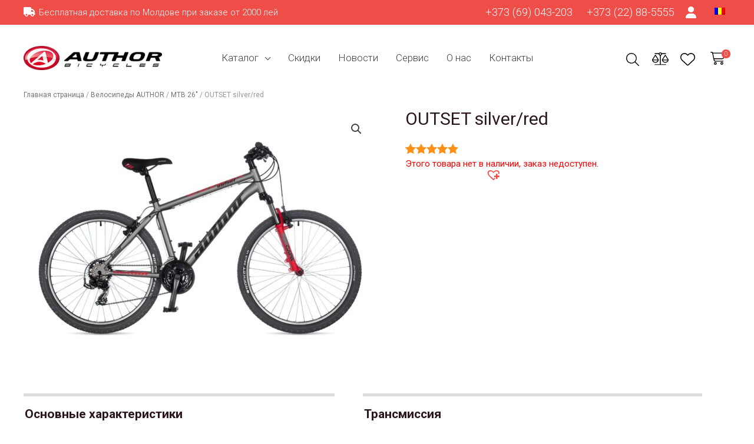

--- FILE ---
content_type: text/html; charset=UTF-8
request_url: https://velo.md/products/author/mtb-26/outset-2021-22/
body_size: 55868
content:
<!DOCTYPE html>
<html lang="ru-RU">
<head>
<meta charset="UTF-8">
<meta name="viewport" content="width=device-width, initial-scale=1">
<link rel="profile" href="https://gmpg.org/xfn/11">
<link rel="preload" href="https://fonts.gstatic.com/s/robotocondensed/v25/ieVi2ZhZI2eCN5jzbjEETS9weq8-33mZGCAYb8td.woff2" as="font" type="font/woff2" crossorigin="">
<link rel="preload" href="https://fonts.gstatic.com/s/roboto/v30/KFOlCnqEu92Fr1MmEU9fBBc4.woff2" as="font" type="font/woff2" crossorigin="">
<link rel="preload" href="https://fonts.gstatic.com/s/roboto/v30/KFOkCnqEu92Fr1MmgVxMIzIFKw.woff2" as="font" type="font/woff2" crossorigin="">
<link rel="preload" href="https://fonts.gstatic.com/s/roboto/v30/KFOlCnqEu92Fr1MmSU5fBBc4.woff2" as="font" type="font/woff2" crossorigin="">
<title>OUTSET silver/red &#8211; Velo.md</title>
<meta name='robots' content='max-image-preview:large, max-snippet:-1, max-video-preview:-1' />
<!-- Google Tag Manager for WordPress by gtm4wp.com -->
<script data-cfasync="false" data-pagespeed-no-defer>
var gtm4wp_datalayer_name = "dataLayer";
var dataLayer = dataLayer || [];
const gtm4wp_use_sku_instead = 1;
const gtm4wp_currency = 'MDL';
const gtm4wp_product_per_impression = 10;
const gtm4wp_clear_ecommerce = false;
</script>
<!-- End Google Tag Manager for WordPress by gtm4wp.com --><link rel='dns-prefetch' href='//cdnjs.cloudflare.com' />
<link rel='dns-prefetch' href='//fonts.googleapis.com' />
<link rel="alternate" type="application/rss+xml" title="Velo.md &raquo; Лента" href="https://velo.md/feed/" />
<link rel="alternate" type="application/rss+xml" title="Velo.md &raquo; Лента комментариев" href="https://velo.md/comments/feed/" />
<link rel="alternate" type="application/rss+xml" title="Velo.md &raquo; Лента комментариев к &laquo;OUTSET silver/red&raquo;" href="https://velo.md/products/author/mtb-26/outset-2021-22/feed/" />
<link rel="alternate" title="oEmbed (JSON)" type="application/json+oembed" href="https://velo.md/wp-json/oembed/1.0/embed?url=https%3A%2F%2Fvelo.md%2Fproducts%2Fauthor%2Fmtb-26%2Foutset-2021-22%2F" />
<link rel="alternate" title="oEmbed (XML)" type="text/xml+oembed" href="https://velo.md/wp-json/oembed/1.0/embed?url=https%3A%2F%2Fvelo.md%2Fproducts%2Fauthor%2Fmtb-26%2Foutset-2021-22%2F&#038;format=xml" />
<style id='wp-img-auto-sizes-contain-inline-css'>
img:is([sizes=auto i],[sizes^="auto," i]){contain-intrinsic-size:3000px 1500px}
/*# sourceURL=wp-img-auto-sizes-contain-inline-css */
</style>
<!-- <link rel='stylesheet' id='font-awesome-css' href='https://velo.md/wp-content/plugins/load-more-products-for-woocommerce/berocket/assets/css/font-awesome.min.css?ver=6.9' media='all' /> -->
<!-- <link rel='stylesheet' id='astra-theme-css-css' href='https://velo.md/wp-content/themes/astra/assets/css/minified/frontend.min.css?ver=3.9.0' media='all' /> -->
<link rel="stylesheet" type="text/css" href="//velo.md/wp-content/cache/wpfc-minified/lbgpnqjv/6b33z.css" media="all"/>
<style id='astra-theme-css-inline-css'>
.ast-no-sidebar .entry-content .alignfull {margin-left: calc( -50vw + 50%);margin-right: calc( -50vw + 50%);max-width: 100vw;width: 100vw;}.ast-no-sidebar .entry-content .alignwide {margin-left: calc(-41vw + 50%);margin-right: calc(-41vw + 50%);max-width: unset;width: unset;}.ast-no-sidebar .entry-content .alignfull .alignfull,.ast-no-sidebar .entry-content .alignfull .alignwide,.ast-no-sidebar .entry-content .alignwide .alignfull,.ast-no-sidebar .entry-content .alignwide .alignwide,.ast-no-sidebar .entry-content .wp-block-column .alignfull,.ast-no-sidebar .entry-content .wp-block-column .alignwide{width: 100%;margin-left: auto;margin-right: auto;}.wp-block-gallery,.blocks-gallery-grid {margin: 0;}.wp-block-separator {max-width: 100px;}.wp-block-separator.is-style-wide,.wp-block-separator.is-style-dots {max-width: none;}.entry-content .has-2-columns .wp-block-column:first-child {padding-right: 10px;}.entry-content .has-2-columns .wp-block-column:last-child {padding-left: 10px;}@media (max-width: 782px) {.entry-content .wp-block-columns .wp-block-column {flex-basis: 100%;}.entry-content .has-2-columns .wp-block-column:first-child {padding-right: 0;}.entry-content .has-2-columns .wp-block-column:last-child {padding-left: 0;}}body .entry-content .wp-block-latest-posts {margin-left: 0;}body .entry-content .wp-block-latest-posts li {list-style: none;}.ast-no-sidebar .ast-container .entry-content .wp-block-latest-posts {margin-left: 0;}.ast-header-break-point .entry-content .alignwide {margin-left: auto;margin-right: auto;}.entry-content .blocks-gallery-item img {margin-bottom: auto;}.wp-block-pullquote {border-top: 4px solid #555d66;border-bottom: 4px solid #555d66;color: #40464d;}:root{--ast-container-default-xlg-padding:6.67em;--ast-container-default-lg-padding:5.67em;--ast-container-default-slg-padding:4.34em;--ast-container-default-md-padding:3.34em;--ast-container-default-sm-padding:6.67em;--ast-container-default-xs-padding:2.4em;--ast-container-default-xxs-padding:1.4em;}html{font-size:106.25%;}a,.page-title{color:var(--ast-global-color-0);}a:hover,a:focus{color:var(--ast-global-color-1);}body,button,input,select,textarea,.ast-button,.ast-custom-button{font-family:'Roboto',sans-serif;font-weight:400;font-size:17px;font-size:1rem;}blockquote{color:var(--ast-global-color-3);}h1,.entry-content h1,.entry-content h1 a,h2,.entry-content h2,.entry-content h2 a,h3,.entry-content h3,.entry-content h3 a,h4,.entry-content h4,.entry-content h4 a,h5,.entry-content h5,.entry-content h5 a,h6,.entry-content h6,.entry-content h6 a,.site-title,.site-title a{font-family:'Roboto',sans-serif;font-weight:700;}.site-title{font-size:25px;font-size:1.4705882352941rem;display:none;}header .custom-logo-link img{max-width:235px;}.astra-logo-svg{width:235px;}.ast-archive-description .ast-archive-title{font-size:36px;font-size:2.1176470588235rem;}.site-header .site-description{font-size:15px;font-size:0.88235294117647rem;display:none;}.entry-title{font-size:30px;font-size:1.7647058823529rem;}h1,.entry-content h1,.entry-content h1 a{font-size:48px;font-size:2.8235294117647rem;font-family:'Roboto',sans-serif;line-height:1.3;}h2,.entry-content h2,.entry-content h2 a{font-size:38px;font-size:2.2352941176471rem;font-family:'Roboto',sans-serif;line-height:1.3;}h3,.entry-content h3,.entry-content h3 a{font-size:30px;font-size:1.7647058823529rem;font-family:'Roboto',sans-serif;line-height:1.3;}h4,.entry-content h4,.entry-content h4 a{font-size:24px;font-size:1.4117647058824rem;line-height:1.3;font-family:'Roboto',sans-serif;}h5,.entry-content h5,.entry-content h5 a{font-size:21px;font-size:1.2352941176471rem;line-height:1.3;font-family:'Roboto',sans-serif;}h6,.entry-content h6,.entry-content h6 a{font-size:17px;font-size:1rem;line-height:1.3;font-family:'Roboto',sans-serif;}.ast-single-post .entry-title,.page-title{font-size:30px;font-size:1.7647058823529rem;}::selection{background-color:var(--ast-global-color-0);color:#ffffff;}body,h1,.entry-title a,.entry-content h1,.entry-content h1 a,h2,.entry-content h2,.entry-content h2 a,h3,.entry-content h3,.entry-content h3 a,h4,.entry-content h4,.entry-content h4 a,h5,.entry-content h5,.entry-content h5 a,h6,.entry-content h6,.entry-content h6 a{color:var(--ast-global-color-3);}.tagcloud a:hover,.tagcloud a:focus,.tagcloud a.current-item{color:#ffffff;border-color:var(--ast-global-color-0);background-color:var(--ast-global-color-0);}input:focus,input[type="text"]:focus,input[type="email"]:focus,input[type="url"]:focus,input[type="password"]:focus,input[type="reset"]:focus,input[type="search"]:focus,textarea:focus{border-color:var(--ast-global-color-0);}input[type="radio"]:checked,input[type=reset],input[type="checkbox"]:checked,input[type="checkbox"]:hover:checked,input[type="checkbox"]:focus:checked,input[type=range]::-webkit-slider-thumb{border-color:var(--ast-global-color-0);background-color:var(--ast-global-color-0);box-shadow:none;}.site-footer a:hover + .post-count,.site-footer a:focus + .post-count{background:var(--ast-global-color-0);border-color:var(--ast-global-color-0);}.single .nav-links .nav-previous,.single .nav-links .nav-next{color:var(--ast-global-color-0);}.entry-meta,.entry-meta *{line-height:1.45;color:var(--ast-global-color-0);}.entry-meta a:hover,.entry-meta a:hover *,.entry-meta a:focus,.entry-meta a:focus *,.page-links > .page-link,.page-links .page-link:hover,.post-navigation a:hover{color:var(--ast-global-color-1);}#cat option,.secondary .calendar_wrap thead a,.secondary .calendar_wrap thead a:visited{color:var(--ast-global-color-0);}.secondary .calendar_wrap #today,.ast-progress-val span{background:var(--ast-global-color-0);}.secondary a:hover + .post-count,.secondary a:focus + .post-count{background:var(--ast-global-color-0);border-color:var(--ast-global-color-0);}.calendar_wrap #today > a{color:#ffffff;}.page-links .page-link,.single .post-navigation a{color:var(--ast-global-color-0);}.widget-title{font-size:24px;font-size:1.4117647058824rem;color:var(--ast-global-color-3);}.site-logo-img img{ transition:all 0.2s linear;}@media (max-width:921px){#ast-desktop-header{display:none;}}@media (min-width:921px){#ast-mobile-header{display:none;}}.ast-site-header-cart .cart-container,.ast-edd-site-header-cart .ast-edd-cart-container {transition: all 0.2s linear;}.ast-site-header-cart .ast-woo-header-cart-info-wrap,.ast-edd-site-header-cart .ast-edd-header-cart-info-wrap {padding: 0 6px 0 2px;font-weight: 600;line-height: 2.7;display: inline-block;}.ast-site-header-cart i.astra-icon {font-size: 20px;font-size: 1.3em;font-style: normal;font-weight: normal;position: relative;padding: 0 2px;}.ast-site-header-cart i.astra-icon.no-cart-total:after,.ast-header-break-point.ast-header-custom-item-outside .ast-edd-header-cart-info-wrap,.ast-header-break-point.ast-header-custom-item-outside .ast-woo-header-cart-info-wrap {display: none;}.ast-site-header-cart.ast-menu-cart-fill i.astra-icon,.ast-edd-site-header-cart.ast-edd-menu-cart-fill span.astra-icon {font-size: 1.1em;}.astra-cart-drawer {position: fixed;display: block;visibility: hidden;overflow: auto;-webkit-overflow-scrolling: touch;z-index: 10000;background-color: var(--ast-global-color-5);transform: translate3d(0,0,0);opacity: 0;will-change: transform;transition: 0.25s ease;}.woocommerce-mini-cart {position: relative;}.woocommerce-mini-cart::before {content: "";transition: .3s;}.woocommerce-mini-cart.ajax-mini-cart-qty-loading::before {position: absolute;top: 0;left: 0;right: 0;width: 100%;height: 100%;z-index: 1;background-color: var(--ast-global-color-5);opacity: .5;}.astra-cart-drawer.open-right {width: 460px;height: 100%;left: 100%;top: 0px;opacity: 1;transform: translate3d(0%,0,0);}.astra-cart-drawer .astra-cart-drawer-header {position: absolute;width: 100%;text-align: left;text-transform: inherit;font-weight: 500;border-bottom: 1px solid var(--ast-border-color);padding: 1.34em;line-height: 1;z-index: 1;}.astra-cart-drawer .astra-cart-drawer-header .astra-cart-drawer-title {color: var(--ast-global-color-2);}.astra-cart-drawer .astra-cart-drawer-close .ast-close-svg {width: 22px;height: 22px;}.astra-cart-drawer .astra-cart-drawer-content,.astra-cart-drawer .astra-cart-drawer-content .widget_shopping_cart,.astra-cart-drawer .astra-cart-drawer-content .widget_shopping_cart_content {height: 100%;}.astra-cart-drawer .astra-cart-drawer-content {padding-top: 3.5em;}.astra-cart-drawer .ast-mini-cart-price-wrap .multiply-symbol{padding: 0 0.5em;}.astra-cart-drawer .astra-cart-drawer-content .woocommerce-mini-cart-item .ast-mini-cart-price-wrap {float: right;margin-top: 0.5em;max-width: 50%;}.astra-cart-drawer .astra-cart-drawer-content .woocommerce-mini-cart-item .variation {margin-top: 0.5em;margin-bottom: 0.5em;}.astra-cart-drawer .astra-cart-drawer-content .woocommerce-mini-cart-item .variation dt {font-weight: 500;}.astra-cart-drawer .astra-cart-drawer-content .widget_shopping_cart_content {display: flex;flex-direction: column;overflow: hidden;}.astra-cart-drawer .astra-cart-drawer-content .widget_shopping_cart_content ul li {min-height: 60px;}.woocommerce-js .astra-cart-drawer .astra-cart-drawer-content .woocommerce-mini-cart__total {display: flex;justify-content: space-between;padding: 0.7em 1.34em;margin-bottom: 0;}.woocommerce-js .astra-cart-drawer .astra-cart-drawer-content .woocommerce-mini-cart__total strong,.woocommerce-js .astra-cart-drawer .astra-cart-drawer-content .woocommerce-mini-cart__total .amount {width: 50%;}.astra-cart-drawer .astra-cart-drawer-content .woocommerce-mini-cart {padding: 1.3em;flex: 1;overflow: auto;}.astra-cart-drawer .astra-cart-drawer-content .woocommerce-mini-cart a.remove {width: 20px;height: 20px;line-height: 16px;}.astra-cart-drawer .astra-cart-drawer-content .woocommerce-mini-cart__total {padding: 1em 1.5em;margin: 0;text-align: center;}.astra-cart-drawer .astra-cart-drawer-content .woocommerce-mini-cart__buttons {padding: 1.34em;text-align: center;margin-bottom: 0;}.astra-cart-drawer .astra-cart-drawer-content .woocommerce-mini-cart__buttons .button.checkout {margin-right: 0;}.astra-cart-drawer .astra-cart-drawer-content .woocommerce-mini-cart__buttons a{width: 100%;}.woocommerce-js .astra-cart-drawer .astra-cart-drawer-content .woocommerce-mini-cart__buttons a:nth-last-child(1) {margin-bottom: 0;}.astra-cart-drawer .astra-cart-drawer-content .edd-cart-item {padding: .5em 2.6em .5em 1.5em;}.astra-cart-drawer .astra-cart-drawer-content .edd-cart-item .edd-remove-from-cart::after {width: 20px;height: 20px;line-height: 16px;}.astra-cart-drawer .astra-cart-drawer-content .edd-cart-number-of-items {padding: 1em 1.5em 1em 1.5em;margin-bottom: 0;text-align: center;}.astra-cart-drawer .astra-cart-drawer-content .edd_total {padding: .5em 1.5em;margin: 0;text-align: center;}.astra-cart-drawer .astra-cart-drawer-content .cart_item.edd_checkout {padding: 1em 1.5em 0;text-align: center;margin-top: 0;}.astra-cart-drawer .woocommerce-mini-cart__empty-message,.astra-cart-drawer .cart_item.empty {text-align: center;margin-top: 10px;}body.admin-bar .astra-cart-drawer {padding-top: 32px;}@media (max-width: 782px) {body.admin-bar .astra-cart-drawer {padding-top: 46px;}}.ast-mobile-cart-active body.ast-hfb-header {overflow: hidden;}.ast-mobile-cart-active .astra-mobile-cart-overlay {opacity: 1;cursor: pointer;visibility: visible;z-index: 999;}.ast-mini-cart-empty-wrap {display: flex;flex-wrap: wrap;height: 100%;align-items: flex-end;}.ast-mini-cart-empty-wrap > * {width: 100%;}.astra-cart-drawer-content .ast-mini-cart-empty {height: 100%;display: flex;flex-direction: column;justify-content: space-between;text-align: center;}.astra-cart-drawer-content .ast-mini-cart-empty .ast-mini-cart-message {display: flex;align-items: center;justify-content: center;height: 100%;padding: 1.34em;}@media (min-width: 546px) {.astra-cart-drawer .astra-cart-drawer-content.ast-large-view .woocommerce-mini-cart__buttons {display: flex;}.woocommerce-js .astra-cart-drawer .astra-cart-drawer-content.ast-large-view .woocommerce-mini-cart__buttons a,.woocommerce-js .astra-cart-drawer .astra-cart-drawer-content.ast-large-view .woocommerce-mini-cart__buttons a.checkout {margin-top: 0;margin-bottom: 0;}}.ast-site-header-cart i.astra-icon:after {content: attr(data-cart-total);position: absolute;font-family: 'Roboto',sans-serif;font-style: normal;top: -10px;right: -12px;font-weight: bold;box-shadow: 1px 1px 3px 0px rgba(0,0,0,0.3);font-size: 11px;padding-left: 0px;padding-right: 2px;line-height: 17px;letter-spacing: -.5px;height: 18px;min-width: 18px;border-radius: 99px;text-align: center;z-index: 3;}li.woocommerce-custom-menu-item .ast-site-header-cart i.astra-icon:after,li.edd-custom-menu-item .ast-edd-site-header-cart span.astra-icon:after {padding-left: 2px;}.astra-cart-drawer .astra-cart-drawer-close {position: absolute;top: 0.5em;right: 0;margin: 0;padding: .6em 1em .4em;color: var(--ast-global-color-2);background-color: transparent;}.astra-mobile-cart-overlay {background-color: rgba(0,0,0,0.4);position: fixed;top: 0;right: 0;bottom: 0;left: 0;visibility: hidden;opacity: 0;transition: opacity 0.2s ease-in-out;}.astra-cart-drawer .astra-cart-drawer-content .edd-cart-item .edd-remove-from-cart {right: 1.2em;}.ast-header-break-point.ast-woocommerce-cart-menu.ast-hfb-header .ast-cart-menu-wrap,.ast-header-break-point.ast-hfb-header .ast-cart-menu-wrap,.ast-header-break-point .ast-edd-site-header-cart-wrap .ast-edd-cart-menu-wrap {width: auto;height: 2em;font-size: 1.4em;line-height: 2;vertical-align: middle;text-align: right;}.woocommerce-js .astra-cart-drawer .astra-cart-drawer-content .woocommerce-mini-cart__buttons .button:not(.checkout) {margin-right: 10px;}.woocommerce-js .astra-cart-drawer .astra-cart-drawer-content .woocommerce-mini-cart__buttons .button:not(.checkout),.ast-site-header-cart .widget_shopping_cart .buttons .button:not(.checkout) {background-color: transparent;border-style: solid;border-width: 1px;border-color: var(--ast-global-color-0);color: var(--ast-global-color-0);}.woocommerce-js .astra-cart-drawer .astra-cart-drawer-content .woocommerce-mini-cart__buttons .button:not(.checkout):hover,.ast-site-header-cart .widget_shopping_cart .buttons .button:not(.checkout):hover {border-color: var(--ast-global-color-1);color: var(--ast-global-color-1);}.woocommerce-js .astra-cart-drawer .astra-cart-drawer-content .woocommerce-mini-cart__buttons a.checkout {margin-left: 0;margin-top: 10px;border-style: solid;border-width: 2px;border-color: var(--ast-global-color-0);}.woocommerce-js .astra-cart-drawer .astra-cart-drawer-content .woocommerce-mini-cart__buttons a.checkout:hover {border-color: var(--ast-global-color-1);}.woocommerce-js .astra-cart-drawer .astra-cart-drawer-content .woocommerce-mini-cart__total strong{padding-right: .5em;text-align: left;font-weight: 500;}.woocommerce-js .astra-cart-drawer .astra-cart-drawer-content .woocommerce-mini-cart__total .amount{text-align: right;}.astra-cart-drawer.active {transform: translate3d(-100%,0,0);visibility: visible;}.ast-site-header-cart.ast-menu-cart-outline .ast-cart-menu-wrap,.ast-site-header-cart.ast-menu-cart-fill .ast-cart-menu-wrap,.ast-edd-site-header-cart.ast-edd-menu-cart-outline .ast-edd-cart-menu-wrap,.ast-edd-site-header-cart.ast-edd-menu-cart-fill .ast-edd-cart-menu-wrap {line-height: 1.8;}.ast-site-header-cart .cart-container *,.ast-edd-site-header-cart .ast-edd-cart-container * {transition: all 0s linear;}@media (max-width:921px){.astra-cart-drawer.active{width:80%;}}@media (max-width:544px){.astra-cart-drawer.active{width:100%;}}.wp-block-buttons.aligncenter{justify-content:center;}@media (max-width:921px){.ast-theme-transparent-header #primary,.ast-theme-transparent-header #secondary{padding:0;}}@media (max-width:921px){.ast-plain-container.ast-no-sidebar #primary{padding:0;}}.ast-plain-container.ast-no-sidebar #primary{margin-top:0;margin-bottom:0;}.ast-separate-container.ast-single-post.ast-right-sidebar #primary,.ast-separate-container.ast-single-post.ast-left-sidebar #primary,.ast-separate-container.ast-single-post #primary,.ast-plain-container.ast-single-post #primary{margin-top:-30px;margin-bottom:0px;}.ast-left-sidebar.ast-single-post #primary,.ast-right-sidebar.ast-single-post #primary,.ast-separate-container.ast-single-post.ast-right-sidebar #primary,.ast-separate-container.ast-single-post.ast-left-sidebar #primary,.ast-separate-container.ast-single-post #primary{padding-left:0px;padding-right:0px;}.ast-separate-container #primary{padding-top:0;}.ast-separate-container #primary{padding-bottom:0;}@media (min-width:1200px){.wp-block-group .has-background{padding:20px;}}@media (min-width:1200px){.ast-no-sidebar.ast-separate-container .entry-content .wp-block-group.alignwide,.ast-no-sidebar.ast-separate-container .entry-content .wp-block-cover.alignwide{margin-left:-20px;margin-right:-20px;padding-left:20px;padding-right:20px;}.ast-no-sidebar.ast-separate-container .entry-content .wp-block-cover.alignfull,.ast-no-sidebar.ast-separate-container .entry-content .wp-block-group.alignfull{margin-left:-6.67em;margin-right:-6.67em;padding-left:6.67em;padding-right:6.67em;}}@media (min-width:1200px){.wp-block-cover-image.alignwide .wp-block-cover__inner-container,.wp-block-cover.alignwide .wp-block-cover__inner-container,.wp-block-cover-image.alignfull .wp-block-cover__inner-container,.wp-block-cover.alignfull .wp-block-cover__inner-container{width:100%;}}.wp-block-columns{margin-bottom:unset;}.wp-block-image.size-full{margin:2rem 0;}.wp-block-separator.has-background{padding:0;}.wp-block-gallery{margin-bottom:1.6em;}.wp-block-group{padding-top:4em;padding-bottom:4em;}.wp-block-group__inner-container .wp-block-columns:last-child,.wp-block-group__inner-container :last-child,.wp-block-table table{margin-bottom:0;}.blocks-gallery-grid{width:100%;}.wp-block-navigation-link__content{padding:5px 0;}.wp-block-group .wp-block-group .has-text-align-center,.wp-block-group .wp-block-column .has-text-align-center{max-width:100%;}.has-text-align-center{margin:0 auto;}@media (min-width:1200px){.wp-block-cover__inner-container,.alignwide .wp-block-group__inner-container,.alignfull .wp-block-group__inner-container{max-width:1200px;margin:0 auto;}.wp-block-group.alignnone,.wp-block-group.aligncenter,.wp-block-group.alignleft,.wp-block-group.alignright,.wp-block-group.alignwide,.wp-block-columns.alignwide{margin:2rem 0 1rem 0;}}@media (max-width:1200px){.wp-block-group{padding:3em;}.wp-block-group .wp-block-group{padding:1.5em;}.wp-block-columns,.wp-block-column{margin:1rem 0;}}@media (min-width:921px){.wp-block-columns .wp-block-group{padding:2em;}}@media (max-width:544px){.wp-block-cover-image .wp-block-cover__inner-container,.wp-block-cover .wp-block-cover__inner-container{width:unset;}.wp-block-cover,.wp-block-cover-image{padding:2em 0;}.wp-block-group,.wp-block-cover{padding:2em;}.wp-block-media-text__media img,.wp-block-media-text__media video{width:unset;max-width:100%;}.wp-block-media-text.has-background .wp-block-media-text__content{padding:1em;}}.wp-block-image.aligncenter{margin-left:auto;margin-right:auto;}.wp-block-table.aligncenter{margin-left:auto;margin-right:auto;}@media (min-width:544px){.entry-content .wp-block-media-text.has-media-on-the-right .wp-block-media-text__content{padding:0 8% 0 0;}.entry-content .wp-block-media-text .wp-block-media-text__content{padding:0 0 0 8%;}.ast-plain-container .site-content .entry-content .has-custom-content-position.is-position-bottom-left > *,.ast-plain-container .site-content .entry-content .has-custom-content-position.is-position-bottom-right > *,.ast-plain-container .site-content .entry-content .has-custom-content-position.is-position-top-left > *,.ast-plain-container .site-content .entry-content .has-custom-content-position.is-position-top-right > *,.ast-plain-container .site-content .entry-content .has-custom-content-position.is-position-center-right > *,.ast-plain-container .site-content .entry-content .has-custom-content-position.is-position-center-left > *{margin:0;}}@media (max-width:544px){.entry-content .wp-block-media-text .wp-block-media-text__content{padding:8% 0;}.wp-block-media-text .wp-block-media-text__media img{width:auto;max-width:100%;}}@media (max-width:921px){.ast-separate-container #primary,.ast-separate-container #secondary{padding:1.5em 0;}#primary,#secondary{padding:1.5em 0;margin:0;}.ast-left-sidebar #content > .ast-container{display:flex;flex-direction:column-reverse;width:100%;}.ast-separate-container .ast-article-post,.ast-separate-container .ast-article-single{padding:1.5em 2.14em;}.ast-author-box img.avatar{margin:20px 0 0 0;}}@media (min-width:922px){.ast-separate-container.ast-right-sidebar #primary,.ast-separate-container.ast-left-sidebar #primary{border:0;}.search-no-results.ast-separate-container #primary{margin-bottom:4em;}}.elementor-button-wrapper .elementor-button{border-style:solid;text-decoration:none;border-top-width:2px;border-right-width:2px;border-left-width:2px;border-bottom-width:2px;}body .elementor-button.elementor-size-sm,body .elementor-button.elementor-size-xs,body .elementor-button.elementor-size-md,body .elementor-button.elementor-size-lg,body .elementor-button.elementor-size-xl,body .elementor-button{border-radius:0;padding-top:0.667em;padding-right:1em;padding-bottom:0.667em;padding-left:1em;}.elementor-button-wrapper .elementor-button{border-color:var(--ast-global-color-0);background-color:transparent;}.elementor-button-wrapper .elementor-button:hover,.elementor-button-wrapper .elementor-button:focus{color:var(--ast-global-color-2);background-color:rgba(0,0,0,0);border-color:var(--ast-global-color-1);}.wp-block-button .wp-block-button__link ,.elementor-button-wrapper .elementor-button,.elementor-button-wrapper .elementor-button:visited{color:var(--ast-global-color-5);}.elementor-button-wrapper .elementor-button{font-family:'Roboto',sans-serif;font-weight:300;line-height:0.8;text-transform:uppercase;letter-spacing:1px;}body .elementor-button.elementor-size-sm,body .elementor-button.elementor-size-xs,body .elementor-button.elementor-size-md,body .elementor-button.elementor-size-lg,body .elementor-button.elementor-size-xl,body .elementor-button{font-size:15px;font-size:0.88235294117647rem;}.wp-block-button .wp-block-button__link:hover,.wp-block-button .wp-block-button__link:focus{color:var(--ast-global-color-2);background-color:rgba(0,0,0,0);border-color:var(--ast-global-color-1);}.elementor-widget-heading h1.elementor-heading-title{line-height:1.3;}.elementor-widget-heading h2.elementor-heading-title{line-height:1.3;}.elementor-widget-heading h3.elementor-heading-title{line-height:1.3;}.elementor-widget-heading h4.elementor-heading-title{line-height:1.3;}.elementor-widget-heading h5.elementor-heading-title{line-height:1.3;}.elementor-widget-heading h6.elementor-heading-title{line-height:1.3;}.wp-block-button .wp-block-button__link{border-style:solid;border-top-width:2px;border-right-width:2px;border-left-width:2px;border-bottom-width:2px;border-color:var(--ast-global-color-0);background-color:transparent;color:var(--ast-global-color-5);font-family:'Roboto',sans-serif;font-weight:300;line-height:0.8;text-transform:uppercase;letter-spacing:1px;font-size:15px;font-size:0.88235294117647rem;border-radius:0;padding-top:0.667em;padding-right:1em;padding-bottom:0.667em;padding-left:1em;}.menu-toggle,button,.ast-button,.ast-custom-button,.button,input#submit,input[type="button"],input[type="submit"],input[type="reset"]{border-style:solid;border-top-width:2px;border-right-width:2px;border-left-width:2px;border-bottom-width:2px;color:var(--ast-global-color-5);border-color:var(--ast-global-color-0);background-color:transparent;border-radius:0;padding-top:0.667em;padding-right:1em;padding-bottom:0.667em;padding-left:1em;font-family:'Roboto',sans-serif;font-weight:300;font-size:15px;font-size:0.88235294117647rem;line-height:0.8;text-transform:uppercase;letter-spacing:1px;}button:focus,.menu-toggle:hover,button:hover,.ast-button:hover,.ast-custom-button:hover .button:hover,.ast-custom-button:hover ,input[type=reset]:hover,input[type=reset]:focus,input#submit:hover,input#submit:focus,input[type="button"]:hover,input[type="button"]:focus,input[type="submit"]:hover,input[type="submit"]:focus{color:var(--ast-global-color-2);background-color:rgba(0,0,0,0);border-color:var(--ast-global-color-1);}@media (min-width:544px){.ast-container{max-width:100%;}}@media (max-width:544px){.ast-separate-container .ast-article-post,.ast-separate-container .ast-article-single,.ast-separate-container .comments-title,.ast-separate-container .ast-archive-description{padding:1.5em 1em;}.ast-separate-container #content .ast-container{padding-left:0.54em;padding-right:0.54em;}.ast-separate-container .ast-comment-list li.depth-1{padding:1.5em 1em;margin-bottom:1.5em;}.ast-separate-container .ast-comment-list .bypostauthor{padding:.5em;}.ast-search-menu-icon.ast-dropdown-active .search-field{width:170px;}}@media (max-width:921px){.ast-mobile-header-stack .main-header-bar .ast-search-menu-icon{display:inline-block;}.ast-header-break-point.ast-header-custom-item-outside .ast-mobile-header-stack .main-header-bar .ast-search-icon{margin:0;}.ast-comment-avatar-wrap img{max-width:2.5em;}.ast-separate-container .ast-comment-list li.depth-1{padding:1.5em 2.14em;}.ast-separate-container .comment-respond{padding:2em 2.14em;}.ast-comment-meta{padding:0 1.8888em 1.3333em;}}@media (max-width:921px){.ast-header-break-point .ast-search-menu-icon.slide-search .search-form{right:0;}.ast-header-break-point .ast-mobile-header-stack .ast-search-menu-icon.slide-search .search-form{right:-1em;}}body,.ast-separate-container{background-color:var(--ast-global-color-5);;background-image:none;;}.ast-no-sidebar.ast-separate-container .entry-content .alignfull {margin-left: -6.67em;margin-right: -6.67em;width: auto;}@media (max-width: 1200px) {.ast-no-sidebar.ast-separate-container .entry-content .alignfull {margin-left: -2.4em;margin-right: -2.4em;}}@media (max-width: 768px) {.ast-no-sidebar.ast-separate-container .entry-content .alignfull {margin-left: -2.14em;margin-right: -2.14em;}}@media (max-width: 544px) {.ast-no-sidebar.ast-separate-container .entry-content .alignfull {margin-left: -1em;margin-right: -1em;}}.ast-no-sidebar.ast-separate-container .entry-content .alignwide {margin-left: -20px;margin-right: -20px;}.ast-no-sidebar.ast-separate-container .entry-content .wp-block-column .alignfull,.ast-no-sidebar.ast-separate-container .entry-content .wp-block-column .alignwide {margin-left: auto;margin-right: auto;width: 100%;}@media (max-width:921px){.widget-title{font-size:24px;font-size:1.4117647058824rem;}body,button,input,select,textarea,.ast-button,.ast-custom-button{font-size:17px;font-size:1rem;}#secondary,#secondary button,#secondary input,#secondary select,#secondary textarea{font-size:17px;font-size:1rem;}.site-title{display:none;}.ast-archive-description .ast-archive-title{font-size:40px;}.site-header .site-description{display:none;}.entry-title{font-size:30px;}h1,.entry-content h1,.entry-content h1 a{font-size:40px;}h2,.entry-content h2,.entry-content h2 a{font-size:32px;}h3,.entry-content h3,.entry-content h3 a{font-size:26px;}h4,.entry-content h4,.entry-content h4 a{font-size:20px;font-size:1.1764705882353rem;}h5,.entry-content h5,.entry-content h5 a{font-size:17px;font-size:1rem;}h6,.entry-content h6,.entry-content h6 a{font-size:15px;font-size:0.88235294117647rem;}.ast-single-post .entry-title,.page-title{font-size:30px;}.astra-logo-svg{width:78px;}header .custom-logo-link img,.ast-header-break-point .site-logo-img .custom-mobile-logo-link img{max-width:78px;}}@media (max-width:544px){.widget-title{font-size:24px;font-size:1.4117647058824rem;}body,button,input,select,textarea,.ast-button,.ast-custom-button{font-size:17px;font-size:1rem;}#secondary,#secondary button,#secondary input,#secondary select,#secondary textarea{font-size:17px;font-size:1rem;}.site-title{display:none;}.ast-archive-description .ast-archive-title{font-size:24px;}.site-header .site-description{display:none;}.entry-title{font-size:22px;}h1,.entry-content h1,.entry-content h1 a{font-size:36px;}h2,.entry-content h2,.entry-content h2 a{font-size:28px;}h3,.entry-content h3,.entry-content h3 a{font-size:22px;}h4,.entry-content h4,.entry-content h4 a{font-size:18px;font-size:1.0588235294118rem;}h5,.entry-content h5,.entry-content h5 a{font-size:15px;font-size:0.88235294117647rem;}h6,.entry-content h6,.entry-content h6 a{font-size:14px;font-size:0.82352941176471rem;}.ast-single-post .entry-title,.page-title{font-size:30px;}header .custom-logo-link img,.ast-header-break-point .site-branding img,.ast-header-break-point .custom-logo-link img{max-width:45px;}.astra-logo-svg{width:45px;}.ast-header-break-point .site-logo-img .custom-mobile-logo-link img{max-width:45px;}}@media (max-width:544px){html{font-size:106.25%;}}@media (min-width:922px){.ast-container{max-width:1240px;}}@font-face {font-family: "Astra";src: url(https://velo.md/wp-content/themes/astra/assets/fonts/astra.woff) format("woff"),url(https://velo.md/wp-content/themes/astra/assets/fonts/astra.ttf) format("truetype"),url(https://velo.md/wp-content/themes/astra/assets/fonts/astra.svg#astra) format("svg");font-weight: normal;font-style: normal;font-display: fallback;}@media (min-width:922px){.main-header-menu .sub-menu .menu-item.ast-left-align-sub-menu:hover > .sub-menu,.main-header-menu .sub-menu .menu-item.ast-left-align-sub-menu.focus > .sub-menu{margin-left:-2px;}}.footer-widget-area[data-section^="section-fb-html-"] .ast-builder-html-element{text-align:center;}.astra-icon-down_arrow::after {content: "\e900";font-family: Astra;}.astra-icon-close::after {content: "\e5cd";font-family: Astra;}.astra-icon-drag_handle::after {content: "\e25d";font-family: Astra;}.astra-icon-format_align_justify::after {content: "\e235";font-family: Astra;}.astra-icon-menu::after {content: "\e5d2";font-family: Astra;}.astra-icon-reorder::after {content: "\e8fe";font-family: Astra;}.astra-icon-search::after {content: "\e8b6";font-family: Astra;}.astra-icon-zoom_in::after {content: "\e56b";font-family: Astra;}.astra-icon-check-circle::after {content: "\e901";font-family: Astra;}.astra-icon-shopping-cart::after {content: "\f07a";font-family: Astra;}.astra-icon-shopping-bag::after {content: "\f290";font-family: Astra;}.astra-icon-shopping-basket::after {content: "\f291";font-family: Astra;}.astra-icon-circle-o::after {content: "\e903";font-family: Astra;}.astra-icon-certificate::after {content: "\e902";font-family: Astra;}blockquote {padding: 1.2em;}:root .has-ast-global-color-0-color{color:var(--ast-global-color-0);}:root .has-ast-global-color-0-background-color{background-color:var(--ast-global-color-0);}:root .wp-block-button .has-ast-global-color-0-color{color:var(--ast-global-color-0);}:root .wp-block-button .has-ast-global-color-0-background-color{background-color:var(--ast-global-color-0);}:root .has-ast-global-color-1-color{color:var(--ast-global-color-1);}:root .has-ast-global-color-1-background-color{background-color:var(--ast-global-color-1);}:root .wp-block-button .has-ast-global-color-1-color{color:var(--ast-global-color-1);}:root .wp-block-button .has-ast-global-color-1-background-color{background-color:var(--ast-global-color-1);}:root .has-ast-global-color-2-color{color:var(--ast-global-color-2);}:root .has-ast-global-color-2-background-color{background-color:var(--ast-global-color-2);}:root .wp-block-button .has-ast-global-color-2-color{color:var(--ast-global-color-2);}:root .wp-block-button .has-ast-global-color-2-background-color{background-color:var(--ast-global-color-2);}:root .has-ast-global-color-3-color{color:var(--ast-global-color-3);}:root .has-ast-global-color-3-background-color{background-color:var(--ast-global-color-3);}:root .wp-block-button .has-ast-global-color-3-color{color:var(--ast-global-color-3);}:root .wp-block-button .has-ast-global-color-3-background-color{background-color:var(--ast-global-color-3);}:root .has-ast-global-color-4-color{color:var(--ast-global-color-4);}:root .has-ast-global-color-4-background-color{background-color:var(--ast-global-color-4);}:root .wp-block-button .has-ast-global-color-4-color{color:var(--ast-global-color-4);}:root .wp-block-button .has-ast-global-color-4-background-color{background-color:var(--ast-global-color-4);}:root .has-ast-global-color-5-color{color:var(--ast-global-color-5);}:root .has-ast-global-color-5-background-color{background-color:var(--ast-global-color-5);}:root .wp-block-button .has-ast-global-color-5-color{color:var(--ast-global-color-5);}:root .wp-block-button .has-ast-global-color-5-background-color{background-color:var(--ast-global-color-5);}:root .has-ast-global-color-6-color{color:var(--ast-global-color-6);}:root .has-ast-global-color-6-background-color{background-color:var(--ast-global-color-6);}:root .wp-block-button .has-ast-global-color-6-color{color:var(--ast-global-color-6);}:root .wp-block-button .has-ast-global-color-6-background-color{background-color:var(--ast-global-color-6);}:root .has-ast-global-color-7-color{color:var(--ast-global-color-7);}:root .has-ast-global-color-7-background-color{background-color:var(--ast-global-color-7);}:root .wp-block-button .has-ast-global-color-7-color{color:var(--ast-global-color-7);}:root .wp-block-button .has-ast-global-color-7-background-color{background-color:var(--ast-global-color-7);}:root .has-ast-global-color-8-color{color:var(--ast-global-color-8);}:root .has-ast-global-color-8-background-color{background-color:var(--ast-global-color-8);}:root .wp-block-button .has-ast-global-color-8-color{color:var(--ast-global-color-8);}:root .wp-block-button .has-ast-global-color-8-background-color{background-color:var(--ast-global-color-8);}:root{--ast-global-color-0:#EF4D48;--ast-global-color-1:#D90700;--ast-global-color-2:#2B161B;--ast-global-color-3:#453E3E;--ast-global-color-4:#F7F3F5;--ast-global-color-5:#FFFFFF;--ast-global-color-6:#000000;--ast-global-color-7:#4B4F58;--ast-global-color-8:#F6F7F8;}:root {--ast-border-color : #dddddd;}.ast-breadcrumbs .trail-browse,.ast-breadcrumbs .trail-items,.ast-breadcrumbs .trail-items li{display:inline-block;margin:0;padding:0;border:none;background:inherit;text-indent:0;}.ast-breadcrumbs .trail-browse{font-size:inherit;font-style:inherit;font-weight:inherit;color:inherit;}.ast-breadcrumbs .trail-items{list-style:none;}.trail-items li::after{padding:0 0.3em;content:"\00bb";}.trail-items li:last-of-type::after{display:none;}h1,.entry-content h1,h2,.entry-content h2,h3,.entry-content h3,h4,.entry-content h4,h5,.entry-content h5,h6,.entry-content h6{color:var(--ast-global-color-2);}@media (max-width:921px){.ast-builder-grid-row-container.ast-builder-grid-row-tablet-3-firstrow .ast-builder-grid-row > *:first-child,.ast-builder-grid-row-container.ast-builder-grid-row-tablet-3-lastrow .ast-builder-grid-row > *:last-child{grid-column:1 / -1;}}@media (max-width:544px){.ast-builder-grid-row-container.ast-builder-grid-row-mobile-3-firstrow .ast-builder-grid-row > *:first-child,.ast-builder-grid-row-container.ast-builder-grid-row-mobile-3-lastrow .ast-builder-grid-row > *:last-child{grid-column:1 / -1;}}.ast-header-break-point .ast-has-mobile-header-logo .custom-logo-link {display: none;}.ast-header-break-point .ast-has-mobile-header-logo .custom-mobile-logo-link {display: inline-block;}.ast-header-break-point.ast-mobile-inherit-site-logo .ast-has-mobile-header-logo .custom-logo-link,.ast-header-break-point.ast-mobile-inherit-site-logo .ast-has-mobile-header-logo .astra-logo-svg {display: block;}.ast-builder-layout-element[data-section="title_tagline"]{display:flex;}@media (max-width:921px){.ast-header-break-point .ast-builder-layout-element[data-section="title_tagline"]{display:flex;}}@media (max-width:544px){.ast-header-break-point .ast-builder-layout-element[data-section="title_tagline"]{display:flex;}}.ast-builder-menu-1{font-family:inherit;font-weight:normal;}.ast-builder-menu-1 .menu-item > .menu-link{color:var(--ast-global-color-3);padding-left:15px;padding-right:15px;}.ast-builder-menu-1 .menu-item > .ast-menu-toggle{color:var(--ast-global-color-3);}.ast-builder-menu-1 .menu-item:hover > .menu-link,.ast-builder-menu-1 .inline-on-mobile .menu-item:hover > .ast-menu-toggle{color:var(--ast-global-color-0);}.ast-builder-menu-1 .menu-item:hover > .ast-menu-toggle{color:var(--ast-global-color-0);}.ast-builder-menu-1 .menu-item.current-menu-item > .menu-link,.ast-builder-menu-1 .inline-on-mobile .menu-item.current-menu-item > .ast-menu-toggle,.ast-builder-menu-1 .current-menu-ancestor > .menu-link{color:var(--ast-global-color-0);}.ast-builder-menu-1 .menu-item.current-menu-item > .ast-menu-toggle{color:var(--ast-global-color-0);}.ast-builder-menu-1 .sub-menu,.ast-builder-menu-1 .inline-on-mobile .sub-menu{border-top-width:1px;border-bottom-width:1px;border-right-width:1px;border-left-width:1px;border-color:#eaeaea;border-style:solid;border-radius:0;}.ast-builder-menu-1 .main-header-menu > .menu-item > .sub-menu,.ast-builder-menu-1 .main-header-menu > .menu-item > .astra-full-megamenu-wrapper{margin-top:0;}.ast-desktop .ast-builder-menu-1 .main-header-menu > .menu-item > .sub-menu:before,.ast-desktop .ast-builder-menu-1 .main-header-menu > .menu-item > .astra-full-megamenu-wrapper:before{height:calc( 0px + 5px );}.ast-builder-menu-1 .menu-item.menu-item-has-children > .ast-menu-toggle{right:calc( 15px - 0.907em );}.ast-desktop .ast-builder-menu-1 .menu-item .sub-menu .menu-link{border-style:none;}@media (max-width:921px){.ast-header-break-point .ast-builder-menu-1 .main-header-menu .menu-item > .menu-link{padding-top:0px;padding-bottom:0px;padding-left:20px;padding-right:20px;}.ast-header-break-point .ast-builder-menu-1 .menu-item.menu-item-has-children > .ast-menu-toggle{top:0px;right:calc( 20px - 0.907em );}.ast-builder-menu-1 .menu-item-has-children > .menu-link:after{content:unset;}}@media (max-width:544px){.ast-header-break-point .ast-builder-menu-1 .menu-item.menu-item-has-children > .ast-menu-toggle{top:0;}}.ast-builder-menu-1{display:flex;}@media (max-width:921px){.ast-header-break-point .ast-builder-menu-1{display:flex;}}@media (max-width:544px){.ast-header-break-point .ast-builder-menu-1{display:flex;}}.ast-builder-html-element img.alignnone{display:inline-block;}.ast-builder-html-element p:first-child{margin-top:0;}.ast-builder-html-element p:last-child{margin-bottom:0;}.ast-header-break-point .main-header-bar .ast-builder-html-element{line-height:1.85714285714286;}.ast-header-html-1 .ast-builder-html-element{font-size:15px;font-size:0.88235294117647rem;}.ast-header-html-1{font-size:15px;font-size:0.88235294117647rem;}.ast-header-html-1{display:flex;}@media (max-width:921px){.ast-header-break-point .ast-header-html-1{display:flex;}}@media (max-width:544px){.ast-header-break-point .ast-header-html-1{display:flex;}}.ast-header-html-2 .ast-builder-html-element{font-size:15px;font-size:0.88235294117647rem;}.ast-header-html-2{margin-left:0px;}.ast-header-html-2{font-size:15px;font-size:0.88235294117647rem;}.ast-header-html-2{display:flex;}@media (max-width:921px){.ast-header-break-point .ast-header-html-2{display:flex;}}@media (max-width:544px){.ast-header-break-point .ast-header-html-2{display:flex;}}.main-header-bar .main-header-bar-navigation .ast-search-icon {display: block;z-index: 4;position: relative;}.ast-search-icon .ast-icon {z-index: 4;}.ast-search-icon {z-index: 4;position: relative;line-height: normal;}.main-header-bar .ast-search-menu-icon .search-form {background-color: #ffffff;}.ast-search-menu-icon.ast-dropdown-active.slide-search .search-form {visibility: visible;opacity: 1;}.ast-search-menu-icon .search-form {border: 1px solid #e7e7e7;line-height: normal;padding: 0 3em 0 0;border-radius: 2px;display: inline-block;-webkit-backface-visibility: hidden;backface-visibility: hidden;position: relative;color: inherit;background-color: #fff;}.ast-search-menu-icon .astra-search-icon {-js-display: flex;display: flex;line-height: normal;}.ast-search-menu-icon .astra-search-icon:focus {outline: none;}.ast-search-menu-icon .search-field {border: none;background-color: transparent;transition: width .2s;border-radius: inherit;color: inherit;font-size: inherit;width: 0;color: #757575;}.ast-search-menu-icon .search-submit {display: none;background: none;border: none;font-size: 1.3em;color: #757575;}.ast-search-menu-icon.ast-dropdown-active {visibility: visible;opacity: 1;position: relative;}.ast-search-menu-icon.ast-dropdown-active .search-field {width: 235px;}.ast-header-search .ast-search-menu-icon.slide-search .search-form,.ast-header-search .ast-search-menu-icon.ast-inline-search .search-form {-js-display: flex;display: flex;align-items: center;}.ast-search-menu-icon.ast-inline-search .search-field {width : 100%;padding : 0.60em;padding-right : 5.5em;}.site-header-section-left .ast-search-menu-icon.slide-search .search-form {padding-left: 3em;padding-right: unset;left: -1em;right: unset;}.site-header-section-left .ast-search-menu-icon.slide-search .search-form .search-field {margin-right: unset;margin-left: 10px;}.ast-search-menu-icon.slide-search .search-form {-webkit-backface-visibility: visible;backface-visibility: visible;visibility: hidden;opacity: 0;transition: all .2s;position: absolute;z-index: 3;right: -1em;top: 50%;transform: translateY(-50%);}.ast-header-search .ast-search-menu-icon .search-form .search-field:-ms-input-placeholder,.ast-header-search .ast-search-menu-icon .search-form .search-field:-ms-input-placeholder{opacity:0.5;}.ast-header-search .ast-search-menu-icon.slide-search .search-form,.ast-header-search .ast-search-menu-icon.ast-inline-search .search-form{-js-display:flex;display:flex;align-items:center;}.ast-builder-layout-element.ast-header-search{height:auto;}.ast-header-search .astra-search-icon{color:#3a3a3a;font-size:24px;}.ast-header-search .search-field::placeholder,.ast-header-search .ast-icon{color:#3a3a3a;}.ast-header-search .ast-search-menu-icon.ast-dropdown-active .search-field{margin-right:14px;}@media (max-width:921px){.ast-header-search .astra-search-icon{font-size:18px;}.ast-header-search .ast-search-menu-icon.ast-dropdown-active .search-field{margin-right:8px;}.ast-hfb-header .site-header-section > .ast-header-search,.ast-hfb-header .ast-header-search{margin-top:0px;margin-bottom:15px;margin-left:15px;margin-right:15px;}}@media (max-width:544px){.ast-header-search .astra-search-icon{font-size:18px;}.ast-header-search .ast-search-menu-icon.ast-dropdown-active .search-field{margin-right:8px;}}.ast-header-search{display:flex;}@media (max-width:921px){.ast-header-break-point .ast-header-search{display:flex;}}@media (max-width:544px){.ast-header-break-point .ast-header-search{display:flex;}}.ast-header-account-type-icon{-js-display:inline-flex;display:inline-flex;align-self:center;vertical-align:middle;}.ast-header-account-type-avatar .avatar{display:inline;border-radius:100%;max-width:100%;}.as.site-header-focus-item.ast-header-account:hover > .customize-partial-edit-shortcut{opacity:0;}.site-header-focus-item.ast-header-account:hover > * > .customize-partial-edit-shortcut{opacity:1;}.ast-header-account-wrap .ast-header-account-type-icon .ahfb-svg-iconset svg path:not( .ast-hf-account-unfill ),.ast-header-account-wrap .ast-header-account-type-icon .ahfb-svg-iconset svg circle{fill:var(--ast-global-color-4);}.ast-mobile-popup-content .ast-header-account-wrap .ast-header-account-type-icon .ahfb-svg-iconset svg path:not( .ast-hf-account-unfill ),.ast-mobile-popup-content .ast-header-account-wrap .ast-header-account-type-icon .ahfb-svg-iconset svg circle{fill:var(--ast-global-color-4);}.ast-header-account-wrap .ast-header-account-type-icon .ahfb-svg-iconset svg{height:20px;width:20px;}.ast-header-account-wrap .ast-header-account-type-avatar .avatar{width:40px;}.ast-header-account-wrap{margin-top:0px;margin-bottom:0px;margin-left:0px;margin-right:0px;}@media (max-width:921px){.ast-header-account-wrap .ast-header-account-type-icon .ahfb-svg-iconset svg{height:20px;width:20px;}.ast-header-account-wrap .ast-header-account-type-avatar .avatar{width:20px;}}@media (max-width:544px){.ast-header-account-wrap .ast-header-account-type-icon .ahfb-svg-iconset svg{height:20px;width:20px;}.ast-header-account-wrap .ast-header-account-type-avatar .avatar{width:20px;}}.ast-header-account-wrap{display:flex;}@media (max-width:921px){.ast-header-break-point .ast-header-account-wrap{display:flex;}}@media (max-width:544px){.ast-header-break-point .ast-header-account-wrap{display:flex;}}.header-widget-area[data-section="sidebar-widgets-header-widget-1"]{display:block;}@media (max-width:921px){.ast-header-break-point .header-widget-area[data-section="sidebar-widgets-header-widget-1"]{display:block;}}@media (max-width:544px){.ast-header-break-point .header-widget-area[data-section="sidebar-widgets-header-widget-1"]{display:block;}}.header-widget-area[data-section="sidebar-widgets-header-widget-2"]{margin-top:0px;margin-bottom:0px;margin-left:0px;margin-right:0px;}.header-widget-area[data-section="sidebar-widgets-header-widget-2"]{display:block;}@media (max-width:921px){.ast-header-break-point .header-widget-area[data-section="sidebar-widgets-header-widget-2"]{display:block;}}@media (max-width:544px){.ast-header-break-point .header-widget-area[data-section="sidebar-widgets-header-widget-2"]{display:block;}}.ast-site-header-cart .ast-cart-menu-wrap,.ast-site-header-cart .ast-addon-cart-wrap{color:var(--ast-global-color-0);}.ast-site-header-cart .ast-cart-menu-wrap .count,.ast-site-header-cart .ast-cart-menu-wrap .count:after,.ast-site-header-cart .ast-addon-cart-wrap .count,.ast-site-header-cart .ast-addon-cart-wrap .ast-icon-shopping-cart:after{color:var(--ast-global-color-0);border-color:var(--ast-global-color-0);}.ast-site-header-cart .ast-addon-cart-wrap .ast-icon-shopping-cart:after{color:#ffffff;background-color:var(--ast-global-color-0);}.ast-site-header-cart .ast-woo-header-cart-info-wrap{color:var(--ast-global-color-0);}.ast-site-header-cart .ast-addon-cart-wrap i.astra-icon:after{color:#ffffff;background-color:var(--ast-global-color-0);}.ast-site-header-cart a.cart-container *{transition:none;}.ast-site-header-cart .ast-site-header-cart-data .widget_shopping_cart_content a.button.wc-forward:not(.checkout),.woocommerce-js .astra-cart-drawer .widget_shopping_cart_content a.button.wc-forward:not(.checkout){color:var(--ast-global-color-0);background-color:var(--ast-global-color-4);}.ast-site-header-cart .ast-site-header-cart-data .widget_shopping_cart_content a.button.wc-forward:not(.checkout):hover,.woocommerce-js .astra-cart-drawer .widget_shopping_cart_content a.button.wc-forward:not(.checkout):hover{color:var(--ast-global-color-1);}.ast-site-header-cart .ast-cart-menu-wrap,.ast-site-header-cart .ast-addon-cart-wrap{color:var(--ast-global-color-0);}.ast-menu-cart-outline .ast-cart-menu-wrap .count,.ast-menu-cart-outline .ast-addon-cart-wrap{color:var(--ast-global-color-0);}.ast-site-header-cart .ast-menu-cart-outline .ast-woo-header-cart-info-wrap{color:var(--ast-global-color-0);}.ast-site-header-cart.ast-menu-cart-outline .ast-cart-menu-wrap,.ast-site-header-cart.ast-menu-cart-fill .ast-cart-menu-wrap,.ast-site-header-cart.ast-menu-cart-outline .ast-cart-menu-wrap .count,.ast-site-header-cart.ast-menu-cart-fill .ast-cart-menu-wrap .count,.ast-site-header-cart.ast-menu-cart-outline .ast-addon-cart-wrap,.ast-site-header-cart.ast-menu-cart-fill .ast-addon-cart-wrap,.ast-site-header-cart.ast-menu-cart-outline .ast-woo-header-cart-info-wrap,.ast-site-header-cart.ast-menu-cart-fill .ast-woo-header-cart-info-wrap{border-radius:3px;}.ast-menu-cart-fill .ast-cart-menu-wrap .count,.ast-menu-cart-fill .ast-cart-menu-wrap,.ast-menu-cart-fill .ast-addon-cart-wrap .ast-woo-header-cart-info-wrap,.ast-menu-cart-fill .ast-addon-cart-wrap{background-color:var(--ast-global-color-0);color:#ffffff;}.ast-menu-cart-fill .ast-site-header-cart-li:hover .ast-cart-menu-wrap .count,.ast-menu-cart-fill .ast-site-header-cart-li:hover .ast-cart-menu-wrap,.ast-menu-cart-fill .ast-site-header-cart-li:hover .ast-addon-cart-wrap,.ast-menu-cart-fill .ast-site-header-cart-li:hover .ast-addon-cart-wrap .ast-woo-header-cart-info-wrap,.ast-menu-cart-fill .ast-site-header-cart-li:hover .ast-addon-cart-wrap i.astra-icon:after{color:#ffffff;}.ast-site-header-cart .ast-site-header-cart-li:hover .ast-addon-cart-wrap i.astra-icon:after{color:#ffffff;}.ast-site-header-cart .cart-container:hover .count,.ast-site-header-cart .cart-container:hover .count{color:#ffffff;}.ast-site-header-cart.ast-menu-cart-fill .ast-site-header-cart-li:hover .astra-icon{color:#ffffff;}#ast-site-header-cart .widget_shopping_cart:before,#ast-site-header-cart .widget_shopping_cart:after{transition:all 0.3s ease;margin-left:0.5em;}.ast-header-woo-cart{display:flex;}@media (max-width:921px){.ast-header-break-point .ast-header-woo-cart{display:flex;}}@media (max-width:544px){.ast-header-break-point .ast-header-woo-cart{display:none;}}.site-below-footer-wrap{padding-top:20px;padding-bottom:20px;}.site-below-footer-wrap[data-section="section-below-footer-builder"]{background-image:;;min-height:96px;border-style:solid;border-width:0px;border-top-width:1px;border-top-color:rgba(125,125,125,0.47);}.site-below-footer-wrap[data-section="section-below-footer-builder"] .ast-builder-grid-row{max-width:1200px;margin-left:auto;margin-right:auto;}.site-below-footer-wrap[data-section="section-below-footer-builder"] .ast-builder-grid-row,.site-below-footer-wrap[data-section="section-below-footer-builder"] .site-footer-section{align-items:flex-start;}.site-below-footer-wrap[data-section="section-below-footer-builder"].ast-footer-row-inline .site-footer-section{display:flex;margin-bottom:0;}.ast-builder-grid-row-full .ast-builder-grid-row{grid-template-columns:1fr;}@media (max-width:921px){.site-below-footer-wrap[data-section="section-below-footer-builder"].ast-footer-row-tablet-inline .site-footer-section{display:flex;margin-bottom:0;}.site-below-footer-wrap[data-section="section-below-footer-builder"].ast-footer-row-tablet-stack .site-footer-section{display:block;margin-bottom:10px;}.ast-builder-grid-row-container.ast-builder-grid-row-tablet-full .ast-builder-grid-row{grid-template-columns:1fr;}}@media (max-width:544px){.site-below-footer-wrap[data-section="section-below-footer-builder"].ast-footer-row-mobile-inline .site-footer-section{display:flex;margin-bottom:0;}.site-below-footer-wrap[data-section="section-below-footer-builder"].ast-footer-row-mobile-stack .site-footer-section{display:block;margin-bottom:10px;}.ast-builder-grid-row-container.ast-builder-grid-row-mobile-full .ast-builder-grid-row{grid-template-columns:1fr;}}.site-below-footer-wrap[data-section="section-below-footer-builder"]{padding-top:25px;padding-bottom:25px;padding-left:0px;padding-right:0px;}@media (max-width:921px){.site-below-footer-wrap[data-section="section-below-footer-builder"]{padding-top:1em;padding-bottom:1em;padding-left:3em;padding-right:2em;}}@media (max-width:544px){.site-below-footer-wrap[data-section="section-below-footer-builder"]{padding-top:9%;padding-bottom:9%;padding-left:6%;padding-right:6%;}}.site-below-footer-wrap[data-section="section-below-footer-builder"]{display:grid;}@media (max-width:921px){.ast-header-break-point .site-below-footer-wrap[data-section="section-below-footer-builder"]{display:grid;}}@media (max-width:544px){.ast-header-break-point .site-below-footer-wrap[data-section="section-below-footer-builder"]{display:grid;}}.ast-builder-html-element img.alignnone{display:inline-block;}.ast-builder-html-element p:first-child{margin-top:0;}.ast-builder-html-element p:last-child{margin-bottom:0;}.ast-header-break-point .main-header-bar .ast-builder-html-element{line-height:1.85714285714286;}.footer-widget-area[data-section="section-fb-html-1"]{display:block;}@media (max-width:921px){.ast-header-break-point .footer-widget-area[data-section="section-fb-html-1"]{display:block;}}@media (max-width:544px){.ast-header-break-point .footer-widget-area[data-section="section-fb-html-1"]{display:block;}}.footer-widget-area[data-section="section-fb-html-1"] .ast-builder-html-element{text-align:center;}@media (max-width:921px){.footer-widget-area[data-section="section-fb-html-1"] .ast-builder-html-element{text-align:center;}}@media (max-width:544px){.footer-widget-area[data-section="section-fb-html-1"] .ast-builder-html-element{text-align:center;}}.ast-builder-social-element:hover {color: #0274be;}.ast-social-stack-desktop .ast-builder-social-element,.ast-social-stack-tablet .ast-builder-social-element,.ast-social-stack-mobile .ast-builder-social-element {margin-top: 6px;margin-bottom: 6px;}.ast-social-color-type-official .ast-builder-social-element,.ast-social-color-type-official .social-item-label {color: var(--color);background-color: var(--background-color);}.header-social-inner-wrap.ast-social-color-type-official .ast-builder-social-element svg,.footer-social-inner-wrap.ast-social-color-type-official .ast-builder-social-element svg {fill: currentColor;}.social-show-label-true .ast-builder-social-element {width: auto;padding: 0 0.4em;}[data-section^="section-fb-social-icons-"] .footer-social-inner-wrap {text-align: center;}.ast-footer-social-wrap {width: 100%;}.ast-footer-social-wrap .ast-builder-social-element:first-child {margin-left: 0;}.ast-footer-social-wrap .ast-builder-social-element:last-child {margin-right: 0;}.ast-header-social-wrap .ast-builder-social-element:first-child {margin-left: 0;}.ast-header-social-wrap .ast-builder-social-element:last-child {margin-right: 0;}.ast-builder-social-element {line-height: 1;color: #3a3a3a;background: transparent;vertical-align: middle;transition: all 0.01s;margin-left: 6px;margin-right: 6px;justify-content: center;align-items: center;}.ast-builder-social-element {line-height: 1;color: #3a3a3a;background: transparent;vertical-align: middle;transition: all 0.01s;margin-left: 6px;margin-right: 6px;justify-content: center;align-items: center;}.ast-builder-social-element .social-item-label {padding-left: 6px;}.ast-footer-social-1-wrap .ast-builder-social-element{margin-left:12px;margin-right:12px;}.ast-footer-social-1-wrap .ast-builder-social-element svg{width:28px;height:28px;}.ast-footer-social-1-wrap .ast-social-color-type-custom svg{fill:var(--ast-global-color-4);}.ast-footer-social-1-wrap .ast-social-color-type-custom .ast-builder-social-element:hover{color:var(--ast-global-color-1);}.ast-footer-social-1-wrap .ast-social-color-type-custom .ast-builder-social-element:hover svg{fill:var(--ast-global-color-1);}.ast-footer-social-1-wrap .ast-social-color-type-custom .social-item-label{color:var(--ast-global-color-4);}.ast-footer-social-1-wrap .ast-builder-social-element:hover .social-item-label{color:var(--ast-global-color-1);}[data-section="section-fb-social-icons-1"] .footer-social-inner-wrap{text-align:left;}@media (max-width:921px){[data-section="section-fb-social-icons-1"] .footer-social-inner-wrap{text-align:left;}}@media (max-width:544px){.ast-footer-social-1-wrap .ast-builder-social-element svg{width:22px;height:22px;}.ast-footer-social-1-wrap .ast-builder-social-element{margin-left:2.5px;margin-right:2.5px;}[data-section="section-fb-social-icons-1"] .footer-social-inner-wrap{text-align:center;}}.ast-builder-layout-element[data-section="section-fb-social-icons-1"]{display:flex;}@media (max-width:921px){.ast-header-break-point .ast-builder-layout-element[data-section="section-fb-social-icons-1"]{display:flex;}}@media (max-width:544px){.ast-header-break-point .ast-builder-layout-element[data-section="section-fb-social-icons-1"]{display:flex;}}.site-footer{background-image:linear-gradient(to right,rgba(0,0,0,0.83),rgba(0,0,0,0.83)),url(https://new.velo.md/wp-content/uploads/2022/07/asphaltbg.jpg);;background-repeat:repeat-y;background-position:center top;background-size:cover;background-attachment:fixed;}.site-primary-footer-wrap{padding-top:45px;padding-bottom:45px;}.site-primary-footer-wrap[data-section="section-primary-footer-builder"]{background-color:;;background-image:none;;}.site-primary-footer-wrap[data-section="section-primary-footer-builder"] .ast-builder-grid-row{max-width:1200px;margin-left:auto;margin-right:auto;}.site-primary-footer-wrap[data-section="section-primary-footer-builder"] .ast-builder-grid-row,.site-primary-footer-wrap[data-section="section-primary-footer-builder"] .site-footer-section{align-items:flex-start;}.site-primary-footer-wrap[data-section="section-primary-footer-builder"].ast-footer-row-inline .site-footer-section{display:flex;margin-bottom:0;}.ast-builder-grid-row-4-equal .ast-builder-grid-row{grid-template-columns:repeat( 4,1fr );}@media (max-width:921px){.site-primary-footer-wrap[data-section="section-primary-footer-builder"].ast-footer-row-tablet-inline .site-footer-section{display:flex;margin-bottom:0;}.site-primary-footer-wrap[data-section="section-primary-footer-builder"].ast-footer-row-tablet-stack .site-footer-section{display:block;margin-bottom:10px;}.ast-builder-grid-row-container.ast-builder-grid-row-tablet-2-equal .ast-builder-grid-row{grid-template-columns:repeat( 2,1fr );}}@media (max-width:544px){.site-primary-footer-wrap[data-section="section-primary-footer-builder"].ast-footer-row-mobile-inline .site-footer-section{display:flex;margin-bottom:0;}.site-primary-footer-wrap[data-section="section-primary-footer-builder"].ast-footer-row-mobile-stack .site-footer-section{display:block;margin-bottom:10px;}.ast-builder-grid-row-container.ast-builder-grid-row-mobile-full .ast-builder-grid-row{grid-template-columns:1fr;}}.site-primary-footer-wrap[data-section="section-primary-footer-builder"]{padding-top:6%;padding-bottom:5%;}@media (max-width:921px){.site-primary-footer-wrap[data-section="section-primary-footer-builder"]{padding-left:5%;padding-right:5%;}}.site-primary-footer-wrap[data-section="section-primary-footer-builder"]{display:grid;}@media (max-width:921px){.ast-header-break-point .site-primary-footer-wrap[data-section="section-primary-footer-builder"]{display:grid;}}@media (max-width:544px){.ast-header-break-point .site-primary-footer-wrap[data-section="section-primary-footer-builder"]{display:grid;}}.footer-widget-area[data-section="sidebar-widgets-footer-widget-1"] .footer-widget-area-inner{text-align:left;}@media (max-width:921px){.footer-widget-area[data-section="sidebar-widgets-footer-widget-1"] .footer-widget-area-inner{text-align:left;}}@media (max-width:544px){.footer-widget-area[data-section="sidebar-widgets-footer-widget-1"] .footer-widget-area-inner{text-align:left;}}.footer-widget-area[data-section="sidebar-widgets-footer-widget-1"] .footer-widget-area-inner{color:var(--ast-global-color-4);}.footer-widget-area[data-section="sidebar-widgets-footer-widget-1"] .widget-title{color:var(--ast-global-color-5);font-size:17px;font-size:1rem;}.footer-widget-area[data-section="sidebar-widgets-footer-widget-1"]{display:block;}@media (max-width:921px){.ast-header-break-point .footer-widget-area[data-section="sidebar-widgets-footer-widget-1"]{display:block;}}@media (max-width:544px){.ast-header-break-point .footer-widget-area[data-section="sidebar-widgets-footer-widget-1"]{display:block;}}.footer-widget-area[data-section="sidebar-widgets-footer-widget-2"] .footer-widget-area-inner{color:var(--ast-global-color-4);}.footer-widget-area[data-section="sidebar-widgets-footer-widget-2"] .widget-title{color:var(--ast-global-color-5);}.footer-widget-area[data-section="sidebar-widgets-footer-widget-2"]{display:block;}@media (max-width:921px){.ast-header-break-point .footer-widget-area[data-section="sidebar-widgets-footer-widget-2"]{display:block;}}@media (max-width:544px){.ast-header-break-point .footer-widget-area[data-section="sidebar-widgets-footer-widget-2"]{display:block;}}.footer-widget-area[data-section="sidebar-widgets-footer-widget-3"] .footer-widget-area-inner{color:#fffefe;}.footer-widget-area[data-section="sidebar-widgets-footer-widget-3"] .footer-widget-area-inner a{color:var(--ast-global-color-0);}.footer-widget-area[data-section="sidebar-widgets-footer-widget-3"] .footer-widget-area-inner a:hover{color:var(--ast-global-color-1);}.footer-widget-area[data-section="sidebar-widgets-footer-widget-3"] .widget-title{color:var(--ast-global-color-5);}.footer-widget-area[data-section="sidebar-widgets-footer-widget-3"]{display:block;}@media (max-width:921px){.ast-header-break-point .footer-widget-area[data-section="sidebar-widgets-footer-widget-3"]{display:block;}}@media (max-width:544px){.ast-header-break-point .footer-widget-area[data-section="sidebar-widgets-footer-widget-3"]{display:block;}}.footer-widget-area[data-section="sidebar-widgets-footer-widget-4"] .footer-widget-area-inner{color:#ffffff;}.footer-widget-area[data-section="sidebar-widgets-footer-widget-4"] .footer-widget-area-inner a{color:var(--ast-global-color-4);}.footer-widget-area[data-section="sidebar-widgets-footer-widget-4"] .footer-widget-area-inner a:hover{color:var(--ast-global-color-1);}.footer-widget-area[data-section="sidebar-widgets-footer-widget-4"] .widget-title{color:var(--ast-global-color-5);font-size:-2px;font-size:-0.11764705882353rem;}.footer-widget-area[data-section="sidebar-widgets-footer-widget-4"]{display:block;}@media (max-width:921px){.ast-header-break-point .footer-widget-area[data-section="sidebar-widgets-footer-widget-4"]{display:block;}}@media (max-width:544px){.ast-header-break-point .footer-widget-area[data-section="sidebar-widgets-footer-widget-4"]{display:block;}}.footer-widget-area[data-section="sidebar-widgets-footer-widget-2"] .footer-widget-area-inner{text-align:left;}@media (max-width:921px){.footer-widget-area[data-section="sidebar-widgets-footer-widget-2"] .footer-widget-area-inner{text-align:left;}}@media (max-width:544px){.footer-widget-area[data-section="sidebar-widgets-footer-widget-2"] .footer-widget-area-inner{text-align:left;}}.footer-widget-area[data-section="sidebar-widgets-footer-widget-1"] .footer-widget-area-inner{color:var(--ast-global-color-4);}.footer-widget-area[data-section="sidebar-widgets-footer-widget-1"] .widget-title{color:var(--ast-global-color-5);font-size:17px;font-size:1rem;}.footer-widget-area[data-section="sidebar-widgets-footer-widget-1"]{display:block;}@media (max-width:921px){.ast-header-break-point .footer-widget-area[data-section="sidebar-widgets-footer-widget-1"]{display:block;}}@media (max-width:544px){.ast-header-break-point .footer-widget-area[data-section="sidebar-widgets-footer-widget-1"]{display:block;}}.footer-widget-area[data-section="sidebar-widgets-footer-widget-2"] .footer-widget-area-inner{color:var(--ast-global-color-4);}.footer-widget-area[data-section="sidebar-widgets-footer-widget-2"] .widget-title{color:var(--ast-global-color-5);}.footer-widget-area[data-section="sidebar-widgets-footer-widget-2"]{display:block;}@media (max-width:921px){.ast-header-break-point .footer-widget-area[data-section="sidebar-widgets-footer-widget-2"]{display:block;}}@media (max-width:544px){.ast-header-break-point .footer-widget-area[data-section="sidebar-widgets-footer-widget-2"]{display:block;}}.footer-widget-area[data-section="sidebar-widgets-footer-widget-3"] .footer-widget-area-inner{color:#fffefe;}.footer-widget-area[data-section="sidebar-widgets-footer-widget-3"] .footer-widget-area-inner a{color:var(--ast-global-color-0);}.footer-widget-area[data-section="sidebar-widgets-footer-widget-3"] .footer-widget-area-inner a:hover{color:var(--ast-global-color-1);}.footer-widget-area[data-section="sidebar-widgets-footer-widget-3"] .widget-title{color:var(--ast-global-color-5);}.footer-widget-area[data-section="sidebar-widgets-footer-widget-3"]{display:block;}@media (max-width:921px){.ast-header-break-point .footer-widget-area[data-section="sidebar-widgets-footer-widget-3"]{display:block;}}@media (max-width:544px){.ast-header-break-point .footer-widget-area[data-section="sidebar-widgets-footer-widget-3"]{display:block;}}.footer-widget-area[data-section="sidebar-widgets-footer-widget-4"] .footer-widget-area-inner{color:#ffffff;}.footer-widget-area[data-section="sidebar-widgets-footer-widget-4"] .footer-widget-area-inner a{color:var(--ast-global-color-4);}.footer-widget-area[data-section="sidebar-widgets-footer-widget-4"] .footer-widget-area-inner a:hover{color:var(--ast-global-color-1);}.footer-widget-area[data-section="sidebar-widgets-footer-widget-4"] .widget-title{color:var(--ast-global-color-5);font-size:-2px;font-size:-0.11764705882353rem;}.footer-widget-area[data-section="sidebar-widgets-footer-widget-4"]{display:block;}@media (max-width:921px){.ast-header-break-point .footer-widget-area[data-section="sidebar-widgets-footer-widget-4"]{display:block;}}@media (max-width:544px){.ast-header-break-point .footer-widget-area[data-section="sidebar-widgets-footer-widget-4"]{display:block;}}.footer-widget-area[data-section="sidebar-widgets-footer-widget-3"] .footer-widget-area-inner{text-align:left;}@media (max-width:921px){.footer-widget-area[data-section="sidebar-widgets-footer-widget-3"] .footer-widget-area-inner{text-align:left;}}@media (max-width:544px){.footer-widget-area[data-section="sidebar-widgets-footer-widget-3"] .footer-widget-area-inner{text-align:left;}}.footer-widget-area[data-section="sidebar-widgets-footer-widget-1"] .footer-widget-area-inner{color:var(--ast-global-color-4);}.footer-widget-area[data-section="sidebar-widgets-footer-widget-1"] .widget-title{color:var(--ast-global-color-5);font-size:17px;font-size:1rem;}.footer-widget-area[data-section="sidebar-widgets-footer-widget-1"]{display:block;}@media (max-width:921px){.ast-header-break-point .footer-widget-area[data-section="sidebar-widgets-footer-widget-1"]{display:block;}}@media (max-width:544px){.ast-header-break-point .footer-widget-area[data-section="sidebar-widgets-footer-widget-1"]{display:block;}}.footer-widget-area[data-section="sidebar-widgets-footer-widget-2"] .footer-widget-area-inner{color:var(--ast-global-color-4);}.footer-widget-area[data-section="sidebar-widgets-footer-widget-2"] .widget-title{color:var(--ast-global-color-5);}.footer-widget-area[data-section="sidebar-widgets-footer-widget-2"]{display:block;}@media (max-width:921px){.ast-header-break-point .footer-widget-area[data-section="sidebar-widgets-footer-widget-2"]{display:block;}}@media (max-width:544px){.ast-header-break-point .footer-widget-area[data-section="sidebar-widgets-footer-widget-2"]{display:block;}}.footer-widget-area[data-section="sidebar-widgets-footer-widget-3"] .footer-widget-area-inner{color:#fffefe;}.footer-widget-area[data-section="sidebar-widgets-footer-widget-3"] .footer-widget-area-inner a{color:var(--ast-global-color-0);}.footer-widget-area[data-section="sidebar-widgets-footer-widget-3"] .footer-widget-area-inner a:hover{color:var(--ast-global-color-1);}.footer-widget-area[data-section="sidebar-widgets-footer-widget-3"] .widget-title{color:var(--ast-global-color-5);}.footer-widget-area[data-section="sidebar-widgets-footer-widget-3"]{display:block;}@media (max-width:921px){.ast-header-break-point .footer-widget-area[data-section="sidebar-widgets-footer-widget-3"]{display:block;}}@media (max-width:544px){.ast-header-break-point .footer-widget-area[data-section="sidebar-widgets-footer-widget-3"]{display:block;}}.footer-widget-area[data-section="sidebar-widgets-footer-widget-4"] .footer-widget-area-inner{color:#ffffff;}.footer-widget-area[data-section="sidebar-widgets-footer-widget-4"] .footer-widget-area-inner a{color:var(--ast-global-color-4);}.footer-widget-area[data-section="sidebar-widgets-footer-widget-4"] .footer-widget-area-inner a:hover{color:var(--ast-global-color-1);}.footer-widget-area[data-section="sidebar-widgets-footer-widget-4"] .widget-title{color:var(--ast-global-color-5);font-size:-2px;font-size:-0.11764705882353rem;}.footer-widget-area[data-section="sidebar-widgets-footer-widget-4"]{display:block;}@media (max-width:921px){.ast-header-break-point .footer-widget-area[data-section="sidebar-widgets-footer-widget-4"]{display:block;}}@media (max-width:544px){.ast-header-break-point .footer-widget-area[data-section="sidebar-widgets-footer-widget-4"]{display:block;}}.footer-widget-area[data-section="sidebar-widgets-footer-widget-4"] .footer-widget-area-inner{text-align:left;}@media (max-width:921px){.footer-widget-area[data-section="sidebar-widgets-footer-widget-4"] .footer-widget-area-inner{text-align:left;}}@media (max-width:544px){.footer-widget-area[data-section="sidebar-widgets-footer-widget-4"] .footer-widget-area-inner{text-align:left;}}.footer-widget-area[data-section="sidebar-widgets-footer-widget-1"] .footer-widget-area-inner{color:var(--ast-global-color-4);}.footer-widget-area[data-section="sidebar-widgets-footer-widget-1"] .widget-title{color:var(--ast-global-color-5);font-size:17px;font-size:1rem;}.footer-widget-area[data-section="sidebar-widgets-footer-widget-1"]{display:block;}@media (max-width:921px){.ast-header-break-point .footer-widget-area[data-section="sidebar-widgets-footer-widget-1"]{display:block;}}@media (max-width:544px){.ast-header-break-point .footer-widget-area[data-section="sidebar-widgets-footer-widget-1"]{display:block;}}.footer-widget-area[data-section="sidebar-widgets-footer-widget-2"] .footer-widget-area-inner{color:var(--ast-global-color-4);}.footer-widget-area[data-section="sidebar-widgets-footer-widget-2"] .widget-title{color:var(--ast-global-color-5);}.footer-widget-area[data-section="sidebar-widgets-footer-widget-2"]{display:block;}@media (max-width:921px){.ast-header-break-point .footer-widget-area[data-section="sidebar-widgets-footer-widget-2"]{display:block;}}@media (max-width:544px){.ast-header-break-point .footer-widget-area[data-section="sidebar-widgets-footer-widget-2"]{display:block;}}.footer-widget-area[data-section="sidebar-widgets-footer-widget-3"] .footer-widget-area-inner{color:#fffefe;}.footer-widget-area[data-section="sidebar-widgets-footer-widget-3"] .footer-widget-area-inner a{color:var(--ast-global-color-0);}.footer-widget-area[data-section="sidebar-widgets-footer-widget-3"] .footer-widget-area-inner a:hover{color:var(--ast-global-color-1);}.footer-widget-area[data-section="sidebar-widgets-footer-widget-3"] .widget-title{color:var(--ast-global-color-5);}.footer-widget-area[data-section="sidebar-widgets-footer-widget-3"]{display:block;}@media (max-width:921px){.ast-header-break-point .footer-widget-area[data-section="sidebar-widgets-footer-widget-3"]{display:block;}}@media (max-width:544px){.ast-header-break-point .footer-widget-area[data-section="sidebar-widgets-footer-widget-3"]{display:block;}}.footer-widget-area[data-section="sidebar-widgets-footer-widget-4"] .footer-widget-area-inner{color:#ffffff;}.footer-widget-area[data-section="sidebar-widgets-footer-widget-4"] .footer-widget-area-inner a{color:var(--ast-global-color-4);}.footer-widget-area[data-section="sidebar-widgets-footer-widget-4"] .footer-widget-area-inner a:hover{color:var(--ast-global-color-1);}.footer-widget-area[data-section="sidebar-widgets-footer-widget-4"] .widget-title{color:var(--ast-global-color-5);font-size:-2px;font-size:-0.11764705882353rem;}.footer-widget-area[data-section="sidebar-widgets-footer-widget-4"]{display:block;}@media (max-width:921px){.ast-header-break-point .footer-widget-area[data-section="sidebar-widgets-footer-widget-4"]{display:block;}}@media (max-width:544px){.ast-header-break-point .footer-widget-area[data-section="sidebar-widgets-footer-widget-4"]{display:block;}}.ast-header-break-point .main-header-bar{border-bottom-width:1px;}@media (min-width:922px){.main-header-bar{border-bottom-width:1px;}}.ast-flex{-webkit-align-content:center;-ms-flex-line-pack:center;align-content:center;-webkit-box-align:center;-webkit-align-items:center;-moz-box-align:center;-ms-flex-align:center;align-items:center;}.main-header-bar{padding:1em 0;}.ast-site-identity{padding:0;}.header-main-layout-1 .ast-flex.main-header-container, .header-main-layout-3 .ast-flex.main-header-container{-webkit-align-content:center;-ms-flex-line-pack:center;align-content:center;-webkit-box-align:center;-webkit-align-items:center;-moz-box-align:center;-ms-flex-align:center;align-items:center;}.header-main-layout-1 .ast-flex.main-header-container, .header-main-layout-3 .ast-flex.main-header-container{-webkit-align-content:center;-ms-flex-line-pack:center;align-content:center;-webkit-box-align:center;-webkit-align-items:center;-moz-box-align:center;-ms-flex-align:center;align-items:center;}.main-header-menu .sub-menu .menu-item.menu-item-has-children > .menu-link:after{position:absolute;right:1em;top:50%;transform:translate(0,-50%) rotate(270deg);}.ast-header-break-point .main-header-bar .main-header-bar-navigation .page_item_has_children > .ast-menu-toggle::before, .ast-header-break-point .main-header-bar .main-header-bar-navigation .menu-item-has-children > .ast-menu-toggle::before, .ast-mobile-popup-drawer .main-header-bar-navigation .menu-item-has-children>.ast-menu-toggle::before, .ast-header-break-point .ast-mobile-header-wrap .main-header-bar-navigation .menu-item-has-children > .ast-menu-toggle::before{font-weight:bold;content:"\e900";font-family:Astra;text-decoration:inherit;display:inline-block;}.ast-header-break-point .main-navigation ul.sub-menu .menu-item .menu-link:before{content:"\e900";font-family:Astra;font-size:.65em;text-decoration:inherit;display:inline-block;transform:translate(0, -2px) rotateZ(270deg);margin-right:5px;}.widget_search .search-form:after{font-family:Astra;font-size:1.2em;font-weight:normal;content:"\e8b6";position:absolute;top:50%;right:15px;transform:translate(0, -50%);}.astra-search-icon::before{content:"\e8b6";font-family:Astra;font-style:normal;font-weight:normal;text-decoration:inherit;text-align:center;-webkit-font-smoothing:antialiased;-moz-osx-font-smoothing:grayscale;z-index:3;}.main-header-bar .main-header-bar-navigation .page_item_has_children > a:after, .main-header-bar .main-header-bar-navigation .menu-item-has-children > a:after, .site-header-focus-item .main-header-bar-navigation .menu-item-has-children > .menu-link:after{content:"\e900";display:inline-block;font-family:Astra;font-size:.6rem;font-weight:bold;text-rendering:auto;-webkit-font-smoothing:antialiased;-moz-osx-font-smoothing:grayscale;margin-left:10px;line-height:normal;}.ast-mobile-popup-drawer .main-header-bar-navigation .ast-submenu-expanded>.ast-menu-toggle::before{transform:rotateX(180deg);}.ast-header-break-point .main-header-bar-navigation .menu-item-has-children > .menu-link:after{display:none;}.ast-separate-container .blog-layout-1, .ast-separate-container .blog-layout-2, .ast-separate-container .blog-layout-3{background-color:transparent;background-image:none;}.ast-separate-container .ast-article-post{background-color:var(--ast-global-color-5);;background-image:none;;}.ast-separate-container .ast-article-single:not(.ast-related-post), .ast-separate-container .comments-area .comment-respond,.ast-separate-container .comments-area .ast-comment-list li, .ast-separate-container .ast-woocommerce-container, .ast-separate-container .error-404, .ast-separate-container .no-results, .single.ast-separate-container  .ast-author-meta, .ast-separate-container .related-posts-title-wrapper, .ast-separate-container.ast-two-container #secondary .widget,.ast-separate-container .comments-count-wrapper, .ast-box-layout.ast-plain-container .site-content,.ast-padded-layout.ast-plain-container .site-content, .ast-separate-container .comments-area .comments-title{background-color:var(--ast-global-color-5);;background-image:none;;}.ast-off-canvas-active body.ast-main-header-nav-open {overflow: hidden;}.ast-mobile-popup-drawer .ast-mobile-popup-overlay {background-color: rgba(0,0,0,0.4);position: fixed;top: 0;right: 0;bottom: 0;left: 0;visibility: hidden;opacity: 0;transition: opacity 0.2s ease-in-out;}.ast-mobile-popup-drawer .ast-mobile-popup-header {-js-display: flex;display: flex;justify-content: flex-end;min-height: calc( 1.2em + 24px);}.ast-mobile-popup-drawer .ast-mobile-popup-header .menu-toggle-close {background: transparent;border: 0;font-size: 24px;line-height: 1;padding: .6em;color: inherit;-js-display: flex;display: flex;box-shadow: none;}.ast-mobile-popup-drawer.ast-mobile-popup-full-width .ast-mobile-popup-inner {max-width: none;transition: transform 0s ease-in,opacity 0.2s ease-in;}.ast-mobile-popup-drawer.active {left: 0;opacity: 1;right: 0;z-index: 100000;transition: opacity 0.25s ease-out;}.ast-mobile-popup-drawer.active .ast-mobile-popup-overlay {opacity: 1;cursor: pointer;visibility: visible;}body.admin-bar .ast-mobile-popup-drawer,body.admin-bar .ast-mobile-popup-drawer .ast-mobile-popup-inner {top: 32px;}body.admin-bar.ast-primary-sticky-header-active .ast-mobile-popup-drawer,body.admin-bar.ast-primary-sticky-header-active .ast-mobile-popup-drawer .ast-mobile-popup-inner{top: 0px;}@media (max-width: 782px) {body.admin-bar .ast-mobile-popup-drawer,body.admin-bar .ast-mobile-popup-drawer .ast-mobile-popup-inner {top: 46px;}}.ast-mobile-popup-content > *,.ast-desktop-popup-content > *{padding: 10px 0;height: auto;}.ast-mobile-popup-content > *:first-child,.ast-desktop-popup-content > *:first-child{padding-top: 10px;}.ast-mobile-popup-content > .ast-builder-menu,.ast-desktop-popup-content > .ast-builder-menu{padding-top: 0;}.ast-mobile-popup-content > *:last-child,.ast-desktop-popup-content > *:last-child {padding-bottom: 0;}.ast-mobile-popup-drawer .ast-mobile-popup-content .ast-search-icon,.ast-mobile-popup-drawer .main-header-bar-navigation .menu-item-has-children .sub-menu,.ast-mobile-popup-drawer .ast-desktop-popup-content .ast-search-icon {display: none;}.ast-mobile-popup-drawer .ast-mobile-popup-content .ast-search-menu-icon.ast-inline-search label,.ast-mobile-popup-drawer .ast-desktop-popup-content .ast-search-menu-icon.ast-inline-search label {width: 100%;}.ast-mobile-popup-content .ast-builder-menu-mobile .main-header-menu,.ast-mobile-popup-content .ast-builder-menu-mobile .main-header-menu .sub-menu {background-color: transparent;}.ast-mobile-popup-content .ast-icon svg {height: .85em;width: .95em;margin-top: 15px;}.ast-mobile-popup-content .ast-icon.icon-search svg {margin-top: 0;}.ast-desktop .ast-desktop-popup-content .astra-menu-animation-slide-up > .menu-item > .sub-menu,.ast-desktop .ast-desktop-popup-content .astra-menu-animation-slide-up > .menu-item .menu-item > .sub-menu,.ast-desktop .ast-desktop-popup-content .astra-menu-animation-slide-down > .menu-item > .sub-menu,.ast-desktop .ast-desktop-popup-content .astra-menu-animation-slide-down > .menu-item .menu-item > .sub-menu,.ast-desktop .ast-desktop-popup-content .astra-menu-animation-fade > .menu-item > .sub-menu,.ast-mobile-popup-drawer.show,.ast-desktop .ast-desktop-popup-content .astra-menu-animation-fade > .menu-item .menu-item > .sub-menu{opacity: 1;visibility: visible;}.ast-mobile-popup-drawer {position: fixed;top: 0;bottom: 0;left: -99999rem;right: 99999rem;transition: opacity 0.25s ease-in,left 0s 0.25s,right 0s 0.25s;opacity: 0;}.ast-mobile-popup-drawer .ast-mobile-popup-inner {width: 100%;transform: translateX(100%);max-width: 90%;right: 0;top: 0;background: #fafafa;color: #3a3a3a;bottom: 0;opacity: 0;position: fixed;box-shadow: 0 0 2rem 0 rgba(0,0,0,0.1);-js-display: flex;display: flex;flex-direction: column;transition: transform 0.2s ease-in,opacity 0.2s ease-in;overflow-y:auto;overflow-x:hidden;}.ast-mobile-popup-drawer.ast-mobile-popup-left .ast-mobile-popup-inner {transform: translateX(-100%);right: auto;left: 0;}.ast-hfb-header.ast-default-menu-enable.ast-header-break-point .ast-mobile-popup-drawer .main-header-bar-navigation ul .menu-item .sub-menu .menu-link {padding-left: 30px;}.ast-hfb-header.ast-default-menu-enable.ast-header-break-point .ast-mobile-popup-drawer .main-header-bar-navigation .sub-menu .menu-item .menu-item .menu-link {padding-left: 40px;}.ast-mobile-popup-drawer .main-header-bar-navigation .menu-item-has-children > .ast-menu-toggle {right: calc( 20px - 0.907em);}.ast-mobile-popup-drawer.content-align-flex-end .main-header-bar-navigation .menu-item-has-children > .ast-menu-toggle {left: calc( 20px - 0.907em);}.ast-mobile-popup-drawer .ast-mobile-popup-content .ast-search-menu-icon,.ast-mobile-popup-drawer .ast-mobile-popup-content .ast-search-menu-icon.slide-search,.ast-mobile-popup-drawer .ast-desktop-popup-content .ast-search-menu-icon,.ast-mobile-popup-drawer .ast-desktop-popup-content .ast-search-menu-icon.slide-search {width: 100%;position: relative;display: block;right: auto;transform: none;}.ast-mobile-popup-drawer .ast-mobile-popup-content .ast-search-menu-icon.slide-search .search-form,.ast-mobile-popup-drawer .ast-mobile-popup-content .ast-search-menu-icon .search-form,.ast-mobile-popup-drawer .ast-desktop-popup-content .ast-search-menu-icon.slide-search .search-form,.ast-mobile-popup-drawer .ast-desktop-popup-content .ast-search-menu-icon .search-form {right: 0;visibility: visible;opacity: 1;position: relative;top: auto;transform: none;padding: 0;display: block;overflow: hidden;}.ast-mobile-popup-drawer .ast-mobile-popup-content .ast-search-menu-icon.ast-inline-search .search-field,.ast-mobile-popup-drawer .ast-mobile-popup-content .ast-search-menu-icon .search-field,.ast-mobile-popup-drawer .ast-desktop-popup-content .ast-search-menu-icon.ast-inline-search .search-field,.ast-mobile-popup-drawer .ast-desktop-popup-content .ast-search-menu-icon .search-field {width: 100%;padding-right: 5.5em;}.ast-mobile-popup-drawer .ast-mobile-popup-content .ast-search-menu-icon .search-submit,.ast-mobile-popup-drawer .ast-desktop-popup-content .ast-search-menu-icon .search-submit {display: block;position: absolute;height: 100%;top: 0;right: 0;padding: 0 1em;border-radius: 0;}.ast-mobile-popup-drawer.active .ast-mobile-popup-inner {opacity: 1;visibility: visible;transform: translateX(0%);}.ast-mobile-popup-drawer.active .ast-mobile-popup-inner{background-color:var(--ast-global-color-8);;}.ast-mobile-header-wrap .ast-mobile-header-content, .ast-desktop-header-content{background-color:var(--ast-global-color-8);;}.ast-mobile-popup-content > *, .ast-mobile-header-content > *, .ast-desktop-popup-content > *, .ast-desktop-header-content > *{padding-top:0;padding-bottom:0;}.content-align-flex-start .ast-builder-layout-element{justify-content:flex-start;}.content-align-flex-start .main-header-menu{text-align:left;}.ast-mobile-popup-drawer.active .menu-toggle-close{color:#3a3a3a;}.ast-mobile-header-wrap .ast-primary-header-bar,.ast-primary-header-bar .site-primary-header-wrap{min-height:60px;}.ast-desktop .ast-primary-header-bar .main-header-menu > .menu-item{line-height:60px;}.ast-desktop .ast-primary-header-bar .ast-header-woo-cart,.ast-desktop .ast-primary-header-bar .ast-header-edd-cart{line-height:60px;}.woocommerce .ast-site-header-cart,.ast-site-header-cart{min-height:60px;display:flex;flex-wrap:wrap;align-items:center;}@media (max-width:921px){#masthead .ast-mobile-header-wrap .ast-primary-header-bar,#masthead .ast-mobile-header-wrap .ast-below-header-bar{padding-left:20px;padding-right:20px;}}.ast-header-break-point .ast-primary-header-bar{border-bottom-width:0;border-bottom-style:solid;}@media (min-width:922px){.ast-primary-header-bar{border-bottom-width:0;border-bottom-style:solid;}}.ast-primary-header-bar{background-color:var(--ast-global-color-5);;background-image:none;;}.ast-desktop .ast-primary-header-bar.main-header-bar, .ast-header-break-point #masthead .ast-primary-header-bar.main-header-bar{padding-top:25px;padding-bottom:25px;}@media (max-width:921px){.ast-desktop .ast-primary-header-bar.main-header-bar, .ast-header-break-point #masthead .ast-primary-header-bar.main-header-bar{padding-top:1.5em;padding-bottom:1.5em;}}@media (max-width:544px){.ast-desktop .ast-primary-header-bar.main-header-bar, .ast-header-break-point #masthead .ast-primary-header-bar.main-header-bar{padding-top:1em;padding-bottom:1em;}}.ast-primary-header-bar{display:block;}@media (max-width:921px){.ast-header-break-point .ast-primary-header-bar{display:grid;}}@media (max-width:544px){.ast-header-break-point .ast-primary-header-bar{display:grid;}}[data-section="section-header-mobile-trigger"] .ast-button-wrap .ast-mobile-menu-trigger-minimal{color:var(--ast-global-color-3);border:none;background:transparent;}[data-section="section-header-mobile-trigger"] .ast-button-wrap .mobile-menu-toggle-icon .ast-mobile-svg{width:24px;height:24px;fill:var(--ast-global-color-3);}[data-section="section-header-mobile-trigger"] .ast-button-wrap .mobile-menu-wrap .mobile-menu{color:var(--ast-global-color-3);}@media (max-width:544px){[data-section="section-header-mobile-trigger"] .ast-button-wrap .menu-toggle{margin-top:0px;margin-bottom:0px;margin-left:0px;margin-right:0px;}}.ast-above-header .main-header-bar-navigation{height:100%;}.ast-header-break-point .ast-mobile-header-wrap .ast-above-header-wrap .main-header-bar-navigation .inline-on-mobile .menu-item .menu-link{border:none;}.ast-header-break-point .ast-mobile-header-wrap .ast-above-header-wrap .main-header-bar-navigation .inline-on-mobile .menu-item-has-children > .ast-menu-toggle::before{font-size:.6rem;}.ast-header-break-point .ast-mobile-header-wrap .ast-above-header-wrap .main-header-bar-navigation .ast-submenu-expanded > .ast-menu-toggle::before{transform:rotateX(180deg);}.ast-mobile-header-wrap .ast-above-header-bar ,.ast-above-header-bar .site-above-header-wrap{min-height:35px;}.ast-desktop .ast-above-header-bar .main-header-menu > .menu-item{line-height:35px;}.ast-desktop .ast-above-header-bar .ast-header-woo-cart,.ast-desktop .ast-above-header-bar .ast-header-edd-cart{line-height:35px;}.ast-above-header-bar{border-bottom-width:1px;border-bottom-color:#eaeaea;border-bottom-style:solid;}.ast-above-header.ast-above-header-bar{background-color:var(--ast-global-color-0);;background-image:none;;}.ast-header-break-point .ast-above-header-bar{background-color:var(--ast-global-color-0);}@media (max-width:921px){#masthead .ast-mobile-header-wrap .ast-above-header-bar{padding-left:20px;padding-right:20px;}}@media (max-width:921px){.ast-above-header.ast-above-header-bar{padding-top:0px;padding-bottom:0px;}}.ast-above-header-bar{display:block;}@media (max-width:921px){.ast-header-break-point .ast-above-header-bar{display:grid;}}@media (max-width:544px){.ast-header-break-point .ast-above-header-bar{display:grid;}}.comment-reply-title{font-size:28px;font-size:1.6470588235294rem;}.ast-comment-meta{line-height:1.666666667;color:var(--ast-global-color-0);font-size:14px;font-size:0.82352941176471rem;}.ast-comment-list #cancel-comment-reply-link{font-size:17px;font-size:1rem;}.comments-count-wrapper {padding: 2em 0;}.comments-count-wrapper .comments-title {font-weight: normal;word-wrap: break-word;}.ast-comment-list {margin: 0;word-wrap: break-word;padding-bottom: 0.5em;list-style: none;}.ast-comment-list li {list-style: none;}.ast-comment-list li.depth-1 .ast-comment,.ast-comment-list li.depth-2 .ast-comment {border-bottom: 1px solid #eeeeee;}.ast-comment-list .comment-respond {padding: 1em 0;border-bottom: 1px solid #eeeeee;}.ast-comment-list .comment-respond .comment-reply-title {margin-top: 0;padding-top: 0;}.ast-comment-list .comment-respond p {margin-bottom: .5em;}.ast-comment-list .ast-comment-edit-reply-wrap {-js-display: flex;display: flex;justify-content: flex-end;}.ast-comment-list .ast-edit-link {flex: 1;}.ast-comment-list .comment-awaiting-moderation {margin-bottom: 0;}.ast-comment {padding: 1em 0 ;}.ast-comment-avatar-wrap img {border-radius: 50%;}.ast-comment-content {clear: both;}.ast-comment-cite-wrap {text-align: left;}.ast-comment-cite-wrap cite {font-style: normal;}.comment-reply-title {padding-top: 1em;font-weight: normal;line-height: 1.65;}.ast-comment-meta {margin-bottom: 0.5em;}.comments-area {border-top: 1px solid #eeeeee;margin-top: 2em;}.comments-area .comment-form-comment {width: 100%;border: none;margin: 0;padding: 0;}.comments-area .comment-notes,.comments-area .comment-textarea,.comments-area .form-allowed-tags {margin-bottom: 1.5em;}.comments-area .form-submit {margin-bottom: 0;}.comments-area textarea#comment,.comments-area .ast-comment-formwrap input[type="text"] {width: 100%;border-radius: 0;vertical-align: middle;margin-bottom: 10px;}.comments-area .no-comments {margin-top: 0.5em;margin-bottom: 0.5em;}.comments-area p.logged-in-as {margin-bottom: 1em;}.ast-separate-container .comments-count-wrapper {background-color: #fff;padding: 2em 6.67em 0;}@media (max-width: 1200px) {.ast-separate-container .comments-count-wrapper {padding: 2em 3.34em;}}.ast-separate-container .comments-area {border-top: 0;}.ast-separate-container .ast-comment-list {padding-bottom: 0;}.ast-separate-container .ast-comment-list li {background-color: #fff;}.ast-separate-container .ast-comment-list li.depth-1 .children li {padding-bottom: 0;padding-top: 0;margin-bottom: 0;}.ast-separate-container .ast-comment-list li.depth-1 .ast-comment,.ast-separate-container .ast-comment-list li.depth-2 .ast-comment {border-bottom: 0;}.ast-separate-container .ast-comment-list .comment-respond {padding-top: 0;padding-bottom: 1em;background-color: transparent;}.ast-separate-container .ast-comment-list .pingback p {margin-bottom: 0;}.ast-separate-container .ast-comment-list .bypostauthor {padding: 2em;margin-bottom: 1em;}.ast-separate-container .ast-comment-list .bypostauthor li {background: transparent;margin-bottom: 0;padding: 0 0 0 2em;}.ast-separate-container .comment-reply-title {padding-top: 0;}.comment-content a {word-wrap: break-word;}.comment-form-legend {margin-bottom: unset;padding: 0 0.5em;}.ast-separate-container .ast-comment-list li.depth-1 {padding: 4em 6.67em;margin-bottom: 2em;}@media (max-width: 1200px) {.ast-separate-container .ast-comment-list li.depth-1 {padding: 3em 3.34em;}}.ast-separate-container .comment-respond {background-color: #fff;padding: 4em 6.67em;border-bottom: 0;}@media (max-width: 1200px) {.ast-separate-container .comment-respond {padding: 3em 2.34em;}}.ast-comment-list .children {margin-left: 2em;}@media (max-width: 992px) {.ast-comment-list .children {margin-left: 1em;}}.ast-comment-list #cancel-comment-reply-link {white-space: nowrap;font-size: 15px;font-size: 1rem;margin-left: 1em;}.ast-comment-avatar-wrap {float: left;clear: right;margin-right: 1.33333em;}.ast-comment-meta-wrap {float: left;clear: right;padding: 0 0 1.33333em;}.ast-comment-time .timendate,.ast-comment-time .reply {margin-right: 0.5em;}.comments-area #wp-comment-cookies-consent {margin-right: 10px;}.ast-page-builder-template .comments-area {padding-left: 20px;padding-right: 20px;margin-top: 0;margin-bottom: 2em;}.ast-separate-container .ast-comment-list .bypostauthor .bypostauthor {background: transparent;margin-bottom: 0;padding-right: 0;padding-bottom: 0;padding-top: 0;}@media (min-width:922px){.ast-separate-container .ast-comment-list li .comment-respond{padding-left:2.66666em;padding-right:2.66666em;}}@media (max-width:544px){.ast-separate-container .comments-count-wrapper{padding:1.5em 1em;}.ast-separate-container .ast-comment-list li.depth-1{padding:1.5em 1em;margin-bottom:1.5em;}.ast-separate-container .ast-comment-list .bypostauthor{padding:.5em;}.ast-separate-container .comment-respond{padding:1.5em 1em;}.ast-comment-meta{font-size:14px;font-size:0.82352941176471rem;}.comment-reply-title{font-size:28px;font-size:1.6470588235294rem;}.ast-comment-list #cancel-comment-reply-link{font-size:17px;font-size:1rem;}.ast-separate-container .ast-comment-list .bypostauthor li{padding:0 0 0 .5em;}.ast-comment-list .children{margin-left:0.66666em;}}@media (max-width:921px){.ast-comment-avatar-wrap img{max-width:2.5em;}.comments-area{margin-top:1.5em;}.ast-separate-container .comments-count-wrapper{padding:2em 2.14em;}.ast-separate-container .ast-comment-list li.depth-1{padding:1.5em 2.14em;}.ast-separate-container .comment-respond{padding:2em 2.14em;}.ast-comment-meta{font-size:14px;font-size:0.82352941176471rem;}.comment-reply-title{font-size:28px;font-size:1.6470588235294rem;}.ast-comment-list #cancel-comment-reply-link{font-size:17px;font-size:1rem;}}@media (max-width:921px){.ast-comment-avatar-wrap{margin-right:0.5em;}}
/*# sourceURL=astra-theme-css-inline-css */
</style>
<link rel='stylesheet' id='astra-google-fonts-css' href='https://fonts.googleapis.com/css?family=Roboto%3A400%2C100%2C300%2C500%2C700&#038;display=fallback&#038;ver=3.9.0' media='all' />
<!-- <link rel='stylesheet' id='wp-block-library-css' href='https://velo.md/wp-includes/css/dist/block-library/style.min.css?ver=6.9' media='all' /> -->
<link rel="stylesheet" type="text/css" href="//velo.md/wp-content/cache/wpfc-minified/ldsn0see/6b33z.css" media="all"/>
<style id='wp-block-heading-inline-css'>
h1:where(.wp-block-heading).has-background,h2:where(.wp-block-heading).has-background,h3:where(.wp-block-heading).has-background,h4:where(.wp-block-heading).has-background,h5:where(.wp-block-heading).has-background,h6:where(.wp-block-heading).has-background{padding:1.25em 2.375em}h1.has-text-align-left[style*=writing-mode]:where([style*=vertical-lr]),h1.has-text-align-right[style*=writing-mode]:where([style*=vertical-rl]),h2.has-text-align-left[style*=writing-mode]:where([style*=vertical-lr]),h2.has-text-align-right[style*=writing-mode]:where([style*=vertical-rl]),h3.has-text-align-left[style*=writing-mode]:where([style*=vertical-lr]),h3.has-text-align-right[style*=writing-mode]:where([style*=vertical-rl]),h4.has-text-align-left[style*=writing-mode]:where([style*=vertical-lr]),h4.has-text-align-right[style*=writing-mode]:where([style*=vertical-rl]),h5.has-text-align-left[style*=writing-mode]:where([style*=vertical-lr]),h5.has-text-align-right[style*=writing-mode]:where([style*=vertical-rl]),h6.has-text-align-left[style*=writing-mode]:where([style*=vertical-lr]),h6.has-text-align-right[style*=writing-mode]:where([style*=vertical-rl]){rotate:180deg}
/*# sourceURL=https://velo.md/wp-includes/blocks/heading/style.min.css */
</style>
<style id='wp-block-image-inline-css'>
.wp-block-image>a,.wp-block-image>figure>a{display:inline-block}.wp-block-image img{box-sizing:border-box;height:auto;max-width:100%;vertical-align:bottom}@media not (prefers-reduced-motion){.wp-block-image img.hide{visibility:hidden}.wp-block-image img.show{animation:show-content-image .4s}}.wp-block-image[style*=border-radius] img,.wp-block-image[style*=border-radius]>a{border-radius:inherit}.wp-block-image.has-custom-border img{box-sizing:border-box}.wp-block-image.aligncenter{text-align:center}.wp-block-image.alignfull>a,.wp-block-image.alignwide>a{width:100%}.wp-block-image.alignfull img,.wp-block-image.alignwide img{height:auto;width:100%}.wp-block-image .aligncenter,.wp-block-image .alignleft,.wp-block-image .alignright,.wp-block-image.aligncenter,.wp-block-image.alignleft,.wp-block-image.alignright{display:table}.wp-block-image .aligncenter>figcaption,.wp-block-image .alignleft>figcaption,.wp-block-image .alignright>figcaption,.wp-block-image.aligncenter>figcaption,.wp-block-image.alignleft>figcaption,.wp-block-image.alignright>figcaption{caption-side:bottom;display:table-caption}.wp-block-image .alignleft{float:left;margin:.5em 1em .5em 0}.wp-block-image .alignright{float:right;margin:.5em 0 .5em 1em}.wp-block-image .aligncenter{margin-left:auto;margin-right:auto}.wp-block-image :where(figcaption){margin-bottom:1em;margin-top:.5em}.wp-block-image.is-style-circle-mask img{border-radius:9999px}@supports ((-webkit-mask-image:none) or (mask-image:none)) or (-webkit-mask-image:none){.wp-block-image.is-style-circle-mask img{border-radius:0;-webkit-mask-image:url('data:image/svg+xml;utf8,<svg viewBox="0 0 100 100" xmlns="http://www.w3.org/2000/svg"><circle cx="50" cy="50" r="50"/></svg>');mask-image:url('data:image/svg+xml;utf8,<svg viewBox="0 0 100 100" xmlns="http://www.w3.org/2000/svg"><circle cx="50" cy="50" r="50"/></svg>');mask-mode:alpha;-webkit-mask-position:center;mask-position:center;-webkit-mask-repeat:no-repeat;mask-repeat:no-repeat;-webkit-mask-size:contain;mask-size:contain}}:root :where(.wp-block-image.is-style-rounded img,.wp-block-image .is-style-rounded img){border-radius:9999px}.wp-block-image figure{margin:0}.wp-lightbox-container{display:flex;flex-direction:column;position:relative}.wp-lightbox-container img{cursor:zoom-in}.wp-lightbox-container img:hover+button{opacity:1}.wp-lightbox-container button{align-items:center;backdrop-filter:blur(16px) saturate(180%);background-color:#5a5a5a40;border:none;border-radius:4px;cursor:zoom-in;display:flex;height:20px;justify-content:center;opacity:0;padding:0;position:absolute;right:16px;text-align:center;top:16px;width:20px;z-index:100}@media not (prefers-reduced-motion){.wp-lightbox-container button{transition:opacity .2s ease}}.wp-lightbox-container button:focus-visible{outline:3px auto #5a5a5a40;outline:3px auto -webkit-focus-ring-color;outline-offset:3px}.wp-lightbox-container button:hover{cursor:pointer;opacity:1}.wp-lightbox-container button:focus{opacity:1}.wp-lightbox-container button:focus,.wp-lightbox-container button:hover,.wp-lightbox-container button:not(:hover):not(:active):not(.has-background){background-color:#5a5a5a40;border:none}.wp-lightbox-overlay{box-sizing:border-box;cursor:zoom-out;height:100vh;left:0;overflow:hidden;position:fixed;top:0;visibility:hidden;width:100%;z-index:100000}.wp-lightbox-overlay .close-button{align-items:center;cursor:pointer;display:flex;justify-content:center;min-height:40px;min-width:40px;padding:0;position:absolute;right:calc(env(safe-area-inset-right) + 16px);top:calc(env(safe-area-inset-top) + 16px);z-index:5000000}.wp-lightbox-overlay .close-button:focus,.wp-lightbox-overlay .close-button:hover,.wp-lightbox-overlay .close-button:not(:hover):not(:active):not(.has-background){background:none;border:none}.wp-lightbox-overlay .lightbox-image-container{height:var(--wp--lightbox-container-height);left:50%;overflow:hidden;position:absolute;top:50%;transform:translate(-50%,-50%);transform-origin:top left;width:var(--wp--lightbox-container-width);z-index:9999999999}.wp-lightbox-overlay .wp-block-image{align-items:center;box-sizing:border-box;display:flex;height:100%;justify-content:center;margin:0;position:relative;transform-origin:0 0;width:100%;z-index:3000000}.wp-lightbox-overlay .wp-block-image img{height:var(--wp--lightbox-image-height);min-height:var(--wp--lightbox-image-height);min-width:var(--wp--lightbox-image-width);width:var(--wp--lightbox-image-width)}.wp-lightbox-overlay .wp-block-image figcaption{display:none}.wp-lightbox-overlay button{background:none;border:none}.wp-lightbox-overlay .scrim{background-color:#fff;height:100%;opacity:.9;position:absolute;width:100%;z-index:2000000}.wp-lightbox-overlay.active{visibility:visible}@media not (prefers-reduced-motion){.wp-lightbox-overlay.active{animation:turn-on-visibility .25s both}.wp-lightbox-overlay.active img{animation:turn-on-visibility .35s both}.wp-lightbox-overlay.show-closing-animation:not(.active){animation:turn-off-visibility .35s both}.wp-lightbox-overlay.show-closing-animation:not(.active) img{animation:turn-off-visibility .25s both}.wp-lightbox-overlay.zoom.active{animation:none;opacity:1;visibility:visible}.wp-lightbox-overlay.zoom.active .lightbox-image-container{animation:lightbox-zoom-in .4s}.wp-lightbox-overlay.zoom.active .lightbox-image-container img{animation:none}.wp-lightbox-overlay.zoom.active .scrim{animation:turn-on-visibility .4s forwards}.wp-lightbox-overlay.zoom.show-closing-animation:not(.active){animation:none}.wp-lightbox-overlay.zoom.show-closing-animation:not(.active) .lightbox-image-container{animation:lightbox-zoom-out .4s}.wp-lightbox-overlay.zoom.show-closing-animation:not(.active) .lightbox-image-container img{animation:none}.wp-lightbox-overlay.zoom.show-closing-animation:not(.active) .scrim{animation:turn-off-visibility .4s forwards}}@keyframes show-content-image{0%{visibility:hidden}99%{visibility:hidden}to{visibility:visible}}@keyframes turn-on-visibility{0%{opacity:0}to{opacity:1}}@keyframes turn-off-visibility{0%{opacity:1;visibility:visible}99%{opacity:0;visibility:visible}to{opacity:0;visibility:hidden}}@keyframes lightbox-zoom-in{0%{transform:translate(calc((-100vw + var(--wp--lightbox-scrollbar-width))/2 + var(--wp--lightbox-initial-left-position)),calc(-50vh + var(--wp--lightbox-initial-top-position))) scale(var(--wp--lightbox-scale))}to{transform:translate(-50%,-50%) scale(1)}}@keyframes lightbox-zoom-out{0%{transform:translate(-50%,-50%) scale(1);visibility:visible}99%{visibility:visible}to{transform:translate(calc((-100vw + var(--wp--lightbox-scrollbar-width))/2 + var(--wp--lightbox-initial-left-position)),calc(-50vh + var(--wp--lightbox-initial-top-position))) scale(var(--wp--lightbox-scale));visibility:hidden}}
/*# sourceURL=https://velo.md/wp-includes/blocks/image/style.min.css */
</style>
<style id='wp-block-list-inline-css'>
ol,ul{box-sizing:border-box}:root :where(.wp-block-list.has-background){padding:1.25em 2.375em}
/*# sourceURL=https://velo.md/wp-includes/blocks/list/style.min.css */
</style>
<style id='wp-block-paragraph-inline-css'>
.is-small-text{font-size:.875em}.is-regular-text{font-size:1em}.is-large-text{font-size:2.25em}.is-larger-text{font-size:3em}.has-drop-cap:not(:focus):first-letter{float:left;font-size:8.4em;font-style:normal;font-weight:100;line-height:.68;margin:.05em .1em 0 0;text-transform:uppercase}body.rtl .has-drop-cap:not(:focus):first-letter{float:none;margin-left:.1em}p.has-drop-cap.has-background{overflow:hidden}:root :where(p.has-background){padding:1.25em 2.375em}:where(p.has-text-color:not(.has-link-color)) a{color:inherit}p.has-text-align-left[style*="writing-mode:vertical-lr"],p.has-text-align-right[style*="writing-mode:vertical-rl"]{rotate:180deg}
/*# sourceURL=https://velo.md/wp-includes/blocks/paragraph/style.min.css */
</style>
<style id='global-styles-inline-css'>
:root{--wp--preset--aspect-ratio--square: 1;--wp--preset--aspect-ratio--4-3: 4/3;--wp--preset--aspect-ratio--3-4: 3/4;--wp--preset--aspect-ratio--3-2: 3/2;--wp--preset--aspect-ratio--2-3: 2/3;--wp--preset--aspect-ratio--16-9: 16/9;--wp--preset--aspect-ratio--9-16: 9/16;--wp--preset--color--black: #000000;--wp--preset--color--cyan-bluish-gray: #abb8c3;--wp--preset--color--white: #ffffff;--wp--preset--color--pale-pink: #f78da7;--wp--preset--color--vivid-red: #cf2e2e;--wp--preset--color--luminous-vivid-orange: #ff6900;--wp--preset--color--luminous-vivid-amber: #fcb900;--wp--preset--color--light-green-cyan: #7bdcb5;--wp--preset--color--vivid-green-cyan: #00d084;--wp--preset--color--pale-cyan-blue: #8ed1fc;--wp--preset--color--vivid-cyan-blue: #0693e3;--wp--preset--color--vivid-purple: #9b51e0;--wp--preset--color--ast-global-color-0: var(--ast-global-color-0);--wp--preset--color--ast-global-color-1: var(--ast-global-color-1);--wp--preset--color--ast-global-color-2: var(--ast-global-color-2);--wp--preset--color--ast-global-color-3: var(--ast-global-color-3);--wp--preset--color--ast-global-color-4: var(--ast-global-color-4);--wp--preset--color--ast-global-color-5: var(--ast-global-color-5);--wp--preset--color--ast-global-color-6: var(--ast-global-color-6);--wp--preset--color--ast-global-color-7: var(--ast-global-color-7);--wp--preset--color--ast-global-color-8: var(--ast-global-color-8);--wp--preset--gradient--vivid-cyan-blue-to-vivid-purple: linear-gradient(135deg,rgb(6,147,227) 0%,rgb(155,81,224) 100%);--wp--preset--gradient--light-green-cyan-to-vivid-green-cyan: linear-gradient(135deg,rgb(122,220,180) 0%,rgb(0,208,130) 100%);--wp--preset--gradient--luminous-vivid-amber-to-luminous-vivid-orange: linear-gradient(135deg,rgb(252,185,0) 0%,rgb(255,105,0) 100%);--wp--preset--gradient--luminous-vivid-orange-to-vivid-red: linear-gradient(135deg,rgb(255,105,0) 0%,rgb(207,46,46) 100%);--wp--preset--gradient--very-light-gray-to-cyan-bluish-gray: linear-gradient(135deg,rgb(238,238,238) 0%,rgb(169,184,195) 100%);--wp--preset--gradient--cool-to-warm-spectrum: linear-gradient(135deg,rgb(74,234,220) 0%,rgb(151,120,209) 20%,rgb(207,42,186) 40%,rgb(238,44,130) 60%,rgb(251,105,98) 80%,rgb(254,248,76) 100%);--wp--preset--gradient--blush-light-purple: linear-gradient(135deg,rgb(255,206,236) 0%,rgb(152,150,240) 100%);--wp--preset--gradient--blush-bordeaux: linear-gradient(135deg,rgb(254,205,165) 0%,rgb(254,45,45) 50%,rgb(107,0,62) 100%);--wp--preset--gradient--luminous-dusk: linear-gradient(135deg,rgb(255,203,112) 0%,rgb(199,81,192) 50%,rgb(65,88,208) 100%);--wp--preset--gradient--pale-ocean: linear-gradient(135deg,rgb(255,245,203) 0%,rgb(182,227,212) 50%,rgb(51,167,181) 100%);--wp--preset--gradient--electric-grass: linear-gradient(135deg,rgb(202,248,128) 0%,rgb(113,206,126) 100%);--wp--preset--gradient--midnight: linear-gradient(135deg,rgb(2,3,129) 0%,rgb(40,116,252) 100%);--wp--preset--font-size--small: 13px;--wp--preset--font-size--medium: 20px;--wp--preset--font-size--large: 36px;--wp--preset--font-size--x-large: 42px;--wp--preset--spacing--20: 0.44rem;--wp--preset--spacing--30: 0.67rem;--wp--preset--spacing--40: 1rem;--wp--preset--spacing--50: 1.5rem;--wp--preset--spacing--60: 2.25rem;--wp--preset--spacing--70: 3.38rem;--wp--preset--spacing--80: 5.06rem;--wp--preset--shadow--natural: 6px 6px 9px rgba(0, 0, 0, 0.2);--wp--preset--shadow--deep: 12px 12px 50px rgba(0, 0, 0, 0.4);--wp--preset--shadow--sharp: 6px 6px 0px rgba(0, 0, 0, 0.2);--wp--preset--shadow--outlined: 6px 6px 0px -3px rgb(255, 255, 255), 6px 6px rgb(0, 0, 0);--wp--preset--shadow--crisp: 6px 6px 0px rgb(0, 0, 0);}:root { --wp--style--global--content-size: var(--wp--custom--ast-content-width-size);--wp--style--global--wide-size: var(--wp--custom--ast-wide-width-size); }:where(body) { margin: 0; }.wp-site-blocks > .alignleft { float: left; margin-right: 2em; }.wp-site-blocks > .alignright { float: right; margin-left: 2em; }.wp-site-blocks > .aligncenter { justify-content: center; margin-left: auto; margin-right: auto; }:where(.wp-site-blocks) > * { margin-block-start: 2em; margin-block-end: 0; }:where(.wp-site-blocks) > :first-child { margin-block-start: 0; }:where(.wp-site-blocks) > :last-child { margin-block-end: 0; }:root { --wp--style--block-gap: 2em; }:root :where(.is-layout-flow) > :first-child{margin-block-start: 0;}:root :where(.is-layout-flow) > :last-child{margin-block-end: 0;}:root :where(.is-layout-flow) > *{margin-block-start: 2em;margin-block-end: 0;}:root :where(.is-layout-constrained) > :first-child{margin-block-start: 0;}:root :where(.is-layout-constrained) > :last-child{margin-block-end: 0;}:root :where(.is-layout-constrained) > *{margin-block-start: 2em;margin-block-end: 0;}:root :where(.is-layout-flex){gap: 2em;}:root :where(.is-layout-grid){gap: 2em;}.is-layout-flow > .alignleft{float: left;margin-inline-start: 0;margin-inline-end: 2em;}.is-layout-flow > .alignright{float: right;margin-inline-start: 2em;margin-inline-end: 0;}.is-layout-flow > .aligncenter{margin-left: auto !important;margin-right: auto !important;}.is-layout-constrained > .alignleft{float: left;margin-inline-start: 0;margin-inline-end: 2em;}.is-layout-constrained > .alignright{float: right;margin-inline-start: 2em;margin-inline-end: 0;}.is-layout-constrained > .aligncenter{margin-left: auto !important;margin-right: auto !important;}.is-layout-constrained > :where(:not(.alignleft):not(.alignright):not(.alignfull)){max-width: var(--wp--style--global--content-size);margin-left: auto !important;margin-right: auto !important;}.is-layout-constrained > .alignwide{max-width: var(--wp--style--global--wide-size);}body .is-layout-flex{display: flex;}.is-layout-flex{flex-wrap: wrap;align-items: center;}.is-layout-flex > :is(*, div){margin: 0;}body .is-layout-grid{display: grid;}.is-layout-grid > :is(*, div){margin: 0;}body{padding-top: 0px;padding-right: 0px;padding-bottom: 0px;padding-left: 0px;}a:where(:not(.wp-element-button)){text-decoration: underline;}:root :where(.wp-element-button, .wp-block-button__link){background-color: #32373c;border-width: 0;color: #fff;font-family: inherit;font-size: inherit;font-style: inherit;font-weight: inherit;letter-spacing: inherit;line-height: inherit;padding-top: calc(0.667em + 2px);padding-right: calc(1.333em + 2px);padding-bottom: calc(0.667em + 2px);padding-left: calc(1.333em + 2px);text-decoration: none;text-transform: inherit;}.has-black-color{color: var(--wp--preset--color--black) !important;}.has-cyan-bluish-gray-color{color: var(--wp--preset--color--cyan-bluish-gray) !important;}.has-white-color{color: var(--wp--preset--color--white) !important;}.has-pale-pink-color{color: var(--wp--preset--color--pale-pink) !important;}.has-vivid-red-color{color: var(--wp--preset--color--vivid-red) !important;}.has-luminous-vivid-orange-color{color: var(--wp--preset--color--luminous-vivid-orange) !important;}.has-luminous-vivid-amber-color{color: var(--wp--preset--color--luminous-vivid-amber) !important;}.has-light-green-cyan-color{color: var(--wp--preset--color--light-green-cyan) !important;}.has-vivid-green-cyan-color{color: var(--wp--preset--color--vivid-green-cyan) !important;}.has-pale-cyan-blue-color{color: var(--wp--preset--color--pale-cyan-blue) !important;}.has-vivid-cyan-blue-color{color: var(--wp--preset--color--vivid-cyan-blue) !important;}.has-vivid-purple-color{color: var(--wp--preset--color--vivid-purple) !important;}.has-ast-global-color-0-color{color: var(--wp--preset--color--ast-global-color-0) !important;}.has-ast-global-color-1-color{color: var(--wp--preset--color--ast-global-color-1) !important;}.has-ast-global-color-2-color{color: var(--wp--preset--color--ast-global-color-2) !important;}.has-ast-global-color-3-color{color: var(--wp--preset--color--ast-global-color-3) !important;}.has-ast-global-color-4-color{color: var(--wp--preset--color--ast-global-color-4) !important;}.has-ast-global-color-5-color{color: var(--wp--preset--color--ast-global-color-5) !important;}.has-ast-global-color-6-color{color: var(--wp--preset--color--ast-global-color-6) !important;}.has-ast-global-color-7-color{color: var(--wp--preset--color--ast-global-color-7) !important;}.has-ast-global-color-8-color{color: var(--wp--preset--color--ast-global-color-8) !important;}.has-black-background-color{background-color: var(--wp--preset--color--black) !important;}.has-cyan-bluish-gray-background-color{background-color: var(--wp--preset--color--cyan-bluish-gray) !important;}.has-white-background-color{background-color: var(--wp--preset--color--white) !important;}.has-pale-pink-background-color{background-color: var(--wp--preset--color--pale-pink) !important;}.has-vivid-red-background-color{background-color: var(--wp--preset--color--vivid-red) !important;}.has-luminous-vivid-orange-background-color{background-color: var(--wp--preset--color--luminous-vivid-orange) !important;}.has-luminous-vivid-amber-background-color{background-color: var(--wp--preset--color--luminous-vivid-amber) !important;}.has-light-green-cyan-background-color{background-color: var(--wp--preset--color--light-green-cyan) !important;}.has-vivid-green-cyan-background-color{background-color: var(--wp--preset--color--vivid-green-cyan) !important;}.has-pale-cyan-blue-background-color{background-color: var(--wp--preset--color--pale-cyan-blue) !important;}.has-vivid-cyan-blue-background-color{background-color: var(--wp--preset--color--vivid-cyan-blue) !important;}.has-vivid-purple-background-color{background-color: var(--wp--preset--color--vivid-purple) !important;}.has-ast-global-color-0-background-color{background-color: var(--wp--preset--color--ast-global-color-0) !important;}.has-ast-global-color-1-background-color{background-color: var(--wp--preset--color--ast-global-color-1) !important;}.has-ast-global-color-2-background-color{background-color: var(--wp--preset--color--ast-global-color-2) !important;}.has-ast-global-color-3-background-color{background-color: var(--wp--preset--color--ast-global-color-3) !important;}.has-ast-global-color-4-background-color{background-color: var(--wp--preset--color--ast-global-color-4) !important;}.has-ast-global-color-5-background-color{background-color: var(--wp--preset--color--ast-global-color-5) !important;}.has-ast-global-color-6-background-color{background-color: var(--wp--preset--color--ast-global-color-6) !important;}.has-ast-global-color-7-background-color{background-color: var(--wp--preset--color--ast-global-color-7) !important;}.has-ast-global-color-8-background-color{background-color: var(--wp--preset--color--ast-global-color-8) !important;}.has-black-border-color{border-color: var(--wp--preset--color--black) !important;}.has-cyan-bluish-gray-border-color{border-color: var(--wp--preset--color--cyan-bluish-gray) !important;}.has-white-border-color{border-color: var(--wp--preset--color--white) !important;}.has-pale-pink-border-color{border-color: var(--wp--preset--color--pale-pink) !important;}.has-vivid-red-border-color{border-color: var(--wp--preset--color--vivid-red) !important;}.has-luminous-vivid-orange-border-color{border-color: var(--wp--preset--color--luminous-vivid-orange) !important;}.has-luminous-vivid-amber-border-color{border-color: var(--wp--preset--color--luminous-vivid-amber) !important;}.has-light-green-cyan-border-color{border-color: var(--wp--preset--color--light-green-cyan) !important;}.has-vivid-green-cyan-border-color{border-color: var(--wp--preset--color--vivid-green-cyan) !important;}.has-pale-cyan-blue-border-color{border-color: var(--wp--preset--color--pale-cyan-blue) !important;}.has-vivid-cyan-blue-border-color{border-color: var(--wp--preset--color--vivid-cyan-blue) !important;}.has-vivid-purple-border-color{border-color: var(--wp--preset--color--vivid-purple) !important;}.has-ast-global-color-0-border-color{border-color: var(--wp--preset--color--ast-global-color-0) !important;}.has-ast-global-color-1-border-color{border-color: var(--wp--preset--color--ast-global-color-1) !important;}.has-ast-global-color-2-border-color{border-color: var(--wp--preset--color--ast-global-color-2) !important;}.has-ast-global-color-3-border-color{border-color: var(--wp--preset--color--ast-global-color-3) !important;}.has-ast-global-color-4-border-color{border-color: var(--wp--preset--color--ast-global-color-4) !important;}.has-ast-global-color-5-border-color{border-color: var(--wp--preset--color--ast-global-color-5) !important;}.has-ast-global-color-6-border-color{border-color: var(--wp--preset--color--ast-global-color-6) !important;}.has-ast-global-color-7-border-color{border-color: var(--wp--preset--color--ast-global-color-7) !important;}.has-ast-global-color-8-border-color{border-color: var(--wp--preset--color--ast-global-color-8) !important;}.has-vivid-cyan-blue-to-vivid-purple-gradient-background{background: var(--wp--preset--gradient--vivid-cyan-blue-to-vivid-purple) !important;}.has-light-green-cyan-to-vivid-green-cyan-gradient-background{background: var(--wp--preset--gradient--light-green-cyan-to-vivid-green-cyan) !important;}.has-luminous-vivid-amber-to-luminous-vivid-orange-gradient-background{background: var(--wp--preset--gradient--luminous-vivid-amber-to-luminous-vivid-orange) !important;}.has-luminous-vivid-orange-to-vivid-red-gradient-background{background: var(--wp--preset--gradient--luminous-vivid-orange-to-vivid-red) !important;}.has-very-light-gray-to-cyan-bluish-gray-gradient-background{background: var(--wp--preset--gradient--very-light-gray-to-cyan-bluish-gray) !important;}.has-cool-to-warm-spectrum-gradient-background{background: var(--wp--preset--gradient--cool-to-warm-spectrum) !important;}.has-blush-light-purple-gradient-background{background: var(--wp--preset--gradient--blush-light-purple) !important;}.has-blush-bordeaux-gradient-background{background: var(--wp--preset--gradient--blush-bordeaux) !important;}.has-luminous-dusk-gradient-background{background: var(--wp--preset--gradient--luminous-dusk) !important;}.has-pale-ocean-gradient-background{background: var(--wp--preset--gradient--pale-ocean) !important;}.has-electric-grass-gradient-background{background: var(--wp--preset--gradient--electric-grass) !important;}.has-midnight-gradient-background{background: var(--wp--preset--gradient--midnight) !important;}.has-small-font-size{font-size: var(--wp--preset--font-size--small) !important;}.has-medium-font-size{font-size: var(--wp--preset--font-size--medium) !important;}.has-large-font-size{font-size: var(--wp--preset--font-size--large) !important;}.has-x-large-font-size{font-size: var(--wp--preset--font-size--x-large) !important;}
/*# sourceURL=global-styles-inline-css */
</style>
<!-- <link rel='stylesheet' id='dashicons-css' href='https://velo.md/wp-includes/css/dashicons.min.css?ver=6.9' media='all' /> -->
<!-- <link rel='stylesheet' id='contact-form-7-css' href='https://velo.md/wp-content/plugins/contact-form-7/includes/css/styles.css?ver=5.7.2' media='all' /> -->
<!-- <link rel='stylesheet' id='astra-contact-form-7-css' href='https://velo.md/wp-content/themes/astra/assets/css/minified/compatibility/contact-form-7-main.min.css?ver=3.9.0' media='all' /> -->
<!-- <link rel='stylesheet' id='responsive-lightbox-magnific-css' href='https://velo.md/wp-content/plugins/responsive-lightbox/assets/magnific/magnific-popup.min.css?ver=2.4.5' media='all' /> -->
<!-- <link rel='stylesheet' id='photoswipe-css' href='https://velo.md/wp-content/plugins/woocommerce/assets/css/photoswipe/photoswipe.min.css?ver=8.1.1' media='all' /> -->
<!-- <link rel='stylesheet' id='photoswipe-default-skin-css' href='https://velo.md/wp-content/plugins/woocommerce/assets/css/photoswipe/default-skin/default-skin.min.css?ver=8.1.1' media='all' /> -->
<!-- <link rel='stylesheet' id='woocommerce-layout-css' href='https://velo.md/wp-content/themes/astra/assets/css/minified/compatibility/woocommerce/woocommerce-layout.min.css?ver=3.9.0' media='all' /> -->
<link rel="stylesheet" type="text/css" href="//velo.md/wp-content/cache/wpfc-minified/6xkcipnd/dmn3d.css" media="all"/>
<!-- <link rel='stylesheet' id='woocommerce-smallscreen-css' href='https://velo.md/wp-content/themes/astra/assets/css/minified/compatibility/woocommerce/woocommerce-smallscreen.min.css?ver=3.9.0' media='only screen and (max-width: 921px)' /> -->
<link rel="stylesheet" type="text/css" href="//velo.md/wp-content/cache/wpfc-minified/7uuptgae/6b33z.css" media="only screen and (max-width: 921px)"/>
<!-- <link rel='stylesheet' id='woocommerce-general-css' href='https://velo.md/wp-content/themes/astra/assets/css/minified/compatibility/woocommerce/woocommerce.min.css?ver=3.9.0' media='all' /> -->
<link rel="stylesheet" type="text/css" href="//velo.md/wp-content/cache/wpfc-minified/ftbunhra/6b33z.css" media="all"/>
<style id='woocommerce-general-inline-css'>
.woocommerce .woocommerce-result-count, .woocommerce-page .woocommerce-result-count {
float: left;
}
.woocommerce .woocommerce-ordering {
float: right;
margin-bottom: 2.5em;
}
#customer_details h3:not(.elementor-widget-woocommerce-checkout-page h3){font-size:1.2rem;padding:20px 0 14px;margin:0 0 20px;border-bottom:1px solid var(--ast-border-color);font-weight:700;}form #order_review_heading:not(.elementor-widget-woocommerce-checkout-page #order_review_heading){border-width:2px 2px 0 2px;border-style:solid;font-size:1.2rem;margin:0;padding:1.5em 1.5em 1em;border-color:var(--ast-border-color);font-weight:700;}form #order_review:not(.elementor-widget-woocommerce-checkout-page #order_review){padding:0 2em;border-width:0 2px 2px;border-style:solid;border-color:var(--ast-border-color);}ul#shipping_method li:not(.elementor-widget-woocommerce-cart #shipping_method li){margin:0;padding:0.25em 0 0.25em 22px;text-indent:-22px;list-style:none outside;}.woocommerce span.onsale, .wc-block-grid__product .wc-block-grid__product-onsale{background-color:var(--ast-global-color-0);color:#ffffff;}.woocommerce a.button, .woocommerce button.button, .woocommerce .woocommerce-message a.button, .woocommerce #respond input#submit.alt, .woocommerce a.button.alt, .woocommerce button.button.alt, .woocommerce input.button.alt, .woocommerce input.button,.woocommerce input.button:disabled, .woocommerce input.button:disabled[disabled], .woocommerce input.button:disabled:hover, .woocommerce input.button:disabled[disabled]:hover, .woocommerce #respond input#submit, .woocommerce button.button.alt.disabled, .wc-block-grid__products .wc-block-grid__product .wp-block-button__link, .wc-block-grid__product-onsale{color:var(--ast-global-color-5);border-color:var(--ast-global-color-0);background-color:var(--ast-global-color-0);}.woocommerce a.button:hover, .woocommerce button.button:hover, .woocommerce .woocommerce-message a.button:hover,.woocommerce #respond input#submit:hover,.woocommerce #respond input#submit.alt:hover, .woocommerce a.button.alt:hover, .woocommerce button.button.alt:hover, .woocommerce input.button.alt:hover, .woocommerce input.button:hover, .woocommerce button.button.alt.disabled:hover, .wc-block-grid__products .wc-block-grid__product .wp-block-button__link:hover{color:var(--ast-global-color-2);border-color:rgba(0,0,0,0);background-color:rgba(0,0,0,0);}.woocommerce-message, .woocommerce-info{border-top-color:var(--ast-global-color-0);}.woocommerce-message::before,.woocommerce-info::before{color:var(--ast-global-color-0);}.woocommerce ul.products li.product .price, .woocommerce div.product p.price, .woocommerce div.product span.price, .widget_layered_nav_filters ul li.chosen a, .woocommerce-page ul.products li.product .ast-woo-product-category, .wc-layered-nav-rating a{color:var(--ast-global-color-3);}.woocommerce nav.woocommerce-pagination ul,.woocommerce nav.woocommerce-pagination ul li{border-color:var(--ast-global-color-0);}.woocommerce nav.woocommerce-pagination ul li a:focus, .woocommerce nav.woocommerce-pagination ul li a:hover, .woocommerce nav.woocommerce-pagination ul li span.current{background:var(--ast-global-color-0);color:var(--ast-global-color-5);}.woocommerce-MyAccount-navigation-link.is-active a{color:var(--ast-global-color-1);}.woocommerce .widget_price_filter .ui-slider .ui-slider-range, .woocommerce .widget_price_filter .ui-slider .ui-slider-handle{background-color:var(--ast-global-color-0);}.woocommerce a.button, .woocommerce button.button, .woocommerce .woocommerce-message a.button, .woocommerce #respond input#submit.alt, .woocommerce a.button.alt, .woocommerce button.button.alt, .woocommerce input.button.alt, .woocommerce input.button,.woocommerce-cart table.cart td.actions .button, .woocommerce form.checkout_coupon .button, .woocommerce #respond input#submit, .wc-block-grid__products .wc-block-grid__product .wp-block-button__link{border-radius:0;padding-top:0.667em;padding-right:1em;padding-bottom:0.667em;padding-left:1em;}.woocommerce .woocommerce-cart-form button[name="update_cart"]:disabled{color:var(--ast-global-color-5);}.woocommerce .star-rating, .woocommerce .comment-form-rating .stars a, .woocommerce .star-rating::before{color:var(--ast-global-color-3);}.woocommerce div.product .woocommerce-tabs ul.tabs li.active:before,  .woocommerce div.ast-product-tabs-layout-vertical .woocommerce-tabs ul.tabs li:hover::before{background:var(--ast-global-color-0);}.woocommerce ul.product-categories > li ul li:before{content:"\e900";padding:0 5px 0 5px;display:inline-block;font-family:Astra;transform:rotate(-90deg);font-size:0.7rem;}@media (min-width:545px) and (max-width:921px){.woocommerce.tablet-columns-6 ul.products li.product, .woocommerce-page.tablet-columns-6 ul.products li.product{width:calc(16.66% - 16.66px);}.woocommerce.tablet-columns-5 ul.products li.product, .woocommerce-page.tablet-columns-5 ul.products li.product{width:calc(20% - 16px);}.woocommerce.tablet-columns-4 ul.products li.product, .woocommerce-page.tablet-columns-4 ul.products li.product{width:calc(25% - 15px);}.woocommerce.tablet-columns-3 ul.products li.product, .woocommerce-page.tablet-columns-3 ul.products li.product{width:calc(33.33% - 14px);}.woocommerce.tablet-columns-2 ul.products li.product, .woocommerce-page.tablet-columns-2 ul.products li.product{width:calc(50% - 10px);}.woocommerce.tablet-columns-1 ul.products li.product, .woocommerce-page.tablet-columns-1 ul.products li.product{width:100%;}.woocommerce div.product .related.products ul.products li.product{width:calc(33.33% - 14px);}}@media (min-width:545px) and (max-width:921px){.woocommerce[class*="columns-"].columns-3 > ul.products li.product, .woocommerce[class*="columns-"].columns-4 > ul.products li.product, .woocommerce[class*="columns-"].columns-5 > ul.products li.product, .woocommerce[class*="columns-"].columns-6 > ul.products li.product{width:calc(33.33% - 14px);margin-right:20px;}.woocommerce[class*="columns-"].columns-3 > ul.products li.product:nth-child(3n), .woocommerce[class*="columns-"].columns-4 > ul.products li.product:nth-child(3n), .woocommerce[class*="columns-"].columns-5 > ul.products li.product:nth-child(3n), .woocommerce[class*="columns-"].columns-6 > ul.products li.product:nth-child(3n){margin-right:0;clear:right;}.woocommerce[class*="columns-"].columns-3 > ul.products li.product:nth-child(3n+1), .woocommerce[class*="columns-"].columns-4 > ul.products li.product:nth-child(3n+1), .woocommerce[class*="columns-"].columns-5 > ul.products li.product:nth-child(3n+1), .woocommerce[class*="columns-"].columns-6 > ul.products li.product:nth-child(3n+1){clear:left;}.woocommerce[class*="columns-"] ul.products li.product:nth-child(n), .woocommerce-page[class*="columns-"] ul.products li.product:nth-child(n){margin-right:20px;clear:none;}.woocommerce.tablet-columns-2 ul.products li.product:nth-child(2n), .woocommerce-page.tablet-columns-2 ul.products li.product:nth-child(2n), .woocommerce.tablet-columns-3 ul.products li.product:nth-child(3n), .woocommerce-page.tablet-columns-3 ul.products li.product:nth-child(3n), .woocommerce.tablet-columns-4 ul.products li.product:nth-child(4n), .woocommerce-page.tablet-columns-4 ul.products li.product:nth-child(4n), .woocommerce.tablet-columns-5 ul.products li.product:nth-child(5n), .woocommerce-page.tablet-columns-5 ul.products li.product:nth-child(5n), .woocommerce.tablet-columns-6 ul.products li.product:nth-child(6n), .woocommerce-page.tablet-columns-6 ul.products li.product:nth-child(6n){margin-right:0;clear:right;}.woocommerce.tablet-columns-2 ul.products li.product:nth-child(2n+1), .woocommerce-page.tablet-columns-2 ul.products li.product:nth-child(2n+1), .woocommerce.tablet-columns-3 ul.products li.product:nth-child(3n+1), .woocommerce-page.tablet-columns-3 ul.products li.product:nth-child(3n+1), .woocommerce.tablet-columns-4 ul.products li.product:nth-child(4n+1), .woocommerce-page.tablet-columns-4 ul.products li.product:nth-child(4n+1), .woocommerce.tablet-columns-5 ul.products li.product:nth-child(5n+1), .woocommerce-page.tablet-columns-5 ul.products li.product:nth-child(5n+1), .woocommerce.tablet-columns-6 ul.products li.product:nth-child(6n+1), .woocommerce-page.tablet-columns-6 ul.products li.product:nth-child(6n+1){clear:left;}.woocommerce div.product .related.products ul.products li.product:nth-child(3n), .woocommerce-page.tablet-columns-1 .site-main ul.products li.product{margin-right:0;clear:right;}.woocommerce div.product .related.products ul.products li.product:nth-child(3n+1){clear:left;}}@media (min-width:922px){.woocommerce form.checkout_coupon{width:50%;}.woocommerce #reviews #comments{float:left;}.woocommerce #reviews #review_form_wrapper{float:right;}}@media (max-width:921px){.ast-header-break-point.ast-woocommerce-cart-menu .header-main-layout-1.ast-mobile-header-stack.ast-no-menu-items .ast-site-header-cart, .ast-header-break-point.ast-woocommerce-cart-menu .header-main-layout-3.ast-mobile-header-stack.ast-no-menu-items .ast-site-header-cart{padding-right:0;padding-left:0;}.ast-header-break-point.ast-woocommerce-cart-menu .header-main-layout-1.ast-mobile-header-stack .main-header-bar{text-align:center;}.ast-header-break-point.ast-woocommerce-cart-menu .header-main-layout-1.ast-mobile-header-stack .ast-site-header-cart, .ast-header-break-point.ast-woocommerce-cart-menu .header-main-layout-1.ast-mobile-header-stack .ast-mobile-menu-buttons{display:inline-block;}.ast-header-break-point.ast-woocommerce-cart-menu .header-main-layout-2.ast-mobile-header-inline .site-branding{flex:auto;}.ast-header-break-point.ast-woocommerce-cart-menu .header-main-layout-3.ast-mobile-header-stack .site-branding{flex:0 0 100%;}.ast-header-break-point.ast-woocommerce-cart-menu .header-main-layout-3.ast-mobile-header-stack .main-header-container{display:flex;justify-content:center;}.woocommerce-cart .woocommerce-shipping-calculator .button{width:100%;}.woocommerce div.product div.images, .woocommerce div.product div.summary, .woocommerce #content div.product div.images, .woocommerce #content div.product div.summary, .woocommerce-page div.product div.images, .woocommerce-page div.product div.summary, .woocommerce-page #content div.product div.images, .woocommerce-page #content div.product div.summary{float:none;width:100%;}.woocommerce-cart table.cart td.actions .ast-return-to-shop{display:block;text-align:center;margin-top:1em;}}@media (max-width:544px){.ast-separate-container .ast-woocommerce-container{padding:.54em 1em 1.33333em;}.woocommerce-message, .woocommerce-error, .woocommerce-info{display:flex;flex-wrap:wrap;}.woocommerce-message a.button, .woocommerce-error a.button, .woocommerce-info a.button{order:1;margin-top:.5em;}.woocommerce .woocommerce-ordering, .woocommerce-page .woocommerce-ordering{float:none;margin-bottom:2em;}.woocommerce ul.products a.button, .woocommerce-page ul.products a.button{padding:0.5em 0.75em;}.woocommerce table.cart td.actions .button, .woocommerce #content table.cart td.actions .button, .woocommerce-page table.cart td.actions .button, .woocommerce-page #content table.cart td.actions .button{padding-left:1em;padding-right:1em;}.woocommerce #content table.cart .button, .woocommerce-page #content table.cart .button{width:100%;}.woocommerce #content table.cart .product-thumbnail, .woocommerce-page #content table.cart .product-thumbnail{display:block;text-align:center !important;}.woocommerce #content table.cart .product-thumbnail::before, .woocommerce-page #content table.cart .product-thumbnail::before{display:none;}.woocommerce #content table.cart td.actions .coupon, .woocommerce-page #content table.cart td.actions .coupon{float:none;}.woocommerce #content table.cart td.actions .coupon .button, .woocommerce-page #content table.cart td.actions .coupon .button{flex:1;}.woocommerce #content div.product .woocommerce-tabs ul.tabs li a, .woocommerce-page #content div.product .woocommerce-tabs ul.tabs li a{display:block;}.woocommerce div.product .related.products ul.products li.product, .woocommerce.mobile-columns-2 ul.products li.product, .woocommerce-page.mobile-columns-2 ul.products li.product{width:calc(50% - 10px);}.woocommerce.mobile-columns-6 ul.products li.product, .woocommerce-page.mobile-columns-6 ul.products li.product{width:calc(16.66% - 16.66px);}.woocommerce.mobile-columns-5 ul.products li.product, .woocommerce-page.mobile-columns-5 ul.products li.product{width:calc(20% - 16px);}.woocommerce.mobile-columns-4 ul.products li.product, .woocommerce-page.mobile-columns-4 ul.products li.product{width:calc(25% - 15px);}.woocommerce.mobile-columns-3 ul.products li.product, .woocommerce-page.mobile-columns-3 ul.products li.product{width:calc(33.33% - 14px);}.woocommerce.mobile-columns-1 ul.products li.product, .woocommerce-page.mobile-columns-1 ul.products li.product{width:100%;}}@media (max-width:544px){.woocommerce ul.products a.button.loading::after, .woocommerce-page ul.products a.button.loading::after{display:inline-block;margin-left:5px;position:initial;}.woocommerce.mobile-columns-1 .site-main ul.products li.product:nth-child(n), .woocommerce-page.mobile-columns-1 .site-main ul.products li.product:nth-child(n){margin-right:0;}.woocommerce #content div.product .woocommerce-tabs ul.tabs li, .woocommerce-page #content div.product .woocommerce-tabs ul.tabs li{display:block;margin-right:0;}.woocommerce[class*="columns-"].columns-3 > ul.products li.product, .woocommerce[class*="columns-"].columns-4 > ul.products li.product, .woocommerce[class*="columns-"].columns-5 > ul.products li.product, .woocommerce[class*="columns-"].columns-6 > ul.products li.product{width:calc(50% - 10px);margin-right:20px;}.woocommerce[class*="columns-"] ul.products li.product:nth-child(n), .woocommerce-page[class*="columns-"] ul.products li.product:nth-child(n){margin-right:20px;clear:none;}.woocommerce-page[class*=columns-].columns-3>ul.products li.product:nth-child(2n), .woocommerce-page[class*=columns-].columns-4>ul.products li.product:nth-child(2n), .woocommerce-page[class*=columns-].columns-5>ul.products li.product:nth-child(2n), .woocommerce-page[class*=columns-].columns-6>ul.products li.product:nth-child(2n), .woocommerce[class*=columns-].columns-3>ul.products li.product:nth-child(2n), .woocommerce[class*=columns-].columns-4>ul.products li.product:nth-child(2n), .woocommerce[class*=columns-].columns-5>ul.products li.product:nth-child(2n), .woocommerce[class*=columns-].columns-6>ul.products li.product:nth-child(2n){margin-right:0;clear:right;}.woocommerce[class*="columns-"].columns-3 > ul.products li.product:nth-child(2n+1), .woocommerce[class*="columns-"].columns-4 > ul.products li.product:nth-child(2n+1), .woocommerce[class*="columns-"].columns-5 > ul.products li.product:nth-child(2n+1), .woocommerce[class*="columns-"].columns-6 > ul.products li.product:nth-child(2n+1){clear:left;}.woocommerce-page[class*=columns-] ul.products li.product:nth-child(n), .woocommerce[class*=columns-] ul.products li.product:nth-child(n){margin-right:20px;clear:none;}.woocommerce.mobile-columns-6 ul.products li.product:nth-child(6n), .woocommerce-page.mobile-columns-6 ul.products li.product:nth-child(6n), .woocommerce.mobile-columns-5 ul.products li.product:nth-child(5n), .woocommerce-page.mobile-columns-5 ul.products li.product:nth-child(5n), .woocommerce.mobile-columns-4 ul.products li.product:nth-child(4n), .woocommerce-page.mobile-columns-4 ul.products li.product:nth-child(4n), .woocommerce.mobile-columns-3 ul.products li.product:nth-child(3n), .woocommerce-page.mobile-columns-3 ul.products li.product:nth-child(3n), .woocommerce.mobile-columns-2 ul.products li.product:nth-child(2n), .woocommerce-page.mobile-columns-2 ul.products li.product:nth-child(2n), .woocommerce div.product .related.products ul.products li.product:nth-child(2n){margin-right:0;clear:right;}.woocommerce.mobile-columns-6 ul.products li.product:nth-child(6n+1), .woocommerce-page.mobile-columns-6 ul.products li.product:nth-child(6n+1), .woocommerce.mobile-columns-5 ul.products li.product:nth-child(5n+1), .woocommerce-page.mobile-columns-5 ul.products li.product:nth-child(5n+1), .woocommerce.mobile-columns-4 ul.products li.product:nth-child(4n+1), .woocommerce-page.mobile-columns-4 ul.products li.product:nth-child(4n+1), .woocommerce.mobile-columns-3 ul.products li.product:nth-child(3n+1), .woocommerce-page.mobile-columns-3 ul.products li.product:nth-child(3n+1), .woocommerce.mobile-columns-2 ul.products li.product:nth-child(2n+1), .woocommerce-page.mobile-columns-2 ul.products li.product:nth-child(2n+1), .woocommerce div.product .related.products ul.products li.product:nth-child(2n+1){clear:left;}}@media (min-width:922px){.ast-woo-shop-archive .site-content > .ast-container{max-width:1200px;}}@media (min-width:922px){.woocommerce #content .ast-woocommerce-container div.product div.images, .woocommerce .ast-woocommerce-container div.product div.images, .woocommerce-page #content .ast-woocommerce-container div.product div.images, .woocommerce-page .ast-woocommerce-container div.product div.images{width:50%;}.woocommerce #content .ast-woocommerce-container div.product div.summary, .woocommerce .ast-woocommerce-container div.product div.summary, .woocommerce-page #content .ast-woocommerce-container div.product div.summary, .woocommerce-page .ast-woocommerce-container div.product div.summary{width:46%;}.woocommerce.woocommerce-checkout form #customer_details.col2-set .col-1, .woocommerce.woocommerce-checkout form #customer_details.col2-set .col-2, .woocommerce-page.woocommerce-checkout form #customer_details.col2-set .col-1, .woocommerce-page.woocommerce-checkout form #customer_details.col2-set .col-2{float:none;width:auto;}}.woocommerce a.button , .woocommerce button.button.alt ,.woocommerce-page table.cart td.actions .button, .woocommerce-page #content table.cart td.actions .button , .woocommerce a.button.alt ,.woocommerce .woocommerce-message a.button , .ast-site-header-cart .widget_shopping_cart .buttons .button.checkout, .woocommerce button.button.alt.disabled , .wc-block-grid__products .wc-block-grid__product .wp-block-button__link {border:solid;border-top-width:2px;border-right-width:2px;border-left-width:2px;border-bottom-width:2px;border-color:var(--ast-global-color-0);}.woocommerce a.button:hover , .woocommerce button.button.alt:hover , .woocommerce-page table.cart td.actions .button:hover, .woocommerce-page #content table.cart td.actions .button:hover, .woocommerce a.button.alt:hover ,.woocommerce .woocommerce-message a.button:hover , .ast-site-header-cart .widget_shopping_cart .buttons .button.checkout:hover , .woocommerce button.button.alt.disabled:hover , .wc-block-grid__products .wc-block-grid__product .wp-block-button__link:hover{border-color:var(--ast-global-color-1);}@media (min-width:922px){.woocommerce.woocommerce-checkout form #customer_details.col2-set, .woocommerce-page.woocommerce-checkout form #customer_details.col2-set{width:55%;float:left;margin-right:4.347826087%;}.woocommerce.woocommerce-checkout form #order_review, .woocommerce.woocommerce-checkout form #order_review_heading, .woocommerce-page.woocommerce-checkout form #order_review, .woocommerce-page.woocommerce-checkout form #order_review_heading{width:40%;float:right;margin-right:0;clear:right;}}select, .select2-container .select2-selection--single{background-image:url("data:image/svg+xml,%3Csvg class='ast-arrow-svg' xmlns='http://www.w3.org/2000/svg' xmlns:xlink='http://www.w3.org/1999/xlink' version='1.1' x='0px' y='0px' width='26px' height='16.043px' fill='%23453E3E' viewBox='57 35.171 26 16.043' enable-background='new 57 35.171 26 16.043' xml:space='preserve' %3E%3Cpath d='M57.5,38.193l12.5,12.5l12.5-12.5l-2.5-2.5l-10,10l-10-10L57.5,38.193z'%3E%3C/path%3E%3C/svg%3E");background-size:.8em;background-repeat:no-repeat;background-position-x:calc( 100% - 10px );-webkit-appearance:none;-moz-appearance:none;padding-right:2em;}
/*# sourceURL=woocommerce-general-inline-css */
</style>
<style id='woocommerce-inline-inline-css'>
.woocommerce form .form-row .required { visibility: visible; }
/*# sourceURL=woocommerce-inline-inline-css */
</style>
<!-- <link rel='stylesheet' id='trp-language-switcher-style-css' href='https://velo.md/wp-content/plugins/translatepress-multilingual/assets/css/trp-language-switcher.css?ver=2.5.8' media='all' /> -->
<link rel="stylesheet" type="text/css" href="//velo.md/wp-content/cache/wpfc-minified/jq0qguho/6b33z.css" media="all"/>
<style id='trp-language-switcher-style-inline-css'>
.trp-language-switcher > div {
padding: 3px 5px 3px 5px;
background-image: none;
text-align: center;}
/*# sourceURL=trp-language-switcher-style-inline-css */
</style>
<!-- <link rel='stylesheet' id='wpos-slick-style-css' href='https://velo.md/wp-content/plugins/woo-product-slider-and-carousel-with-category/assets/css/slick.css?ver=2.7' media='all' /> -->
<!-- <link rel='stylesheet' id='wcpscwc_public_style-css' href='https://velo.md/wp-content/plugins/woo-product-slider-and-carousel-with-category/assets/css/wcpscwc-public.css?ver=2.7' media='all' /> -->
<!-- <link rel='stylesheet' id='jquery-bxslider-css-css' href='https://velo.md/wp-content/plugins/banner-management-for-woocommerce/public/css/jquery.bxslider.css?ver=2.1' media='all' /> -->
<!-- <link rel='stylesheet' id='banner-management-for-woocommerce-css' href='https://velo.md/wp-content/plugins/banner-management-for-woocommerce/public/css/woocommerce-category-banner-management-public.css?ver=2.1' media='all' /> -->
<!-- <link rel='stylesheet' id='fontawesome-css-css' href='https://velo.md/wp-content/plugins/banner-management-for-woocommerce/public/css/all.min.css?ver=2.1' media='all' /> -->
<!-- <link rel='stylesheet' id='woo-variation-swatches-css' href='https://velo.md/wp-content/plugins/woo-variation-swatches/assets/css/frontend.min.css?ver=1672405957' media='all' /> -->
<link rel="stylesheet" type="text/css" href="//velo.md/wp-content/cache/wpfc-minified/sbcblgm/6b340.css" media="all"/>
<style id='woo-variation-swatches-inline-css'>
:root {
--wvs-tick:url("data:image/svg+xml;utf8,%3Csvg filter='drop-shadow(0px 0px 2px rgb(0 0 0 / .8))' xmlns='http://www.w3.org/2000/svg'  viewBox='0 0 30 30'%3E%3Cpath fill='none' stroke='%23ffffff' stroke-linecap='round' stroke-linejoin='round' stroke-width='4' d='M4 16L11 23 27 7'/%3E%3C/svg%3E");
--wvs-cross:url("data:image/svg+xml;utf8,%3Csvg filter='drop-shadow(0px 0px 5px rgb(255 255 255 / .6))' xmlns='http://www.w3.org/2000/svg' width='72px' height='72px' viewBox='0 0 24 24'%3E%3Cpath fill='none' stroke='%23ff0000' stroke-linecap='round' stroke-width='0.6' d='M5 5L19 19M19 5L5 19'/%3E%3C/svg%3E");
--wvs-single-product-item-width:30px;
--wvs-single-product-item-height:30px;
--wvs-single-product-item-font-size:16px}
/*# sourceURL=woo-variation-swatches-inline-css */
</style>
<!-- <link rel='stylesheet' id='wvr-front-comment-css' href='https://velo.md/wp-content/plugins/woo-virtual-reviews/assets/css/front-comment.css?ver=1.2.11' media='all' /> -->
<link rel="stylesheet" type="text/css" href="//velo.md/wp-content/cache/wpfc-minified/11unoze1/6b34n.css" media="all"/>
<style id='wvr-front-comment-inline-css'>
.wvr-customer-pick .wvr-select-sample-cmt{color: #000000; background-color:#dddddd;}.wvr-customer-pick .wvr-select-sample-cmt:hover{color: #ffffff; background-color:#ff0000;}.wvr-product-purchased{color: #000000; background-color:#eeeeee;}.wvr-icon-purchased{color: #000000;}.wvr-icon-purchased:before{content:'\e900'; margin-right:5px}
/*# sourceURL=wvr-front-comment-inline-css */
</style>
<link rel='preload' as='font' type='font/woff2' crossorigin='anonymous' id='tinvwl-webfont-font-css' href='https://velo.md/wp-content/plugins/ti-woocommerce-wishlist/assets/fonts/tinvwl-webfont.woff2?ver=xu2uyi' media='all' />
<!-- <link rel='stylesheet' id='tinvwl-webfont-css' href='https://velo.md/wp-content/plugins/ti-woocommerce-wishlist/assets/css/webfont.min.css?ver=2.0.11' media='all' /> -->
<!-- <link rel='stylesheet' id='tinvwl-css' href='https://velo.md/wp-content/plugins/ti-woocommerce-wishlist/assets/css/public.min.css?ver=2.0.11' media='all' /> -->
<!-- <link rel='stylesheet' id='chld_thm_cfg_child-css' href='https://velo.md/wp-content/themes/velo/style.css?ver=6.9' media='all' /> -->
<!-- <link rel='stylesheet' id='berocket_compare_products_style-css' href='https://velo.md/wp-content/plugins/products-compare-for-woocommerce/css/products_compare.css?ver=3.5.7.6' media='all' /> -->
<link rel="stylesheet" type="text/css" href="//velo.md/wp-content/cache/wpfc-minified/1ca8fypo/6b340.css" media="all"/>
<!--n2css--><script src='//velo.md/wp-content/cache/wpfc-minified/7abnbyby/dmn3d.js' type="text/javascript"></script>
<!-- <script src="https://velo.md/wp-includes/js/jquery/jquery.min.js?ver=3.7.1" id="jquery-core-js"></script> -->
<!-- <script src="https://velo.md/wp-includes/js/jquery/jquery-migrate.min.js?ver=3.4.1" id="jquery-migrate-js"></script> -->
<!-- <script src="https://velo.md/wp-content/plugins/responsive-lightbox/assets/infinitescroll/infinite-scroll.pkgd.min.js?ver=6.9" id="responsive-lightbox-infinite-scroll-js"></script> -->
<!-- <script src="https://velo.md/wp-content/plugins/translatepress-multilingual/assets/js/trp-frontend-compatibility.js?ver=2.5.8" id="trp-frontend-compatibility-js"></script> -->
<!-- <script src="https://velo.md/wp-content/plugins/banner-management-for-woocommerce/public/js/jquery.bxslider.min.js?ver=2.1" id="jquery-bxslider-js"></script> -->
<!-- <script src="https://velo.md/wp-content/plugins/banner-management-for-woocommerce/public/js/woocommerce-category-banner-management-public.min.js?ver=2.1" id="banner-management-for-woocommerce-public-js-js"></script> -->
<script id="fast-comment-js-extra">
var php_js = {"auto_rating":"0","first_comment":"Good quality."};
//# sourceURL=fast-comment-js-extra
</script>
<script src='//velo.md/wp-content/cache/wpfc-minified/lx860wk3/6b34n.js' type="text/javascript"></script>
<!-- <script src="https://velo.md/wp-content/plugins/woo-virtual-reviews/assets/js/front-script.js?ver=1.2.11" id="fast-comment-js"></script> -->
<script src="https://velo.md/wp-content/plugins/products-compare-for-woocommerce/js/jquery.cookie.js?ver=3.5.7.6" id="berocket_jquery_cookie-js"></script>
<script id="berocket_compare_products_script-js-extra">
var the_compare_products_data = {"ajax_url":"https://velo.md/wp-admin/admin-ajax.php","user_func":{"before_load":"","after_load":"","before_remove":"","after_remove":"","custom_css":""},"home_url":"https://velo.md","hide_same":"\u0422\u043e\u043b\u044c\u043a\u043e \u0440\u0430\u0437\u043b\u0438\u0447\u0438\u044f","show_same":"\u0412\u0441\u0435 \u043f\u0430\u0440\u0430\u043c\u0435\u0442\u0440\u044b","hide_same_default":"","compare_selector":"#br_popup_1","toppadding":"0","is_compare_page":""};
//# sourceURL=berocket_compare_products_script-js-extra
</script>
<script src="https://velo.md/wp-content/plugins/products-compare-for-woocommerce/js/products_compare.js?ver=3.5.7.6" id="berocket_compare_products_script-js"></script>
<script src="https://velo.md/wp-content/plugins/products-compare-for-woocommerce/js/jquery.mousewheel.min.js?ver=3.5.7.6" id="jquery-mousewheel-js"></script>
<link rel="https://api.w.org/" href="https://velo.md/wp-json/" /><link rel="alternate" title="JSON" type="application/json" href="https://velo.md/wp-json/wp/v2/product/11656" /><link rel="EditURI" type="application/rsd+xml" title="RSD" href="https://velo.md/xmlrpc.php?rsd" />
<meta name="generator" content="WordPress 6.9" />
<meta name="generator" content="WooCommerce 8.1.1" />
<link rel='shortlink' href='https://velo.md/?p=11656' />
<style></style><style>
.lmp_load_more_button.br_lmp_button_settings .lmp_button:hover {
background-color: #9999ff!important;
color: #111111!important;
}
.lmp_load_more_button.br_lmp_prev_settings .lmp_button:hover {
background-color: #9999ff!important;
color: #111111!important;
}li.product.lazy, .berocket_lgv_additional_data.lazy{opacity:0;}</style><style>.br_new_compare_block .br_left_table {background-color: #ffffff!important;}.br_new_compare_block .br_main_top table {background-color: #ffffff!important;}div.br_new_compare_block.br_full_size_popup {background-color: #ffffff!important;}
div.br_new_compare .br_right_table tr td,
div.br_new_compare .br_right_table tr th,
div.br_new_compare .br_left_table,
div.br_new_compare_block .br_top_table table th,
div.br_new_compare_block .br_top_table table td {width: 200px!important;min-width: 200px!important;max-width: 200px!important;}
div.br_new_compare div.br_right_table,
div.br_top_table div.br_main_top,
div.br_top_table div.br_opacity_top{margin-left: 200px!important;}div.br_new_compare_block .br_top_table .br_show_compare_dif {max-width: 200px!important;}div.br_new_compare_block .br_show_compare_dif {font-size: 15px!important;bottom: 0px!important;color: #3a3a3a!important;}div.br_new_compare_block .br_show_compare_dif:hover {}div.br_new_compare_block .br_remove_all_compare {font-size: 15px!important;bottom: 0px!important;color: #3a3a3a!important;}div.br_new_compare_block .br_remove_all_compare:hover {}.br_new_compare_block .br_new_compare img {width: px!important;}.br_new_compare_block {margin-top: px!important;margin-bottom: px!important;margin-left: px!important;margin-right: px!important;}div.br_new_compare_block.br_full_size_popup {top: px!important;bottom: px!important;left: px!important;right: px!important;}div.br_new_compare_black_popup {background-color: #!important;opacity: !important;}.br_full_size_close a {font-size: px!important;color: #!important;}.br_new_compare_block .br_same_attr {background-color: #!important;}</style><style>.berocket_compare_widget_start .berocket_compare_widget .berocket_open_compare ,.berocket_compare_widget_toolbar .berocket_compare_widget .berocket_open_compare {border-color: #999999;border-width: 0px;border-radius: 0px;font-size: 16px;color: #333333;background-color: #9999ff;}.berocket_compare_widget_start .berocket_show_compare_toolbar {border-color: #999999;border-width: 0px;border-radius: 0px;font-size: 16px;color: #333333;background-color: #9999ff;}.br_compare_button {background-color: #!important;color: #!important;}.button.br_compare_button:hover {background-color: #!important;color: #!important;}.br_compare_added {background-color: #!important;color: #!important;}</style><link rel="alternate" hreflang="ru-RU" href="https://velo.md/products/author/mtb-26/outset-2021-22/"/>
<link rel="alternate" hreflang="ro-RO" href="https://velo.md/ro/products/autor/mtb-26/outset-2021-22/"/>
<link rel="alternate" hreflang="ru" href="https://velo.md/products/author/mtb-26/outset-2021-22/"/>
<link rel="alternate" hreflang="ro" href="https://velo.md/ro/products/autor/mtb-26/outset-2021-22/"/>
<!-- Google Tag Manager for WordPress by gtm4wp.com -->
<!-- GTM Container placement set to automatic -->
<script data-cfasync="false" data-pagespeed-no-defer type="text/javascript">
var dataLayer_content = {"pagePostType":"product","pagePostType2":"single-product","customerTotalOrders":0,"customerTotalOrderValue":0,"customerFirstName":"","customerLastName":"","customerBillingFirstName":"","customerBillingLastName":"","customerBillingCompany":"","customerBillingAddress1":"","customerBillingAddress2":"","customerBillingCity":"","customerBillingState":"","customerBillingPostcode":"","customerBillingCountry":"","customerBillingEmail":"","customerBillingEmailHash":"","customerBillingPhone":"","customerShippingFirstName":"","customerShippingLastName":"","customerShippingCompany":"","customerShippingAddress1":"","customerShippingAddress2":"","customerShippingCity":"","customerShippingState":"","customerShippingPostcode":"","customerShippingCountry":"","cartContent":{"totals":{"applied_coupons":[],"discount_total":0,"subtotal":0,"total":0},"items":[]},"productRatingCounts":{"5":2},"productAverageRating":5,"productReviewCount":2,"productType":"variable","productIsVariable":1};
dataLayer.push( dataLayer_content );
</script>
<script data-cfasync="false">
(function(w,d,s,l,i){w[l]=w[l]||[];w[l].push({'gtm.start':
new Date().getTime(),event:'gtm.js'});var f=d.getElementsByTagName(s)[0],
j=d.createElement(s),dl=l!='dataLayer'?'&l='+l:'';j.async=true;j.src=
'//www.googletagmanager.com/gtm.js?id='+i+dl;f.parentNode.insertBefore(j,f);
})(window,document,'script','dataLayer','GTM-WWFCMGQ3');
</script>
<!-- End Google Tag Manager for WordPress by gtm4wp.com -->	<noscript><style>.woocommerce-product-gallery{ opacity: 1 !important; }</style></noscript>
<link rel="canonical" href="https://velo.md/products/author/mtb-26/outset-2021-22/">
<meta property="og:title" content="OUTSET silver/red &#8211; Velo.md">
<meta property="og:type" content="product">
<meta property="og:image" content="https://velo.md/wp-content/uploads/2022/10/outset_26_2_1024x768.jpg">
<meta property="og:image:width" content="1024">
<meta property="og:image:height" content="768">
<meta property="og:image:alt" content="outset_26_2_1024x768">
<meta property="og:url" content="https://velo.md/products/author/mtb-26/outset-2021-22/">
<meta property="og:locale" content="ru_RU">
<meta property="og:site_name" content="Velo.md">
<meta property="article:published_time" content="2022-10-19T01:47:32+00:00">
<meta property="article:modified_time" content="2026-01-16T09:49:11+00:00">
<meta property="og:updated_time" content="2026-01-16T09:49:11+00:00">
<meta property="product:price:currency" content="MDL">
<meta property="og:availability" content="out of stock">
<meta property="og:type" content="product">
<meta name="twitter:card" content="summary_large_image">
<meta name="twitter:image" content="https://velo.md/wp-content/uploads/2022/10/outset_26_2_1024x768.jpg">
<style id="uagb-style-frontend-11656">.uag-blocks-common-selector{z-index:var(--z-index-desktop) !important}@media (max-width: 976px){.uag-blocks-common-selector{z-index:var(--z-index-tablet) !important}}@media (max-width: 767px){.uag-blocks-common-selector{z-index:var(--z-index-mobile) !important}}
</style><link rel="icon" href="https://velo.md/wp-content/uploads/2022/11/cropped-author222-32x32.png" sizes="32x32" />
<link rel="icon" href="https://velo.md/wp-content/uploads/2022/11/cropped-author222-192x192.png" sizes="192x192" />
<link rel="apple-touch-icon" href="https://velo.md/wp-content/uploads/2022/11/cropped-author222-180x180.png" />
<meta name="msapplication-TileImage" content="https://velo.md/wp-content/uploads/2022/11/cropped-author222-270x270.png" />
<!-- <link rel='stylesheet' id='oxi-tabs-ultimate-css' href='https://velo.md/wp-content/plugins/vc-tabs/assets/frontend/css/style.css?ver=4.0.1' media='all' /> -->
<link rel="stylesheet" type="text/css" href="//velo.md/wp-content/cache/wpfc-minified/qx93xdz9/6b33z.css" media="all"/>
<style id='oxi-tabs-ultimate-inline-css'>
@import url(https://fonts.googleapis.com/css?family=Open+Sans:400italic);.otro-blockquote{ font-size: 1.2em;  width:95%;  margin:50px auto;  font-family:Open Sans;  font-style:italic;  color: #555555;  padding:1.2em 30px 1.2em 75px;  border-left:8px solid #78C0A8 ;  line-height:1.6;  position: relative;  background:#EDEDED;}.otro-blockquote::before{  font-family:Arial;  content: "\201C";  color:#78C0A8;  font-size:4em;  position: absolute;  left: 10px;  top:-10px;}.otro-blockquote::after{  content: '';}.otro-blockquote span{  display:block;  color:#333333;  font-style: normal;  font-weight: bold;  margin-top:1em;}blockquote.default{  display:block;  background: #fff;  padding: 15px 20px 15px 45px;  margin: 0 0 20px;  position: relative;  font-family: Georgia, serif;  font-size: 14px;  line-height: 1.2;  color: #666;  -moz-box-shadow: 2px 2px 15px #ccc;  -webkit-box-shadow: 2px 2px 15px #ccc;  box-shadow: 2px 2px 15px #ccc;  border-left-style: solid;  border-left-width: 15px;  border-right-style: solid;  border-right-width: 2px;    }blockquote.default::before{  content: "\201C";  font-family: Georgia, serif;  font-size: 60px;  font-weight: bold;  color: #999;  position: absolute;  left: 10px;  top:5px;}blockquote.default::after{  content: "";}blockquote.default a{  text-decoration: none;  background: #eee;  cursor: pointer;  padding: 0 3px;  color: #c76c0c;}blockquote.default a:hover{ color: #666;}blockquote em{  font-style: italic;}blockquote.default{   border-left-color: #656d77;  border-right-color: #434a53;  }.default .heading{   font-family:Montez;   text-align:center;   font-size:30px;}.default code{  color:#da4453;}.default span{  font-weight:bolder;  }.default h1{  text-align:left;  font-size:16px;  font-family: 'Francois One', sans-serif;}.default span.Cdefault{  color:#434a53;}.oxi-tabs-wrapper-1 > .oxi-addons-row > .oxi-tab-header-vertical > .oxi-tabs-ultimate-header-wrap{width:350px;}.oxi-tabs-wrapper-1 > .oxi-addons-row > .oxi-tabs-ultimate-style > .oxi-tabs-ultimate-header-wrap .oxi-tabs-ultimate-header .oxi-tabs-header-li.oxi-tab-header-aditional-left-position{justify-content:flex-start;}.oxi-tabs-wrapper-1 > .oxi-addons-row > .oxi-tabs-ultimate-style > .oxi-tabs-ultimate-header-wrap .oxi-tabs-ultimate-header .oxi-tabs-header-li.oxi-tab-header-aditional-right-position{justify-content:flex-start;}.oxi-tabs-wrapper-1 > .oxi-addons-row > .oxi-tabs-ultimate-style > .oxi-tabs-ultimate-header-wrap{background: rgba(255,255,255,1.00);padding:010px 010px 010px 010px;}.oxi-tabs-wrapper-1 > .oxi-addons-row  > .oxi-tabs-ultimate-style > .oxi-tabs-ultimate-header-wrap .oxi-tabs-header-shape{border-left: 3px  #c70be0;border-top: 3px  #c70be0;}.oxi-tabs-wrapper-1 > .oxi-addons-row  > .oxi-tabs-ultimate-style > .oxi-tabs-ultimate-header-wrap .oxi-tabs-ultimate-header{border: 3px  #c70be0;;}.oxi-tabs-wrapper-1 > .oxi-addons-row  .oxi-tabs-ultimate-style{border: 4px  #a8a8a8;}.oxi-tabs-wrapper-1 > .oxi-addons-row  > .oxi-tabs-ultimate-style > .oxi-tabs-ultimate-header-wrap .oxi-tabs-header-li{padding:8px 8px 8px 8px;}.oxi-tabs-wrapper-1 > .oxi-addons-row > .oxi-tabs-ultimate-style > .oxi-tabs-ultimate-header-wrap .oxi-tabs-main-title{font-family:'Roboto';font-size: 15px;font-weight: 300;color: #7a7a7a;margin:3px 3px 3px 3px;}.oxi-tabs-wrapper-1 > .oxi-addons-row > .oxi-tabs-ultimate-style > .oxi-tabs-ultimate-header-wrap .oxi-tabs-header-li.active .oxi-tabs-main-title{color: #c70be0;}.oxi-tabs-wrapper-1 > .oxi-addons-row > .oxi-tabs-ultimate-style > .oxi-tabs-ultimate-header-wrap .oxi-tabs-sub-title{font-family:'Open Sans';font-size: 14px;color: #949494;margin:2px 2px 2px 2px;}.oxi-tabs-wrapper-1 > .oxi-addons-row > .oxi-tabs-ultimate-style > .oxi-tabs-ultimate-header-wrap .oxi-tabs-header-li.active .oxi-tabs-sub-title{color: #d1d1d1;}.oxi-tabs-wrapper-1 > .oxi-addons-row > .oxi-tabs-ultimate-style > .oxi-tabs-ultimate-header-wrap .oxi-tabs-header-li .oxi-icons{font-size:16px;color: #707070;margin:4px 7px 4px 7px;}.oxi-tabs-wrapper-1 > .oxi-addons-row > .oxi-tabs-ultimate-style > .oxi-tabs-ultimate-header-wrap .oxi-tabs-header-li.active .oxi-icons{color: #c70be0;}.oxi-tabs-wrapper-1 > .oxi-addons-row > .oxi-tabs-ultimate-style > .oxi-tabs-ultimate-header-wrap .oxi-tabs-header-li-number{font-family:'Open Sans';font-size: 18px;color: #787878;margin:4px 4px 4px 4px;}.oxi-tabs-wrapper-1 > .oxi-addons-row > .oxi-tabs-ultimate-style > .oxi-tabs-ultimate-header-wrap .oxi-tabs-header-li.active .oxi-tabs-header-li-number{color: #c70be0;}.oxi-tabs-wrapper-1 > .oxi-addons-row > .oxi-tabs-ultimate-style > .oxi-tabs-ultimate-header-wrap .oxi-tabs-header-li .oxi-tabs-header-li-image{width:20px;}.oxi-tabs-wrapper-1 > .oxi-addons-row > .oxi-tabs-ultimate-style > .oxi-tabs-ultimate-header-wrap .oxi-tabs-header-li-image{margin:4px 4px 4px 4px;}.oxi-tabs-wrapper-1 > .oxi-addons-row > .oxi-tabs-ultimate-style{background: rgba(255,255,255,1.00);border-style: solid;border-width: 0px 0px 0px 0px;border-color: #ffffff;border-radius:0px 0px 5px 5px;}.oxi-tabs-wrapper-1 > .oxi-addons-row > .oxi-tabs-ultimate-style .oxi-tabs-body-content-shape{justify-content: flex-start;padding:10px 10px 20px 0px;}.oxi-tabs-wrapper-1 > .oxi-addons-row > .oxi-tabs-ultimate-style .oxi-tabs-body-content-shape span{width: 100px;border-width: 5px 0 0 0;border-top-color: #c70be0;}.oxi-tabs-wrapper-1 > .oxi-addons-row > .oxi-tabs-ultimate-style .oxi-tabs-body-tabs{padding:0px 0px 30px 0px;}.oxi-tabs-wrapper-1 > .oxi-addons-row{padding:0px 0px 0px 0px;}.oxi-tabs-wrapper-1 > .oxi-addons-row .oxi-tabs-ultimate-style .oxi-tabs-body-tabs .tag-cloud-link{font-family:'Open Sans';color: #828282;padding:0px 10px 10px 0px;display: inline-block;}.oxi-tabs-wrapper-1 > .oxi-addons-row .oxi-tabs-ultimate-style .oxi-tabs-body-tabs .tag-cloud-link:hover{color: #ab00c9;}.oxi-tabs-wrapper-1 > .oxi-addons-row  > .oxi-tabs-ultimate-style > .oxi-tabs-ultimate-content-wrap > .oxi-tabs-ultimate-content > .oxi-tabs-body-tabs{font-family:'Roboto';font-size: 13px;font-weight: 300;color: #828282;}.oxi-tabs-wrapper-1 > .oxi-addons-row  > .oxi-tabs-ultimate-style > .oxi-tabs-ultimate-content-wrap > .oxi-tabs-ultimate-content > .oxi-tabs-body-tabs p{font-family:'Roboto';font-size: 13px;font-weight: 300;}.oxi-tabs-wrapper-1 > .oxi-addons-row  > .oxi-tabs-ultimate-style > .oxi-tabs-ultimate-content-wrap > .oxi-tabs-ultimate-content >  .oxi-tabs-body-tabs p{color: #828282;padding:0px 0px 0px 0px;}.oxi-tabs-wrapper-1 > .oxi-addons-row  > .oxi-tabs-ultimate-style > .oxi-tabs-ultimate-content-wrap > .oxi-tabs-ultimate-content >  .oxi-tabs-body-tabs{}.oxi-tabs-wrapper-1 > .oxi-addons-row .oxi-tabs-popular-post .oxi-tabs-popular-avatar{max-width:65px;}.oxi-tabs-wrapper-1 > .oxi-addons-row .oxi-tabs-popular-body .oxi-tabs-popular-meta a{font-family:'Open Sans';font-size: 18px;color:#32ded4;}.oxi-tabs-wrapper-1 > .oxi-addons-row .oxi-tabs-popular-body .oxi-tabs-popular-meta a:hover{color:#ab00c9;}.oxi-tabs-wrapper-1 > .oxi-addons-row .oxi-tabs-popular-body .oxi-tabs-popular-meta{padding:0px 0px 5px 0px;}.oxi-tabs-wrapper-1 > .oxi-addons-row .oxi-tabs-popular-body .oxi-tabs-popular-postmeta{font-family:'Open Sans';font-size: 13px;color:#828282;padding:0px 0px 5px 0px;}.oxi-tabs-wrapper-1 > .oxi-addons-row .oxi-tabs-popular-postmeta .oxi-tabs-popular-date{font-family:'Open Sans';font-size: 13px;color:#828282;}.oxi-tabs-wrapper-1 > .oxi-addons-row .oxi-tabs-popular-postmeta .oxi-tabs-popular-comment{font-family:'Open Sans';font-size: 13px;color:#828282;}.oxi-tabs-wrapper-1 > .oxi-addons-row .oxi-tabs-ultimate-style .oxi-tabs-popular-post{padding:0px 0px 15px 0px;}.oxi-tabs-wrapper-1 > .oxi-addons-row .oxi-tabs-recent-post .oxi-tabs-recent-avatar{max-width:65px;}.oxi-tabs-wrapper-1 > .oxi-addons-row .oxi-tabs-recent-body .oxi-tabs-recent-meta a{font-family:'Open Sans';font-size: 18px;color:#32ded4;}.oxi-tabs-wrapper-1 > .oxi-addons-row .oxi-tabs-recent-body .oxi-tabs-recent-meta a:hover{color:#ab00c9;}.oxi-tabs-wrapper-1 > .oxi-addons-row .oxi-tabs-recent-body .oxi-tabs-recent-meta{padding:0px 0px 5px 0px;}.oxi-tabs-wrapper-1 > .oxi-addons-row .oxi-tabs-recent-body .oxi-tabs-recent-postmeta{font-family:'Open Sans';font-size: 13px;font-weight: 300;color:#828282;padding:0px 0px 0px 0px;}.oxi-tabs-wrapper-1 > .oxi-addons-row .oxi-tabs-recent-postmeta .oxi-tabs-recent-date{font-family:'Open Sans';font-size: 13px;font-weight: 300;color:#828282;}.oxi-tabs-wrapper-1 > .oxi-addons-row .oxi-tabs-recent-postmeta .oxi-tabs-recent-comment{font-family:'Open Sans';font-size: 13px;font-weight: 300;color:#828282;}.oxi-tabs-wrapper-1 > .oxi-addons-row .oxi-tabs-recent-body .oxi-tabs-recent-content{font-family:'Open Sans';font-size: 16px;color:#828282;}.oxi-tabs-wrapper-1 > .oxi-addons-row .oxi-tabs-ultimate-style span.oxi-tabs-comment-author{font-family:'Open Sans';font-size: 18px;color:#32ded4;}.oxi-tabs-wrapper-1 > .oxi-addons-row .oxi-tabs-ultimate-style .oxi-tabs-comment-meta a{font-family:'Open Sans';font-size: 18px;color:#32ded4;}.oxi-tabs-wrapper-1 > .oxi-addons-row .oxi-tabs-ultimate-style a span.oxi-tabs-comment-post{font-family:'Open Sans';font-size: 18px;color:#32ded4;}.oxi-tabs-wrapper-1 > .oxi-addons-row .oxi-tabs-ultimate-style .oxi-tabs-comment-body .oxi-tabs-comment-content{font-family:'Open Sans';font-size: 16px;color:#828282;}.oxi-tabs-wrapper-1 > .oxi-addons-row .oxi-tabs-ultimate-style span.oxi-tabs-comment-author:hover{color:#ab00c9;}.oxi-tabs-wrapper-1 > .oxi-addons-row .oxi-tabs-ultimate-style .oxi-tabs-comment-meta a:hover{color:#ab00c9;}.oxi-tabs-wrapper-1 > .oxi-addons-row .oxi-tabs-ultimate-style a span.oxi-tabs-comment-post:hover{color:#ab00c9;}.oxi-tabs-wrapper-1 > .oxi-addons-row .oxi-tabs-ultimate-style .oxi-tabs-comment{padding:0px 0px 10px 0px;}@media only screen and (min-width : 769px) and (max-width : 993px){.oxi-tabs-wrapper-1 > .oxi-addons-row > .oxi-tab-header-vertical.oxi-tabs-heading-responsive-static.oxi-tabs-header-vertical-tabs-alignment-vertical > .oxi-tabs-ultimate-header-wrap{width:33%;}.oxi-tabs-wrapper-1 > .oxi-addons-row > .oxi-tabs-ultimate-style > .oxi-tabs-ultimate-header-wrap .oxi-tabs-ultimate-header .oxi-tabs-header-li.oxi-tab-header-aditional-left-position{justify-content:flex-start;}.oxi-tabs-wrapper-1 > .oxi-addons-row > .oxi-tabs-ultimate-style > .oxi-tabs-ultimate-header-wrap .oxi-tabs-ultimate-header .oxi-tabs-header-li.oxi-tab-header-aditional-right-position{justify-content:flex-start;}.oxi-tabs-wrapper-1 > .oxi-addons-row > .oxi-tabs-ultimate-style > .oxi-tabs-ultimate-header-wrap .oxi-tabs-main-title{font-size: 15px;text-align: left;}.oxi-tabs-wrapper-1 > .oxi-addons-row > .oxi-tabs-ultimate-style > .oxi-tabs-ultimate-header-wrap .oxi-tabs-header-li .oxi-icons{font-size:20px;}.oxi-tabs-wrapper-1 > .oxi-addons-row > .oxi-tabs-ultimate-style .oxi-tabs-body-content-shape{justify-content: flex-start;}}@media only screen and (max-width : 768px){.oxi-tabs-wrapper-1 > .oxi-addons-row > .oxi-tab-header-vertical.oxi-tabs-heading-responsive-static.oxi-tabs-header-vertical-mobile-alignment-vertical > .oxi-tabs-ultimate-header-wrap{width:20%;}.oxi-tabs-wrapper-1 > .oxi-addons-row > .oxi-tabs-ultimate-style > .oxi-tabs-ultimate-header-wrap .oxi-tabs-ultimate-header .oxi-tabs-header-li.oxi-tab-header-aditional-left-position{justify-content:center;}.oxi-tabs-wrapper-1 > .oxi-addons-row > .oxi-tabs-ultimate-style > .oxi-tabs-ultimate-header-wrap .oxi-tabs-ultimate-header .oxi-tabs-header-li.oxi-tab-header-aditional-right-position{justify-content:center;}.oxi-tabs-wrapper-1 > .oxi-addons-row > .oxi-tabs-ultimate-style > .oxi-tabs-ultimate-header-wrap .oxi-tabs-main-title{font-size: 14px;text-align: center;}.oxi-tabs-wrapper-1 > .oxi-addons-row > .oxi-tabs-ultimate-style .oxi-tabs-body-content-shape{justify-content: flex-start;}}
@import url(https://fonts.googleapis.com/css?family=Open+Sans:400italic);.otro-blockquote{ font-size: 1.2em;  width:95%;  margin:50px auto;  font-family:Open Sans;  font-style:italic;  color: #555555;  padding:1.2em 30px 1.2em 75px;  border-left:8px solid #78C0A8 ;  line-height:1.6;  position: relative;  background:#EDEDED;}.otro-blockquote::before{  font-family:Arial;  content: "\201C";  color:#78C0A8;  font-size:4em;  position: absolute;  left: 10px;  top:-10px;}.otro-blockquote::after{  content: '';}.otro-blockquote span{  display:block;  color:#333333;  font-style: normal;  font-weight: bold;  margin-top:1em;}blockquote.default{  display:block;  background: #fff;  padding: 15px 20px 15px 45px;  margin: 0 0 20px;  position: relative;  font-family: Georgia, serif;  font-size: 14px;  line-height: 1.2;  color: #666;  -moz-box-shadow: 2px 2px 15px #ccc;  -webkit-box-shadow: 2px 2px 15px #ccc;  box-shadow: 2px 2px 15px #ccc;  border-left-style: solid;  border-left-width: 15px;  border-right-style: solid;  border-right-width: 2px;    }blockquote.default::before{  content: "\201C";  font-family: Georgia, serif;  font-size: 60px;  font-weight: bold;  color: #999;  position: absolute;  left: 10px;  top:5px;}blockquote.default::after{  content: "";}blockquote.default a{  text-decoration: none;  background: #eee;  cursor: pointer;  padding: 0 3px;  color: #c76c0c;}blockquote.default a:hover{ color: #666;}blockquote em{  font-style: italic;}blockquote.default{   border-left-color: #656d77;  border-right-color: #434a53;  }.default .heading{   font-family:Montez;   text-align:center;   font-size:30px;}.default code{  color:#da4453;}.default span{  font-weight:bolder;  }.default h1{  text-align:left;  font-size:16px;  font-family: 'Francois One', sans-serif;}.default span.Cdefault{  color:#434a53;}.oxi-tabs-wrapper-1 > .oxi-addons-row > .oxi-tab-header-vertical > .oxi-tabs-ultimate-header-wrap{width:350px;}.oxi-tabs-wrapper-1 > .oxi-addons-row > .oxi-tabs-ultimate-style > .oxi-tabs-ultimate-header-wrap .oxi-tabs-ultimate-header .oxi-tabs-header-li.oxi-tab-header-aditional-left-position{justify-content:flex-start;}.oxi-tabs-wrapper-1 > .oxi-addons-row > .oxi-tabs-ultimate-style > .oxi-tabs-ultimate-header-wrap .oxi-tabs-ultimate-header .oxi-tabs-header-li.oxi-tab-header-aditional-right-position{justify-content:flex-start;}.oxi-tabs-wrapper-1 > .oxi-addons-row > .oxi-tabs-ultimate-style > .oxi-tabs-ultimate-header-wrap{background: rgba(255,255,255,1.00);padding:010px 010px 010px 010px;}.oxi-tabs-wrapper-1 > .oxi-addons-row  > .oxi-tabs-ultimate-style > .oxi-tabs-ultimate-header-wrap .oxi-tabs-header-shape{border-left: 3px  #c70be0;border-top: 3px  #c70be0;}.oxi-tabs-wrapper-1 > .oxi-addons-row  > .oxi-tabs-ultimate-style > .oxi-tabs-ultimate-header-wrap .oxi-tabs-ultimate-header{border: 3px  #c70be0;;}.oxi-tabs-wrapper-1 > .oxi-addons-row  .oxi-tabs-ultimate-style{border: 4px  #a8a8a8;}.oxi-tabs-wrapper-1 > .oxi-addons-row  > .oxi-tabs-ultimate-style > .oxi-tabs-ultimate-header-wrap .oxi-tabs-header-li{padding:8px 8px 8px 8px;}.oxi-tabs-wrapper-1 > .oxi-addons-row > .oxi-tabs-ultimate-style > .oxi-tabs-ultimate-header-wrap .oxi-tabs-main-title{font-family:'Roboto';font-size: 15px;font-weight: 300;color: #7a7a7a;margin:3px 3px 3px 3px;}.oxi-tabs-wrapper-1 > .oxi-addons-row > .oxi-tabs-ultimate-style > .oxi-tabs-ultimate-header-wrap .oxi-tabs-header-li.active .oxi-tabs-main-title{color: #c70be0;}.oxi-tabs-wrapper-1 > .oxi-addons-row > .oxi-tabs-ultimate-style > .oxi-tabs-ultimate-header-wrap .oxi-tabs-sub-title{font-family:'Open Sans';font-size: 14px;color: #949494;margin:2px 2px 2px 2px;}.oxi-tabs-wrapper-1 > .oxi-addons-row > .oxi-tabs-ultimate-style > .oxi-tabs-ultimate-header-wrap .oxi-tabs-header-li.active .oxi-tabs-sub-title{color: #d1d1d1;}.oxi-tabs-wrapper-1 > .oxi-addons-row > .oxi-tabs-ultimate-style > .oxi-tabs-ultimate-header-wrap .oxi-tabs-header-li .oxi-icons{font-size:16px;color: #707070;margin:4px 7px 4px 7px;}.oxi-tabs-wrapper-1 > .oxi-addons-row > .oxi-tabs-ultimate-style > .oxi-tabs-ultimate-header-wrap .oxi-tabs-header-li.active .oxi-icons{color: #c70be0;}.oxi-tabs-wrapper-1 > .oxi-addons-row > .oxi-tabs-ultimate-style > .oxi-tabs-ultimate-header-wrap .oxi-tabs-header-li-number{font-family:'Open Sans';font-size: 18px;color: #787878;margin:4px 4px 4px 4px;}.oxi-tabs-wrapper-1 > .oxi-addons-row > .oxi-tabs-ultimate-style > .oxi-tabs-ultimate-header-wrap .oxi-tabs-header-li.active .oxi-tabs-header-li-number{color: #c70be0;}.oxi-tabs-wrapper-1 > .oxi-addons-row > .oxi-tabs-ultimate-style > .oxi-tabs-ultimate-header-wrap .oxi-tabs-header-li .oxi-tabs-header-li-image{width:20px;}.oxi-tabs-wrapper-1 > .oxi-addons-row > .oxi-tabs-ultimate-style > .oxi-tabs-ultimate-header-wrap .oxi-tabs-header-li-image{margin:4px 4px 4px 4px;}.oxi-tabs-wrapper-1 > .oxi-addons-row > .oxi-tabs-ultimate-style{background: rgba(255,255,255,1.00);border-style: solid;border-width: 0px 0px 0px 0px;border-color: #ffffff;border-radius:0px 0px 5px 5px;}.oxi-tabs-wrapper-1 > .oxi-addons-row > .oxi-tabs-ultimate-style .oxi-tabs-body-content-shape{justify-content: flex-start;padding:10px 10px 20px 0px;}.oxi-tabs-wrapper-1 > .oxi-addons-row > .oxi-tabs-ultimate-style .oxi-tabs-body-content-shape span{width: 100px;border-width: 5px 0 0 0;border-top-color: #c70be0;}.oxi-tabs-wrapper-1 > .oxi-addons-row > .oxi-tabs-ultimate-style .oxi-tabs-body-tabs{padding:0px 0px 30px 0px;}.oxi-tabs-wrapper-1 > .oxi-addons-row{padding:0px 0px 0px 0px;}.oxi-tabs-wrapper-1 > .oxi-addons-row .oxi-tabs-ultimate-style .oxi-tabs-body-tabs .tag-cloud-link{font-family:'Open Sans';color: #828282;padding:0px 10px 10px 0px;display: inline-block;}.oxi-tabs-wrapper-1 > .oxi-addons-row .oxi-tabs-ultimate-style .oxi-tabs-body-tabs .tag-cloud-link:hover{color: #ab00c9;}.oxi-tabs-wrapper-1 > .oxi-addons-row  > .oxi-tabs-ultimate-style > .oxi-tabs-ultimate-content-wrap > .oxi-tabs-ultimate-content > .oxi-tabs-body-tabs{font-family:'Roboto';font-size: 13px;font-weight: 300;color: #828282;}.oxi-tabs-wrapper-1 > .oxi-addons-row  > .oxi-tabs-ultimate-style > .oxi-tabs-ultimate-content-wrap > .oxi-tabs-ultimate-content > .oxi-tabs-body-tabs p{font-family:'Roboto';font-size: 13px;font-weight: 300;}.oxi-tabs-wrapper-1 > .oxi-addons-row  > .oxi-tabs-ultimate-style > .oxi-tabs-ultimate-content-wrap > .oxi-tabs-ultimate-content >  .oxi-tabs-body-tabs p{color: #828282;padding:0px 0px 0px 0px;}.oxi-tabs-wrapper-1 > .oxi-addons-row  > .oxi-tabs-ultimate-style > .oxi-tabs-ultimate-content-wrap > .oxi-tabs-ultimate-content >  .oxi-tabs-body-tabs{}.oxi-tabs-wrapper-1 > .oxi-addons-row .oxi-tabs-popular-post .oxi-tabs-popular-avatar{max-width:65px;}.oxi-tabs-wrapper-1 > .oxi-addons-row .oxi-tabs-popular-body .oxi-tabs-popular-meta a{font-family:'Open Sans';font-size: 18px;color:#32ded4;}.oxi-tabs-wrapper-1 > .oxi-addons-row .oxi-tabs-popular-body .oxi-tabs-popular-meta a:hover{color:#ab00c9;}.oxi-tabs-wrapper-1 > .oxi-addons-row .oxi-tabs-popular-body .oxi-tabs-popular-meta{padding:0px 0px 5px 0px;}.oxi-tabs-wrapper-1 > .oxi-addons-row .oxi-tabs-popular-body .oxi-tabs-popular-postmeta{font-family:'Open Sans';font-size: 13px;color:#828282;padding:0px 0px 5px 0px;}.oxi-tabs-wrapper-1 > .oxi-addons-row .oxi-tabs-popular-postmeta .oxi-tabs-popular-date{font-family:'Open Sans';font-size: 13px;color:#828282;}.oxi-tabs-wrapper-1 > .oxi-addons-row .oxi-tabs-popular-postmeta .oxi-tabs-popular-comment{font-family:'Open Sans';font-size: 13px;color:#828282;}.oxi-tabs-wrapper-1 > .oxi-addons-row .oxi-tabs-ultimate-style .oxi-tabs-popular-post{padding:0px 0px 15px 0px;}.oxi-tabs-wrapper-1 > .oxi-addons-row .oxi-tabs-recent-post .oxi-tabs-recent-avatar{max-width:65px;}.oxi-tabs-wrapper-1 > .oxi-addons-row .oxi-tabs-recent-body .oxi-tabs-recent-meta a{font-family:'Open Sans';font-size: 18px;color:#32ded4;}.oxi-tabs-wrapper-1 > .oxi-addons-row .oxi-tabs-recent-body .oxi-tabs-recent-meta a:hover{color:#ab00c9;}.oxi-tabs-wrapper-1 > .oxi-addons-row .oxi-tabs-recent-body .oxi-tabs-recent-meta{padding:0px 0px 5px 0px;}.oxi-tabs-wrapper-1 > .oxi-addons-row .oxi-tabs-recent-body .oxi-tabs-recent-postmeta{font-family:'Open Sans';font-size: 13px;font-weight: 300;color:#828282;padding:0px 0px 0px 0px;}.oxi-tabs-wrapper-1 > .oxi-addons-row .oxi-tabs-recent-postmeta .oxi-tabs-recent-date{font-family:'Open Sans';font-size: 13px;font-weight: 300;color:#828282;}.oxi-tabs-wrapper-1 > .oxi-addons-row .oxi-tabs-recent-postmeta .oxi-tabs-recent-comment{font-family:'Open Sans';font-size: 13px;font-weight: 300;color:#828282;}.oxi-tabs-wrapper-1 > .oxi-addons-row .oxi-tabs-recent-body .oxi-tabs-recent-content{font-family:'Open Sans';font-size: 16px;color:#828282;}.oxi-tabs-wrapper-1 > .oxi-addons-row .oxi-tabs-ultimate-style span.oxi-tabs-comment-author{font-family:'Open Sans';font-size: 18px;color:#32ded4;}.oxi-tabs-wrapper-1 > .oxi-addons-row .oxi-tabs-ultimate-style .oxi-tabs-comment-meta a{font-family:'Open Sans';font-size: 18px;color:#32ded4;}.oxi-tabs-wrapper-1 > .oxi-addons-row .oxi-tabs-ultimate-style a span.oxi-tabs-comment-post{font-family:'Open Sans';font-size: 18px;color:#32ded4;}.oxi-tabs-wrapper-1 > .oxi-addons-row .oxi-tabs-ultimate-style .oxi-tabs-comment-body .oxi-tabs-comment-content{font-family:'Open Sans';font-size: 16px;color:#828282;}.oxi-tabs-wrapper-1 > .oxi-addons-row .oxi-tabs-ultimate-style span.oxi-tabs-comment-author:hover{color:#ab00c9;}.oxi-tabs-wrapper-1 > .oxi-addons-row .oxi-tabs-ultimate-style .oxi-tabs-comment-meta a:hover{color:#ab00c9;}.oxi-tabs-wrapper-1 > .oxi-addons-row .oxi-tabs-ultimate-style a span.oxi-tabs-comment-post:hover{color:#ab00c9;}.oxi-tabs-wrapper-1 > .oxi-addons-row .oxi-tabs-ultimate-style .oxi-tabs-comment{padding:0px 0px 10px 0px;}@media only screen and (min-width : 769px) and (max-width : 993px){.oxi-tabs-wrapper-1 > .oxi-addons-row > .oxi-tab-header-vertical.oxi-tabs-heading-responsive-static.oxi-tabs-header-vertical-tabs-alignment-vertical > .oxi-tabs-ultimate-header-wrap{width:33%;}.oxi-tabs-wrapper-1 > .oxi-addons-row > .oxi-tabs-ultimate-style > .oxi-tabs-ultimate-header-wrap .oxi-tabs-ultimate-header .oxi-tabs-header-li.oxi-tab-header-aditional-left-position{justify-content:flex-start;}.oxi-tabs-wrapper-1 > .oxi-addons-row > .oxi-tabs-ultimate-style > .oxi-tabs-ultimate-header-wrap .oxi-tabs-ultimate-header .oxi-tabs-header-li.oxi-tab-header-aditional-right-position{justify-content:flex-start;}.oxi-tabs-wrapper-1 > .oxi-addons-row > .oxi-tabs-ultimate-style > .oxi-tabs-ultimate-header-wrap .oxi-tabs-main-title{font-size: 15px;text-align: left;}.oxi-tabs-wrapper-1 > .oxi-addons-row > .oxi-tabs-ultimate-style > .oxi-tabs-ultimate-header-wrap .oxi-tabs-header-li .oxi-icons{font-size:20px;}.oxi-tabs-wrapper-1 > .oxi-addons-row > .oxi-tabs-ultimate-style .oxi-tabs-body-content-shape{justify-content: flex-start;}}@media only screen and (max-width : 768px){.oxi-tabs-wrapper-1 > .oxi-addons-row > .oxi-tab-header-vertical.oxi-tabs-heading-responsive-static.oxi-tabs-header-vertical-mobile-alignment-vertical > .oxi-tabs-ultimate-header-wrap{width:20%;}.oxi-tabs-wrapper-1 > .oxi-addons-row > .oxi-tabs-ultimate-style > .oxi-tabs-ultimate-header-wrap .oxi-tabs-ultimate-header .oxi-tabs-header-li.oxi-tab-header-aditional-left-position{justify-content:center;}.oxi-tabs-wrapper-1 > .oxi-addons-row > .oxi-tabs-ultimate-style > .oxi-tabs-ultimate-header-wrap .oxi-tabs-ultimate-header .oxi-tabs-header-li.oxi-tab-header-aditional-right-position{justify-content:center;}.oxi-tabs-wrapper-1 > .oxi-addons-row > .oxi-tabs-ultimate-style > .oxi-tabs-ultimate-header-wrap .oxi-tabs-main-title{font-size: 14px;text-align: center;}.oxi-tabs-wrapper-1 > .oxi-addons-row > .oxi-tabs-ultimate-style .oxi-tabs-body-content-shape{justify-content: flex-start;}}
/*# sourceURL=oxi-tabs-ultimate-inline-css */
</style>
<!-- <link rel='stylesheet' id='oxi-plugin-animate-css' href='https://velo.md/wp-content/plugins/vc-tabs/assets/frontend/css/animate.css?ver=4.0.1' media='all' /> -->
<!-- <link rel='stylesheet' id='oxi-tabs-style4-css' href='https://velo.md/wp-content/plugins/vc-tabs/assets/frontend/style/style4.css?ver=4.0.1' media='all' /> -->
<link rel="stylesheet" type="text/css" href="//velo.md/wp-content/cache/wpfc-minified/e6397izs/6b33z.css" media="all"/>
<link rel='stylesheet' id='Roboto-css' href='https://fonts.googleapis.com/css?family=Roboto&#038;ver=6.9' media='all' />
<link rel='stylesheet' id='Open+Sans-css' href='https://fonts.googleapis.com/css?family=Open+Sans&#038;ver=6.9' media='all' />
<style id='wpcf7-696abbbb6a078-inline-inline-css'>
#wpcf7-696abbbb6a078-wrapper {display:none !important; visibility:hidden !important;}
/*# sourceURL=wpcf7-696abbbb6a078-inline-inline-css */
</style>
<!-- <link rel='stylesheet' id='berocket_framework_popup-animate-css' href='https://velo.md/wp-content/plugins/load-more-products-for-woocommerce/berocket/libraries/../assets/popup/animate.css?ver=6.9' media='all' /> -->
<!-- <link rel='stylesheet' id='berocket_framework_popup-css' href='https://velo.md/wp-content/plugins/load-more-products-for-woocommerce/berocket/libraries/../assets/popup/br_popup.css?ver=6.9' media='all' /> -->
<link rel="stylesheet" type="text/css" href="//velo.md/wp-content/cache/wpfc-minified/ln750rnc/6b33z.css" media="all"/>
<link rel='stylesheet' id='iutepay-css' href='https://ecom.iutecredit.md/iutepay.css?ver=1.0.55_1768602600' media='all' />
</head>
<body  class="wp-singular product-template-default single single-product postid-11656 wp-custom-logo wp-theme-astra wp-child-theme-velo theme-astra woocommerce woocommerce-page woocommerce-no-js translatepress-ru_RU woo-variation-swatches wvs-behavior-blur wvs-theme-velo wvs-mobile wvs-show-label tinvwl-theme-style product-outset-2021-22 ast-blog-single-style-1 ast-custom-post-type ast-single-post ast-woocommerce-cart-menu ast-replace-site-logo-transparent ast-inherit-site-logo-transparent ast-hfb-header ast-header-break-point ast-plain-container ast-no-sidebar astra-3.9.0 ast-normal-title-enabled">
<!-- GTM Container placement set to automatic -->
<!-- Google Tag Manager (noscript) -->
<noscript><iframe src="https://www.googletagmanager.com/ns.html?id=GTM-WWFCMGQ3" height="0" width="0" style="display:none;visibility:hidden" aria-hidden="true"></iframe></noscript>
<!-- End Google Tag Manager (noscript) -->
<a
class="skip-link screen-reader-text"
href="#content"
role="link"
title="Перейти к содержимому">
Перейти к содержимому</a>
<div
class="hfeed site" id="page">
<header
class="site-header header-main-layout-1 ast-primary-menu-enabled ast-has-mobile-header-logo ast-builder-menu-toggle-link ast-mobile-header-inline" id="masthead" itemtype="https://schema.org/WPHeader" itemscope="itemscope" itemid="#masthead"		>
<div id="ast-desktop-header" data-toggle-type="off-canvas">
<div class="ast-above-header-wrap  ">
<div class="ast-above-header-bar ast-above-header  site-header-focus-item" data-section="section-above-header-builder">
<div class="site-above-header-wrap ast-builder-grid-row-container site-header-focus-item ast-container" data-section="section-above-header-builder">
<div class="ast-builder-grid-row ast-builder-grid-row-has-sides ast-builder-grid-row-no-center">
<div class="site-header-above-section-left site-header-section ast-flex site-header-section-left">
<div class="ast-builder-layout-element ast-flex site-header-focus-item ast-header-html-2" data-section="section-hb-html-2">
<div class="ast-header-html inner-link-style-"><div class="ast-builder-html-element"><p><a href="/shipping/"><span class="freeShippingHeader" style="color: #ffffff;"> Бесплатная доставка по Молдове при заказе от 2000 лей</span></a></p>
</div></div>			</div>
</div>
<div class="site-header-above-section-right site-header-section ast-flex ast-grid-right-section">
<div class="ast-builder-layout-element ast-flex site-header-focus-item ast-header-html-1" data-section="section-hb-html-1">
<div class="ast-header-html inner-link-style-"><div class="ast-builder-html-element"><p><a href="/contact/"><span style="color: #ffffff; font-size: 14pt;">+373 (69) 043-203</span></a> <span style="color: #ffffff; font-size: 14pt;"> &nbsp;&nbsp;&nbsp; </span> <a href="/contact/"><span style="color: #ffffff; font-size: 14pt;">+373 (22) 88-5555</span></a></p>
</div></div>		</div>
<div class="ast-builder-layout-element site-header-focus-item ast-header-account" data-section="section-header-account">
<div class="ast-header-account-wrap">
<a class="ast-header-account-link ast-header-account-type-icon ast-account-action-link" aria-label="Ссылка на значок счета" href=/my-account/orders/ target=_self  >
<span class="ahfb-svg-iconset ast-inline-flex svg-baseline"><svg version='1.1' class='account-icon' xmlns='http://www.w3.org/2000/svg' xmlns:xlink='http://www.w3.org/1999/xlink' x='0px' y='0px' viewBox='0 0 120 120' enable-background='new 0 0 120 120' xml:space='preserve'><path d='M84.6,62c-14.1,12.3-35.1,12.3-49.2,0C16.1,71.4,3.8,91,3.8,112.5c0,2.1,1.7,3.8,3.8,3.8h105c2.1,0,3.8-1.7,3.8-3.8 C116.2,91,103.9,71.4,84.6,62z'/><circle cx='60' cy='33.8' r='30'/></svg></span>											</a>
</div>
</div>
<aside
class="header-widget-area widget-area site-header-focus-item" data-section="sidebar-widgets-header-widget-1" aria-label="Header Widget 1"		>
<div class="header-widget-area-inner site-info-inner"><section id="block-10" class="widget widget_block"><div class="trp_language_switcher_shortcode">
<div class="trp-language-switcher trp-language-switcher-container" data-no-translation >
<div class="trp-ls-shortcode-current-language">
<a href="#" class="trp-ls-shortcode-disabled-language trp-ls-disabled-language" title="Română" onclick="event.preventDefault()">
<img decoding="async" class="trp-flag-image" src="https://velo.md/wp-content/plugins/translatepress-multilingual/assets/images/flags/ro_RO.png" width="18" height="12" alt="ro_RO" title="Română"> 		</a>
</div>
<div class="trp-ls-shortcode-language">
<a href="https://velo.md/ro/products/autor/mtb-26/outset-2021-22/" title="Română">
<img decoding="async" class="trp-flag-image" src="https://velo.md/wp-content/plugins/translatepress-multilingual/assets/images/flags/ro_RO.png" width="18" height="12" alt="ro_RO" title="Română">         </a>
</div>
<script type="application/javascript">
// need to have the same with set from JS on both divs. Otherwise it can push stuff around in HTML
var trp_ls_shortcodes = document.querySelectorAll('.trp_language_switcher_shortcode .trp-language-switcher');
if ( trp_ls_shortcodes.length > 0) {
// get the last language switcher added
var trp_el = trp_ls_shortcodes[trp_ls_shortcodes.length - 1];
var trp_shortcode_language_item = trp_el.querySelector( '.trp-ls-shortcode-language' )
// set width
var trp_ls_shortcode_width                                               = trp_shortcode_language_item.offsetWidth + 16;
trp_shortcode_language_item.style.width                                  = trp_ls_shortcode_width + 'px';
trp_el.querySelector( '.trp-ls-shortcode-current-language' ).style.width = trp_ls_shortcode_width + 'px';
// We're putting this on display: none after we have its width.
trp_shortcode_language_item.style.display = 'none';
}
</script>
</div>
</div></section></div>		</aside>
</div>
</div>
</div>
</div>
</div>
<div class="ast-main-header-wrap main-header-bar-wrap ">
<div class="ast-primary-header-bar ast-primary-header main-header-bar site-header-focus-item" data-section="section-primary-header-builder">
<div class="site-primary-header-wrap ast-builder-grid-row-container site-header-focus-item ast-container" data-section="section-primary-header-builder">
<div class="ast-builder-grid-row ast-builder-grid-row-has-sides ast-grid-center-col-layout">
<div class="site-header-primary-section-left site-header-section ast-flex site-header-section-left">
<div class="ast-builder-layout-element ast-flex site-header-focus-item" data-section="title_tagline">
<div
class="site-branding ast-site-identity" itemtype="https://schema.org/Organization" itemscope="itemscope"				>
<span class="site-logo-img"><a href="https://velo.md/" class="custom-logo-link" rel="home"><img width="235" height="41" src="https://velo.md/wp-content/uploads/2022/06/logo_author_dark-235x41.png" class="custom-logo" alt="Velo.md" decoding="async" srcset="https://velo.md/wp-content/uploads/2022/06/logo_author_dark-235x41.png 235w, https://velo.md/wp-content/uploads/2022/06/logo_author_dark-18x3.png 18w, https://velo.md/wp-content/uploads/2022/06/logo_author_dark.png 293w" sizes="(max-width: 235px) 100vw, 235px" /></a><a href="https://velo.md/" class="custom-mobile-logo-link" rel="home" itemprop="url"><img width="78" height="51" src="https://velo.md/wp-content/uploads/2022/11/logo_author_dark_small.png" class="ast-mobile-header-logo" alt="Logo Author Dark Small" decoding="async" srcset="https://velo.md/wp-content/uploads/2022/11/logo_author_dark_small.png 78w, https://velo.md/wp-content/uploads/2022/11/logo_author_dark_small-18x12.png 18w" sizes="(max-width: 78px) 100vw, 78px" /></a></span>				</div>
<!-- .site-branding -->
</div>
<div class="site-header-primary-section-left-center site-header-section ast-flex ast-grid-left-center-section">
</div>
</div>
<div class="site-header-primary-section-center site-header-section ast-flex ast-grid-section-center">
<div class="ast-builder-menu-1 ast-builder-menu ast-flex ast-builder-menu-1-focus-item ast-builder-layout-element site-header-focus-item" data-section="section-hb-menu-1">
<div class="ast-main-header-bar-alignment"><div class="main-header-bar-navigation"><nav class="site-navigation ast-flex-grow-1 navigation-accessibility site-header-focus-item" id="primary-site-navigation" aria-label="Навигация по сайту" itemtype="https://schema.org/SiteNavigationElement" itemscope="itemscope"><div class="main-navigation ast-inline-flex"><ul id="ast-hf-menu-1" class="main-header-menu ast-menu-shadow ast-nav-menu ast-flex  submenu-with-border stack-on-mobile"><li id="menu-item-3621" class="menu-item menu-item-type-post_type menu-item-object-page menu-item-has-children current_page_parent menu-item-3621"><a href="https://velo.md/catalogue/" class="menu-link">Каталог</a><button class="ast-menu-toggle" aria-expanded="false"><span class="screen-reader-text">Переключатель меню</span><span class="ast-icon icon-arrow"></span></button>
<ul class="sub-menu">
<li id="menu-item-6567" class="mobile-hide menu-item menu-item-type-sidebar menu-item-object-velo menu-item-6567"><div class="menuizer-container mobile-hide menuizer-stack-vertical"><div id="custom_html-2" class="widget_text widget widget_custom_html"><div class="textwidget custom-html-widget"><div class="oxi-addons-container oxi-tabs-wrapper-1" id="oxi-tabs-wrapper-1">
<div class="oxi-addons-row"><div class="oxi-tabs-ultimate-style oxi-tabs-ultimate-template-4 oxi-tabs-click-event oxi-tabs-heading-responsive-static oxi-tab-header-vertical oxi-tab-header-top-left-position oxi-tab-header-left-top-position  oxi-tabs-header-horizontal-tabs-alignment-horizontal-compact oxi-tabs-header-horizontal-mobile-alignment-horizontal-compact oxi-tabs-header-vertical-tabs-alignment-vertical  oxi-tabs-header-vertical-tabs-alignment-horizontal-compact oxi-tabs-header-vertical-mobile-alignment-vertical  oxi-tabs-header-vertical-mobile-alignment-horizontal-compact   oxi-tab-clearfix" data-oxi-tabs='{"header":"0","animation":"animate__fadeIn","initial":":eq(0)","trigger":"0","type":"oxi-tabs-click-event","lap":"yes","tab":"no","mob":"no"}'>   <div class="oxi-tabs-ultimate-header-wrap oxi-tabs-ultimate-header-1   oxi-tabs-heading-mobile-show-title-false oxi-tabs-heading-tabs-show-subtitle-false  oxi-tabs-heading-tabs-show-icon-false  oxi-tabs-heading-tabs-show-number-false  oxi-tabs-heading-tabs-show-image-false  ">        <div class="oxi-tabs-ultimate-header oxi-tab-clearfix"><div class='oxi-tabs-header-li oxi-tab-header-aditional-left-position oxi-tabs-header-li-1-1' ref='#oxi-tabs-trigger-1-1' ><div class='oxi-tabs-header-li-title'><div class='oxi-tabs-main-title'>Велосипеды AUTHOR</div></div><div class="oxi-tabs-header-shape"></div></div><div class='oxi-tabs-header-li oxi-tab-header-aditional-left-position oxi-tabs-header-li-1-2' ref='#oxi-tabs-trigger-1-2'  data-link='{"url":"https:\/\/velo.md\/cat\/dahon\/","target":""}'><div class='oxi-tabs-header-li-title'><div class='oxi-tabs-main-title'>Велосипеды DAHON</div></div><div class="oxi-tabs-header-shape"></div></div><div class='oxi-tabs-header-li oxi-tab-header-aditional-left-position oxi-tabs-header-li-1-3' ref='#oxi-tabs-trigger-1-3'  data-link='{"url":"\/cat\/cannondale\/","target":""}'><div class='oxi-tabs-header-li-title'><div class='oxi-tabs-main-title'>Велосипеды CANNONDALE</div></div><div class="oxi-tabs-header-shape"></div></div><div class='oxi-tabs-header-li oxi-tab-header-aditional-left-position oxi-tabs-header-li-1-4' ref='#oxi-tabs-trigger-1-4' ><div class='oxi-tabs-header-li-title'><div class='oxi-tabs-main-title'>Запчасти</div></div><div class="oxi-tabs-header-shape"></div></div><div class='oxi-tabs-header-li oxi-tab-header-aditional-left-position oxi-tabs-header-li-1-5' ref='#oxi-tabs-trigger-1-5' ><div class='oxi-tabs-header-li-title'><div class='oxi-tabs-main-title'>Аксессуары</div></div><div class="oxi-tabs-header-shape"></div></div><div class='oxi-tabs-header-li oxi-tab-header-aditional-left-position oxi-tabs-header-li-1-6' ref='#oxi-tabs-trigger-1-6' ><div class='oxi-tabs-header-li-title'><div class='oxi-tabs-main-title'>Экипировка</div></div><div class="oxi-tabs-header-shape"></div></div><div class='oxi-tabs-header-li oxi-tab-header-aditional-left-position oxi-tabs-header-li-1-7' ref='#oxi-tabs-trigger-1-7'  data-link='{"url":"\/cat\/kickrollers\/","target":""}'><div class='oxi-tabs-header-li-title'><div class='oxi-tabs-main-title'>Kick Rollers -20%</div></div><div class="oxi-tabs-header-shape"></div></div><div class='oxi-tabs-header-li oxi-tab-header-aditional-left-position oxi-tabs-header-li-1-8' ref='#oxi-tabs-trigger-1-8'  data-link='{"url":"\/cat\/runbike\/","target":""}'><div class='oxi-tabs-header-li-title'><div class='oxi-tabs-main-title'>Беговелы -20%</div></div><div class="oxi-tabs-header-shape"></div></div><div class='oxi-tabs-header-li oxi-tab-header-aditional-left-position oxi-tabs-header-li-1-9' ref='#oxi-tabs-trigger-1-9'  data-link='{"url":"\/cat\/kickscooter\/","target":""}'><div class='oxi-tabs-header-li-title'><div class='oxi-tabs-main-title'>Самокаты</div></div><div class="oxi-tabs-header-shape"></div></div><div class='oxi-tabs-header-li oxi-tab-header-aditional-left-position oxi-tabs-header-li-1-10' ref='#oxi-tabs-trigger-1-10'  data-link='{"url":"\/cat\/giftcard\/","target":""}'><div class='oxi-tabs-header-li-title'><div class='oxi-tabs-main-title'>Подарочные сертификаты</div></div><div class="oxi-tabs-header-shape"></div></div>      </div>   </div>   <div class="oxi-tabs-ultimate-content-wrap">      <div class="oxi-tabs-ultimate-content">      <div class="oxi-tabs-body-tabs oxi-tabs-body-1  animate__animated " id="oxi-tabs-body-1-1">
<div class="oxi-tabs-body-content-shape"><span></span></div>
<ul class="nav-3-col child-categories "><li class="cat-item cat-item-1532 multi-parent"><a href="https://velo.md/cat/author/junior/16-junior/">16"</a></li><li class="cat-item cat-item-1533 multi-parent"><a href="https://velo.md/cat/author/junior/20-junior/">20"</a></li><li class="cat-item cat-item-1534 multi-parent"><a href="https://velo.md/cat/author/junior/24-junior/">24"</a></li><li class="cat-item cat-item-1535 multi-parent"><a href="https://velo.md/cat/author/junior/26-junior/">26"</a></li><li class="cat-item cat-item-1569 multi-parent"><a href="https://velo.md/cat/author/junior/29-junior/">29"</a></li><li class="cat-item cat-item-831"><a href="https://velo.md/cat/author/cross/">Cross</a></li><li class="cat-item cat-item-1399"><a href="https://velo.md/cat/author/gravel/">Gravel</a></li><li class="cat-item cat-item-1184"><a href="https://velo.md/cat/author/junior/">Junior</a><ul class="nav-1-col child-categories sub-child"><li class="cat-item cat-item-1532 multi-parent"><a href="https://velo.md/cat/author/junior/16-junior/">16"</a></li><li class="cat-item cat-item-1533 multi-parent"><a href="https://velo.md/cat/author/junior/20-junior/">20"</a></li><li class="cat-item cat-item-1534 multi-parent"><a href="https://velo.md/cat/author/junior/24-junior/">24"</a></li><li class="cat-item cat-item-1535 multi-parent"><a href="https://velo.md/cat/author/junior/26-junior/">26"</a></li><li class="cat-item cat-item-1569 multi-parent"><a href="https://velo.md/cat/author/junior/29-junior/">29"</a></li></ul></li><li class="cat-item cat-item-829"><a href="https://velo.md/cat/author/mtb-26/">MTB 26"</a></li><li class="cat-item cat-item-43"><a href="https://velo.md/cat/author/mtb-275/">MTB 27.5"</a></li><li class="cat-item cat-item-39"><a href="https://velo.md/cat/author/mtb-29/">MTB 29"</a></li><li class="cat-item cat-item-45"><a href="https://velo.md/cat/author/mtb-asl-275/">MTB ASL 27.5"</a></li><li class="cat-item cat-item-833"><a href="https://velo.md/cat/author/trail29/">Trail 29</a></li></ul>
</div>      <div class="oxi-tabs-body-tabs oxi-tabs-body-1  animate__animated " id="oxi-tabs-body-1-2">
<div class="oxi-tabs-body-content-shape"><span></span></div>
<ul class="nav-3-col child-categories "><li class="cat-item cat-item-1532 multi-parent"><a href="https://velo.md/cat/author/junior/16-junior/">16"</a></li><li class="cat-item cat-item-1533 multi-parent"><a href="https://velo.md/cat/author/junior/20-junior/">20"</a></li><li class="cat-item cat-item-1534 multi-parent"><a href="https://velo.md/cat/author/junior/24-junior/">24"</a></li><li class="cat-item cat-item-1535 multi-parent"><a href="https://velo.md/cat/author/junior/26-junior/">26"</a></li><li class="cat-item cat-item-1569 multi-parent"><a href="https://velo.md/cat/author/junior/29-junior/">29"</a></li><li class="cat-item cat-item-831"><a href="https://velo.md/cat/author/cross/">Cross</a></li><li class="cat-item cat-item-1399"><a href="https://velo.md/cat/author/gravel/">Gravel</a></li><li class="cat-item cat-item-1184"><a href="https://velo.md/cat/author/junior/">Junior</a><ul class="nav-1-col child-categories sub-child"><li class="cat-item cat-item-1532 multi-parent"><a href="https://velo.md/cat/author/junior/16-junior/">16"</a></li><li class="cat-item cat-item-1533 multi-parent"><a href="https://velo.md/cat/author/junior/20-junior/">20"</a></li><li class="cat-item cat-item-1534 multi-parent"><a href="https://velo.md/cat/author/junior/24-junior/">24"</a></li><li class="cat-item cat-item-1535 multi-parent"><a href="https://velo.md/cat/author/junior/26-junior/">26"</a></li><li class="cat-item cat-item-1569 multi-parent"><a href="https://velo.md/cat/author/junior/29-junior/">29"</a></li></ul></li><li class="cat-item cat-item-829"><a href="https://velo.md/cat/author/mtb-26/">MTB 26"</a></li><li class="cat-item cat-item-43"><a href="https://velo.md/cat/author/mtb-275/">MTB 27.5"</a></li><li class="cat-item cat-item-39"><a href="https://velo.md/cat/author/mtb-29/">MTB 29"</a></li><li class="cat-item cat-item-45"><a href="https://velo.md/cat/author/mtb-asl-275/">MTB ASL 27.5"</a></li><li class="cat-item cat-item-833"><a href="https://velo.md/cat/author/trail29/">Trail 29</a></li></ul>
</div>      <div class="oxi-tabs-body-tabs oxi-tabs-body-1  animate__animated " id="oxi-tabs-body-1-3">
<div class="oxi-tabs-body-content-shape"><span></span></div>
</div>      <div class="oxi-tabs-body-tabs oxi-tabs-body-1  animate__animated " id="oxi-tabs-body-1-4">
<div class="oxi-tabs-body-content-shape"><span></span></div>
<ul class="nav-3-col child-categories "><li class="cat-item cat-item-1369 multi-parent"><a href="https://velo.md/cat/parts/tubes/10/">10"</a></li><li class="cat-item cat-item-1370 multi-parent"><a href="https://velo.md/cat/parts/tubes/12/">12"</a></li><li class="cat-item cat-item-1371 multi-parent"><a href="https://velo.md/cat/parts/tubes/14/">14"</a></li><li class="cat-item cat-item-1372 multi-parent"><a href="https://velo.md/cat/parts/tubes/16/">16"</a></li><li class="cat-item cat-item-1373 multi-parent"><a href="https://velo.md/cat/parts/tubes/18/">18"</a></li><li class="cat-item cat-item-1374 multi-parent"><a href="https://velo.md/cat/parts/tubes/20/">20"</a></li><li class="cat-item cat-item-1375 multi-parent"><a href="https://velo.md/cat/parts/tubes/24/">24"</a></li><li class="cat-item cat-item-1376 multi-parent"><a href="https://velo.md/cat/parts/tubes/26/">26"</a></li><li class="cat-item cat-item-1377 multi-parent"><a href="https://velo.md/cat/parts/tubes/27-5/">27.5"</a></li><li class="cat-item cat-item-1378 multi-parent"><a href="https://velo.md/cat/parts/tubes/28/">28"</a></li><li class="cat-item cat-item-1379 multi-parent"><a href="https://velo.md/cat/parts/tubes/29/">29"</a></li><li class="cat-item cat-item-1368 multi-parent"><a href="https://velo.md/cat/parts/tubes/8/">8"</a></li><li class="cat-item cat-item-374"><a href="https://velo.md/cat/parts/bmx/">BMX</a></li><li class="cat-item cat-item-1380 multi-parent"><a href="https://velo.md/cat/parts/tubes/accessories-tubes/">Аксессуары</a></li><li class="cat-item cat-item-362"><a href="https://velo.md/cat/parts/forks/">Вилки и амортизаторы</a></li><li class="cat-item cat-item-372"><a href="https://velo.md/cat/parts/hubs/">Втулки</a></li><li class="cat-item cat-item-563"><a href="https://velo.md/cat/parts/hose/">Гидролинии</a></li><li class="cat-item cat-item-458"><a href="https://velo.md/cat/parts/grips/">Грипсы</a></li><li class="cat-item cat-item-456"><a href="https://velo.md/cat/parts/tubes/">Камеры</a><ul class="nav-1-col child-categories sub-child"><li class="cat-item cat-item-1369 multi-parent"><a href="https://velo.md/cat/parts/tubes/10/">10"</a></li><li class="cat-item cat-item-1370 multi-parent"><a href="https://velo.md/cat/parts/tubes/12/">12"</a></li><li class="cat-item cat-item-1371 multi-parent"><a href="https://velo.md/cat/parts/tubes/14/">14"</a></li><li class="cat-item cat-item-1372 multi-parent"><a href="https://velo.md/cat/parts/tubes/16/">16"</a></li><li class="cat-item cat-item-1373 multi-parent"><a href="https://velo.md/cat/parts/tubes/18/">18"</a></li><li class="cat-item cat-item-1374 multi-parent"><a href="https://velo.md/cat/parts/tubes/20/">20"</a></li><li class="cat-item cat-item-1375 multi-parent"><a href="https://velo.md/cat/parts/tubes/24/">24"</a></li><li class="cat-item cat-item-1376 multi-parent"><a href="https://velo.md/cat/parts/tubes/26/">26"</a></li><li class="cat-item cat-item-1377 multi-parent"><a href="https://velo.md/cat/parts/tubes/27-5/">27.5"</a></li><li class="cat-item cat-item-1378 multi-parent"><a href="https://velo.md/cat/parts/tubes/28/">28"</a></li><li class="cat-item cat-item-1379 multi-parent"><a href="https://velo.md/cat/parts/tubes/29/">29"</a></li><li class="cat-item cat-item-1368 multi-parent"><a href="https://velo.md/cat/parts/tubes/8/">8"</a></li><li class="cat-item cat-item-1380 multi-parent"><a href="https://velo.md/cat/parts/tubes/accessories-tubes/">Аксессуары</a></li></ul></li><li class="cat-item cat-item-478"><a href="https://velo.md/cat/parts/cassettes/">Кассеты и трещётки</a></li><li class="cat-item cat-item-617"><a href="https://velo.md/cat/parts/disc-pads/">Колодки дисковые</a></li><li class="cat-item cat-item-615"><a href="https://velo.md/cat/parts/rim-pads/">Колодки ободные</a></li><li class="cat-item cat-item-480"><a href="https://velo.md/cat/parts/shifters/">Манетки</a></li><li class="cat-item cat-item-328"><a href="https://velo.md/cat/parts/rims/">Обода</a></li><li class="cat-item cat-item-342"><a href="https://velo.md/cat/parts/pedals/">Педали</a></li><li class="cat-item cat-item-482"><a href="https://velo.md/cat/parts/rear-derailleurs/">Переключатель задний</a></li><li class="cat-item cat-item-484"><a href="https://velo.md/cat/parts/front-derailleurs/">Переключатель передний</a></li><li class="cat-item cat-item-619"><a href="https://velo.md/cat/parts/seatpost/">Подседельные штыри и хомуты</a></li><li class="cat-item cat-item-454"><a href="https://velo.md/cat/parts/tyres/">Покрышки</a><ul class="nav-1-col child-categories sub-child"><li class="cat-item cat-item-1381 multi-parent"><a href="https://velo.md/cat/parts/tyres/10-tyres/">10"</a></li><li class="cat-item cat-item-1382 multi-parent"><a href="https://velo.md/cat/parts/tyres/12-tyres/">12"</a></li><li class="cat-item cat-item-1383 multi-parent"><a href="https://velo.md/cat/parts/tyres/14-tyres/">14"</a></li><li class="cat-item cat-item-1384 multi-parent"><a href="https://velo.md/cat/parts/tyres/16-tyres/">16"</a></li><li class="cat-item cat-item-1385 multi-parent"><a href="https://velo.md/cat/parts/tyres/18-tyres/">18"</a></li><li class="cat-item cat-item-1386 multi-parent"><a href="https://velo.md/cat/parts/tyres/20-tyres/">20"</a></li><li class="cat-item cat-item-1387 multi-parent"><a href="https://velo.md/cat/parts/tyres/24-tyres/">24"</a></li><li class="cat-item cat-item-1388 multi-parent"><a href="https://velo.md/cat/parts/tyres/26-tyres/">26"</a></li><li class="cat-item cat-item-1389 multi-parent"><a href="https://velo.md/cat/parts/tyres/27-5-tyres/">27.5"</a></li><li class="cat-item cat-item-1390 multi-parent"><a href="https://velo.md/cat/parts/tyres/28-tyres/">28"</a></li><li class="cat-item cat-item-1391 multi-parent"><a href="https://velo.md/cat/parts/tyres/29-tyres/">29"</a></li><li class="cat-item cat-item-1392 multi-parent"><a href="https://velo.md/cat/parts/tyres/accessories-tyres/">Аксессуары</a></li></ul></li><li class="cat-item cat-item-579"><a href="https://velo.md/cat/parts/frames/">Рамы</a></li><li class="cat-item cat-item-621"><a href="https://velo.md/cat/parts/headset/">Рулевые</a></li><li class="cat-item cat-item-470"><a href="https://velo.md/cat/parts/handlebars/">Рули и выносы</a></li><li class="cat-item cat-item-382"><a href="https://velo.md/cat/parts/spokes/">Спицы</a></li><li class="cat-item cat-item-601"><a href="https://velo.md/cat/parts/hanger/">Съёмный петух</a></li><li class="cat-item cat-item-340"><a href="https://velo.md/cat/parts/saddles/">Сёдла</a></li><li class="cat-item cat-item-486"><a href="https://velo.md/cat/parts/brakes/">Тормоза и ручки</a></li><li class="cat-item cat-item-569"><a href="https://velo.md/cat/parts/cables/">Тросики и рубашки</a></li><li class="cat-item cat-item-330"><a href="https://velo.md/cat/parts/chains/">Цепи</a></li><li class="cat-item cat-item-603"><a href="https://velo.md/cat/parts/crank/">Шатуны и каретки</a></li></ul>
</div>      <div class="oxi-tabs-body-tabs oxi-tabs-body-1  animate__animated " id="oxi-tabs-body-1-5">
<div class="oxi-tabs-body-content-shape"><span></span></div>
<ul class="nav-3-col child-categories "><li class="cat-item cat-item-1559"><a href="https://velo.md/cat/accessories/30/">-30%</a></li><li class="cat-item cat-item-639"><a href="https://velo.md/cat/accessories/baskets/">Багажники и корзины</a></li><li class="cat-item cat-item-623"><a href="https://velo.md/cat/accessories/electronics/">Велокомпьютеры</a></li><li class="cat-item cat-item-625"><a href="https://velo.md/cat/accessories/trailers/">Велоприцепы</a></li><li class="cat-item cat-item-627"><a href="https://velo.md/cat/accessories/stationary/">Велотренажеры</a></li><li class="cat-item cat-item-637"><a href="https://velo.md/cat/accessories/locks/">Замки</a></li><li class="cat-item cat-item-655"><a href="https://velo.md/cat/accessories/bells/">Звонки</a></li><li class="cat-item cat-item-629"><a href="https://velo.md/cat/accessories/mirrors/">Зеркала</a></li><li class="cat-item cat-item-651"><a href="https://velo.md/cat/accessories/tools/">Инструменты</a></li><li class="cat-item cat-item-631"><a href="https://velo.md/cat/accessories/armchairs/">Кресла детские</a></li><li class="cat-item cat-item-647"><a href="https://velo.md/cat/accessories/protection/">Крылья и защиты</a></li><li class="cat-item cat-item-649"><a href="https://velo.md/cat/accessories/pumps/">Насосы</a></li><li class="cat-item cat-item-657"><a href="https://velo.md/cat/accessories/kickstands/">Подножки и держатели</a></li><li class="cat-item cat-item-659"><a href="https://velo.md/cat/accessories/horns/">Рожки</a></li><li class="cat-item cat-item-498"><a href="https://velo.md/cat/accessories/backpacks/">Рюкзаки</a></li><li class="cat-item cat-item-500"><a href="https://velo.md/cat/accessories/lubes-care/">Смазка и уход</a></li><li class="cat-item cat-item-641"><a href="https://velo.md/cat/accessories/bags/">Сумки</a></li><li class="cat-item cat-item-1550"><a href="https://velo.md/cat/accessories/headlights_armytek/">Фары "Armytek" NEW</a></li><li class="cat-item cat-item-643"><a href="https://velo.md/cat/accessories/headlights/">Фары и отражатели</a></li><li class="cat-item cat-item-645"><a href="https://velo.md/cat/accessories/flasks/">Фляги и флягодержатели</a></li></ul>
</div>      <div class="oxi-tabs-body-tabs oxi-tabs-body-1  animate__animated " id="oxi-tabs-body-1-6">
<div class="oxi-tabs-body-content-shape"><span></span></div>
<ul class="nav-3-col child-categories "><li class="cat-item cat-item-504"><a href="https://velo.md/cat/equipment/clothes/">Велоодежда</a></li><li class="cat-item cat-item-1552 multi-parent"><a href="https://velo.md/cat/equipment/biotex/winter/">Зима</a></li><li class="cat-item cat-item-1551 multi-parent"><a href="https://velo.md/cat/equipment/biotex/summer/">Лето</a></li><li class="cat-item cat-item-508"><a href="https://velo.md/cat/equipment/shoes/">Обувь</a></li><li class="cat-item cat-item-510"><a href="https://velo.md/cat/equipment/glasses/">Очки</a></li><li class="cat-item cat-item-506"><a href="https://velo.md/cat/equipment/gloves/">Перчатки</a></li><li class="cat-item cat-item-514"><a href="https://velo.md/cat/equipment/biotex/">Термобелье BIOTEX</a><ul class="nav-1-col child-categories sub-child"><li class="cat-item cat-item-1552 multi-parent"><a href="https://velo.md/cat/equipment/biotex/winter/">Зима</a></li><li class="cat-item cat-item-1551 multi-parent"><a href="https://velo.md/cat/equipment/biotex/summer/">Лето</a></li></ul></li><li class="cat-item cat-item-512"><a href="https://velo.md/cat/equipment/helmets/">Шлема</a></li></ul>
</div>      <div class="oxi-tabs-body-tabs oxi-tabs-body-1  animate__animated " id="oxi-tabs-body-1-7">
<div class="oxi-tabs-body-content-shape"><span></span></div>
</div>      <div class="oxi-tabs-body-tabs oxi-tabs-body-1  animate__animated " id="oxi-tabs-body-1-8">
<div class="oxi-tabs-body-content-shape"><span></span></div>
</div>      <div class="oxi-tabs-body-tabs oxi-tabs-body-1  animate__animated " id="oxi-tabs-body-1-9">
<div class="oxi-tabs-body-content-shape"><span></span></div>
</div>      <div class="oxi-tabs-body-tabs oxi-tabs-body-1  animate__animated " id="oxi-tabs-body-1-10">
<div class="oxi-tabs-body-content-shape"><span></span></div>
</div>      </div>  </div></div>   </div>
</div></div></div></div></li>
<li id="menu-item-6560" class="desktop-hide menu-item menu-item-type-custom menu-item-object-custom menu-item-has-children menu-item-6560"><a href="#" class="menu-link">Велосипеды AUTHOR</a><button class="ast-menu-toggle" aria-expanded="false"><span class="screen-reader-text">Переключатель меню</span><span class="ast-icon icon-arrow"></span></button>
<ul class="sub-menu">
<li id="menu-item-6555" class="menu-item menu-item-type-taxonomy menu-item-object-product_cat menu-item-6555"><a href="https://velo.md/cat/author/mtb-29/" class="menu-link">MTB 29&#8243;</a></li>
<li id="menu-item-6556" class="menu-item menu-item-type-taxonomy menu-item-object-product_cat menu-item-6556"><a href="https://velo.md/cat/author/mtb-275/" class="menu-link">MTB 27.5&#8243;</a></li>
<li id="menu-item-6557" class="menu-item menu-item-type-taxonomy menu-item-object-product_cat menu-item-6557"><a href="https://velo.md/cat/author/mtb-asl-275/" class="menu-link">MTB ASL 27.5&#8243;</a></li>
<li id="menu-item-12415" class="menu-item menu-item-type-taxonomy menu-item-object-product_cat current-product-ancestor current-menu-parent current-product-parent menu-item-12415"><a href="https://velo.md/cat/author/mtb-26/" class="menu-link">MTB 26&#8243;</a></li>
<li id="menu-item-14174" class="menu-item menu-item-type-taxonomy menu-item-object-product_cat menu-item-14174"><a href="https://velo.md/cat/author/gravel/" class="menu-link">Gravel</a></li>
<li id="menu-item-12791" class="menu-item menu-item-type-taxonomy menu-item-object-product_cat menu-item-has-children menu-item-12791"><a href="https://velo.md/cat/author/junior/" class="menu-link">Junior</a><button class="ast-menu-toggle" aria-expanded="false"><span class="screen-reader-text">Переключатель меню</span><span class="ast-icon icon-arrow"></span></button>
<ul class="sub-menu">
<li id="menu-item-16903" class="menu-item menu-item-type-taxonomy menu-item-object-product_cat menu-item-16903"><a href="https://velo.md/cat/author/junior/16-junior/" class="menu-link">16&#8243;</a></li>
<li id="menu-item-16904" class="menu-item menu-item-type-taxonomy menu-item-object-product_cat menu-item-16904"><a href="https://velo.md/cat/author/junior/20-junior/" class="menu-link">20&#8243;</a></li>
<li id="menu-item-16905" class="menu-item menu-item-type-taxonomy menu-item-object-product_cat menu-item-16905"><a href="https://velo.md/cat/author/junior/24-junior/" class="menu-link">24&#8243;</a></li>
<li id="menu-item-16906" class="menu-item menu-item-type-taxonomy menu-item-object-product_cat menu-item-16906"><a href="https://velo.md/cat/author/junior/26-junior/" class="menu-link">26&#8243;</a></li>
<li id="menu-item-16907" class="menu-item menu-item-type-taxonomy menu-item-object-product_cat menu-item-16907"><a href="https://velo.md/cat/author/junior/29-junior/" class="menu-link">29&#8243;</a></li>
</ul>
</li>
<li id="menu-item-12413" class="menu-item menu-item-type-taxonomy menu-item-object-product_cat menu-item-12413"><a href="https://velo.md/cat/author/trail29/" class="menu-link">Trail 29</a></li>
<li id="menu-item-12414" class="menu-item menu-item-type-taxonomy menu-item-object-product_cat menu-item-12414"><a href="https://velo.md/cat/author/cross/" class="menu-link">Cross</a></li>
</ul>
</li>
<li id="menu-item-12331" class="desktop-hide menu-item menu-item-type-taxonomy menu-item-object-product_cat menu-item-12331"><a href="https://velo.md/cat/dahon/" class="menu-link">Велосипеды DAHON</a></li>
<li id="menu-item-12789" class="desktop-hide menu-item menu-item-type-taxonomy menu-item-object-product_cat menu-item-12789"><a href="https://velo.md/cat/cannondale/" class="menu-link">Велосипеды CANNONDALE</a></li>
<li id="menu-item-12787" class="desktop-hide menu-item menu-item-type-taxonomy menu-item-object-product_cat menu-item-12787"><a href="https://velo.md/cat/kickrollers/" class="menu-link">Kick Rollers</a></li>
<li id="menu-item-12788" class="desktop-hide menu-item menu-item-type-taxonomy menu-item-object-product_cat menu-item-12788"><a href="https://velo.md/cat/runbike/" class="menu-link">Беговелы</a></li>
<li id="menu-item-12790" class="desktop-hide menu-item menu-item-type-taxonomy menu-item-object-product_cat menu-item-12790"><a href="https://velo.md/cat/kickscooter/" class="menu-link">Самокаты</a></li>
<li id="menu-item-6559" class="desktop-hide menu-item menu-item-type-taxonomy menu-item-object-product_cat menu-item-has-children menu-item-6559"><a href="https://velo.md/cat/parts/" class="menu-link">Запасные части</a><button class="ast-menu-toggle" aria-expanded="false"><span class="screen-reader-text">Переключатель меню</span><span class="ast-icon icon-arrow"></span></button>
<ul class="sub-menu">
<li id="menu-item-12436" class="menu-item menu-item-type-taxonomy menu-item-object-product_cat menu-item-12436"><a href="https://velo.md/cat/parts/forks/" class="menu-link">Вилки и амортизаторы</a></li>
<li id="menu-item-12437" class="menu-item menu-item-type-taxonomy menu-item-object-product_cat menu-item-12437"><a href="https://velo.md/cat/parts/hubs/" class="menu-link">Втулки</a></li>
<li id="menu-item-12438" class="menu-item menu-item-type-taxonomy menu-item-object-product_cat menu-item-12438"><a href="https://velo.md/cat/parts/hose/" class="menu-link">Гидролинии</a></li>
<li id="menu-item-12439" class="menu-item menu-item-type-taxonomy menu-item-object-product_cat menu-item-12439"><a href="https://velo.md/cat/parts/grips/" class="menu-link">Грипсы</a></li>
<li id="menu-item-12440" class="menu-item menu-item-type-taxonomy menu-item-object-product_cat menu-item-has-children menu-item-12440"><a href="https://velo.md/cat/parts/tubes/" class="menu-link">Камеры</a><button class="ast-menu-toggle" aria-expanded="false"><span class="screen-reader-text">Переключатель меню</span><span class="ast-icon icon-arrow"></span></button>
<ul class="sub-menu">
<li id="menu-item-15936" class="menu-item menu-item-type-taxonomy menu-item-object-product_cat menu-item-15936"><a href="https://velo.md/cat/parts/tubes/8/" class="menu-link">8&#8243;</a></li>
<li id="menu-item-15925" class="menu-item menu-item-type-taxonomy menu-item-object-product_cat menu-item-15925"><a href="https://velo.md/cat/parts/tubes/10/" class="menu-link">10&#8243;</a></li>
<li id="menu-item-15926" class="menu-item menu-item-type-taxonomy menu-item-object-product_cat menu-item-15926"><a href="https://velo.md/cat/parts/tubes/12/" class="menu-link">12&#8243;</a></li>
<li id="menu-item-15927" class="menu-item menu-item-type-taxonomy menu-item-object-product_cat menu-item-15927"><a href="https://velo.md/cat/parts/tubes/14/" class="menu-link">14&#8243;</a></li>
<li id="menu-item-15928" class="menu-item menu-item-type-taxonomy menu-item-object-product_cat menu-item-15928"><a href="https://velo.md/cat/parts/tubes/16/" class="menu-link">16&#8243;</a></li>
<li id="menu-item-15929" class="menu-item menu-item-type-taxonomy menu-item-object-product_cat menu-item-15929"><a href="https://velo.md/cat/parts/tubes/18/" class="menu-link">18&#8243;</a></li>
<li id="menu-item-15930" class="menu-item menu-item-type-taxonomy menu-item-object-product_cat menu-item-15930"><a href="https://velo.md/cat/parts/tubes/20/" class="menu-link">20&#8243;</a></li>
<li id="menu-item-15931" class="menu-item menu-item-type-taxonomy menu-item-object-product_cat menu-item-15931"><a href="https://velo.md/cat/parts/tubes/24/" class="menu-link">24&#8243;</a></li>
<li id="menu-item-15932" class="menu-item menu-item-type-taxonomy menu-item-object-product_cat menu-item-15932"><a href="https://velo.md/cat/parts/tubes/26/" class="menu-link">26&#8243;</a></li>
<li id="menu-item-15933" class="menu-item menu-item-type-taxonomy menu-item-object-product_cat menu-item-15933"><a href="https://velo.md/cat/parts/tubes/27-5/" class="menu-link">27.5&#8243;</a></li>
<li id="menu-item-15934" class="menu-item menu-item-type-taxonomy menu-item-object-product_cat menu-item-15934"><a href="https://velo.md/cat/parts/tubes/28/" class="menu-link">28&#8243;</a></li>
<li id="menu-item-15935" class="menu-item menu-item-type-taxonomy menu-item-object-product_cat menu-item-15935"><a href="https://velo.md/cat/parts/tubes/29/" class="menu-link">29&#8243;</a></li>
<li id="menu-item-15937" class="menu-item menu-item-type-taxonomy menu-item-object-product_cat menu-item-15937"><a href="https://velo.md/cat/parts/tubes/accessories-tubes/" class="menu-link">Аксессуары</a></li>
</ul>
</li>
<li id="menu-item-12441" class="menu-item menu-item-type-taxonomy menu-item-object-product_cat menu-item-12441"><a href="https://velo.md/cat/parts/cassettes/" class="menu-link">Кассеты и трещётки</a></li>
<li id="menu-item-12442" class="menu-item menu-item-type-taxonomy menu-item-object-product_cat menu-item-12442"><a href="https://velo.md/cat/parts/disc-pads/" class="menu-link">Колодки дисковые</a></li>
<li id="menu-item-12443" class="menu-item menu-item-type-taxonomy menu-item-object-product_cat menu-item-12443"><a href="https://velo.md/cat/parts/rim-pads/" class="menu-link">Колодки ободные</a></li>
<li id="menu-item-12444" class="menu-item menu-item-type-taxonomy menu-item-object-product_cat menu-item-12444"><a href="https://velo.md/cat/parts/shifters/" class="menu-link">Манетки</a></li>
<li id="menu-item-12445" class="menu-item menu-item-type-taxonomy menu-item-object-product_cat menu-item-12445"><a href="https://velo.md/cat/parts/rims/" class="menu-link">Обода</a></li>
<li id="menu-item-12446" class="menu-item menu-item-type-taxonomy menu-item-object-product_cat menu-item-12446"><a href="https://velo.md/cat/parts/pedals/" class="menu-link">Педали</a></li>
<li id="menu-item-12447" class="menu-item menu-item-type-taxonomy menu-item-object-product_cat menu-item-12447"><a href="https://velo.md/cat/parts/rear-derailleurs/" class="menu-link">Переключатель задний</a></li>
<li id="menu-item-12448" class="menu-item menu-item-type-taxonomy menu-item-object-product_cat menu-item-12448"><a href="https://velo.md/cat/parts/front-derailleurs/" class="menu-link">Переключатель передний</a></li>
<li id="menu-item-12449" class="menu-item menu-item-type-taxonomy menu-item-object-product_cat menu-item-12449"><a href="https://velo.md/cat/parts/seatpost/" class="menu-link">Подседельные штыри и хомуты</a></li>
<li id="menu-item-12450" class="menu-item menu-item-type-taxonomy menu-item-object-product_cat menu-item-has-children menu-item-12450"><a href="https://velo.md/cat/parts/tyres/" class="menu-link">Покрышки</a><button class="ast-menu-toggle" aria-expanded="false"><span class="screen-reader-text">Переключатель меню</span><span class="ast-icon icon-arrow"></span></button>
<ul class="sub-menu">
<li id="menu-item-15913" class="menu-item menu-item-type-taxonomy menu-item-object-product_cat menu-item-15913"><a href="https://velo.md/cat/parts/tyres/10-tyres/" class="menu-link">10&#8243;</a></li>
<li id="menu-item-15914" class="menu-item menu-item-type-taxonomy menu-item-object-product_cat menu-item-15914"><a href="https://velo.md/cat/parts/tyres/12-tyres/" class="menu-link">12&#8243;</a></li>
<li id="menu-item-15915" class="menu-item menu-item-type-taxonomy menu-item-object-product_cat menu-item-15915"><a href="https://velo.md/cat/parts/tyres/14-tyres/" class="menu-link">14&#8243;</a></li>
<li id="menu-item-15916" class="menu-item menu-item-type-taxonomy menu-item-object-product_cat menu-item-15916"><a href="https://velo.md/cat/parts/tyres/16-tyres/" class="menu-link">16&#8243;</a></li>
<li id="menu-item-15917" class="menu-item menu-item-type-taxonomy menu-item-object-product_cat menu-item-15917"><a href="https://velo.md/cat/parts/tyres/18-tyres/" class="menu-link">18&#8243;</a></li>
<li id="menu-item-15918" class="menu-item menu-item-type-taxonomy menu-item-object-product_cat menu-item-15918"><a href="https://velo.md/cat/parts/tyres/20-tyres/" class="menu-link">20&#8243;</a></li>
<li id="menu-item-15919" class="menu-item menu-item-type-taxonomy menu-item-object-product_cat menu-item-15919"><a href="https://velo.md/cat/parts/tyres/24-tyres/" class="menu-link">24&#8243;</a></li>
<li id="menu-item-15920" class="menu-item menu-item-type-taxonomy menu-item-object-product_cat menu-item-15920"><a href="https://velo.md/cat/parts/tyres/26-tyres/" class="menu-link">26&#8243;</a></li>
<li id="menu-item-15921" class="menu-item menu-item-type-taxonomy menu-item-object-product_cat menu-item-15921"><a href="https://velo.md/cat/parts/tyres/27-5-tyres/" class="menu-link">27.5&#8243;</a></li>
<li id="menu-item-15922" class="menu-item menu-item-type-taxonomy menu-item-object-product_cat menu-item-15922"><a href="https://velo.md/cat/parts/tyres/28-tyres/" class="menu-link">28&#8243;</a></li>
<li id="menu-item-15923" class="menu-item menu-item-type-taxonomy menu-item-object-product_cat menu-item-15923"><a href="https://velo.md/cat/parts/tyres/29-tyres/" class="menu-link">29&#8243;</a></li>
<li id="menu-item-15924" class="menu-item menu-item-type-taxonomy menu-item-object-product_cat menu-item-15924"><a href="https://velo.md/cat/parts/tyres/accessories-tyres/" class="menu-link">Аксессуары</a></li>
</ul>
</li>
<li id="menu-item-12451" class="menu-item menu-item-type-taxonomy menu-item-object-product_cat menu-item-12451"><a href="https://velo.md/cat/parts/frames/" class="menu-link">Рамы</a></li>
<li id="menu-item-12452" class="menu-item menu-item-type-taxonomy menu-item-object-product_cat menu-item-12452"><a href="https://velo.md/cat/parts/headset/" class="menu-link">Рулевые</a></li>
<li id="menu-item-12453" class="menu-item menu-item-type-taxonomy menu-item-object-product_cat menu-item-12453"><a href="https://velo.md/cat/parts/handlebars/" class="menu-link">Рули и выносы</a></li>
<li id="menu-item-12454" class="menu-item menu-item-type-taxonomy menu-item-object-product_cat menu-item-12454"><a href="https://velo.md/cat/parts/saddles/" class="menu-link">Сёдла</a></li>
<li id="menu-item-12455" class="menu-item menu-item-type-taxonomy menu-item-object-product_cat menu-item-12455"><a href="https://velo.md/cat/parts/spokes/" class="menu-link">Спицы</a></li>
<li id="menu-item-12456" class="menu-item menu-item-type-taxonomy menu-item-object-product_cat menu-item-12456"><a href="https://velo.md/cat/parts/hanger/" class="menu-link">Съёмный петух</a></li>
<li id="menu-item-12430" class="menu-item menu-item-type-taxonomy menu-item-object-product_cat menu-item-12430"><a href="https://velo.md/cat/parts/brakes/" class="menu-link">Тормоза и ручки</a></li>
<li id="menu-item-12431" class="menu-item menu-item-type-taxonomy menu-item-object-product_cat menu-item-12431"><a href="https://velo.md/cat/parts/cables/" class="menu-link">Тросики и рубашки</a></li>
<li id="menu-item-12432" class="menu-item menu-item-type-taxonomy menu-item-object-product_cat menu-item-12432"><a href="https://velo.md/cat/parts/chains/" class="menu-link">Цепи</a></li>
<li id="menu-item-12433" class="menu-item menu-item-type-taxonomy menu-item-object-product_cat menu-item-12433"><a href="https://velo.md/cat/parts/crank/" class="menu-link">Шатуны и каретки</a></li>
<li id="menu-item-12434" class="menu-item menu-item-type-taxonomy menu-item-object-product_cat menu-item-12434"><a href="https://velo.md/cat/parts/bmx/" class="menu-link">BMX</a></li>
</ul>
</li>
<li id="menu-item-12397" class="desktop-hide menu-item menu-item-type-taxonomy menu-item-object-product_cat menu-item-has-children menu-item-12397"><a href="https://velo.md/cat/accessories/" class="menu-link">Аксессуары</a><button class="ast-menu-toggle" aria-expanded="false"><span class="screen-reader-text">Переключатель меню</span><span class="ast-icon icon-arrow"></span></button>
<ul class="sub-menu">
<li id="menu-item-15910" class="menu-item menu-item-type-taxonomy menu-item-object-product_cat menu-item-15910"><a href="https://velo.md/cat/accessories/30/" class="menu-link">-30%</a></li>
<li id="menu-item-12399" class="menu-item menu-item-type-taxonomy menu-item-object-product_cat menu-item-12399"><a href="https://velo.md/cat/accessories/baskets/" class="menu-link">Багажники и корзины</a></li>
<li id="menu-item-12400" class="menu-item menu-item-type-taxonomy menu-item-object-product_cat menu-item-12400"><a href="https://velo.md/cat/accessories/electronics/" class="menu-link">Велокомпьютеры</a></li>
<li id="menu-item-12401" class="menu-item menu-item-type-taxonomy menu-item-object-product_cat menu-item-12401"><a href="https://velo.md/cat/accessories/trailers/" class="menu-link">Велоприцепы</a></li>
<li id="menu-item-12402" class="menu-item menu-item-type-taxonomy menu-item-object-product_cat menu-item-12402"><a href="https://velo.md/cat/accessories/stationary/" class="menu-link">Велотренажеры</a></li>
<li id="menu-item-12403" class="menu-item menu-item-type-taxonomy menu-item-object-product_cat menu-item-12403"><a href="https://velo.md/cat/accessories/locks/" class="menu-link">Замки</a></li>
<li id="menu-item-12404" class="menu-item menu-item-type-taxonomy menu-item-object-product_cat menu-item-12404"><a href="https://velo.md/cat/accessories/bells/" class="menu-link">Звонки</a></li>
<li id="menu-item-12405" class="menu-item menu-item-type-taxonomy menu-item-object-product_cat menu-item-12405"><a href="https://velo.md/cat/accessories/mirrors/" class="menu-link">Зеркала</a></li>
<li id="menu-item-12406" class="menu-item menu-item-type-taxonomy menu-item-object-product_cat menu-item-12406"><a href="https://velo.md/cat/accessories/tools/" class="menu-link">Инструменты</a></li>
<li id="menu-item-12407" class="menu-item menu-item-type-taxonomy menu-item-object-product_cat menu-item-12407"><a href="https://velo.md/cat/accessories/armchairs/" class="menu-link">Кресла детские</a></li>
<li id="menu-item-12408" class="menu-item menu-item-type-taxonomy menu-item-object-product_cat menu-item-12408"><a href="https://velo.md/cat/accessories/protection/" class="menu-link">Крылья и защиты</a></li>
<li id="menu-item-12409" class="menu-item menu-item-type-taxonomy menu-item-object-product_cat menu-item-12409"><a href="https://velo.md/cat/accessories/pumps/" class="menu-link">Насосы</a></li>
<li id="menu-item-12410" class="menu-item menu-item-type-taxonomy menu-item-object-product_cat menu-item-12410"><a href="https://velo.md/cat/accessories/kickstands/" class="menu-link">Подножки и держатели</a></li>
<li id="menu-item-12411" class="menu-item menu-item-type-taxonomy menu-item-object-product_cat menu-item-12411"><a href="https://velo.md/cat/accessories/horns/" class="menu-link">Рожки</a></li>
<li id="menu-item-12412" class="menu-item menu-item-type-taxonomy menu-item-object-product_cat menu-item-12412"><a href="https://velo.md/cat/accessories/backpacks/" class="menu-link">Рюкзаки</a></li>
<li id="menu-item-12420" class="menu-item menu-item-type-taxonomy menu-item-object-product_cat menu-item-12420"><a href="https://velo.md/cat/accessories/lubes-care/" class="menu-link">Смазка и уход</a></li>
<li id="menu-item-12421" class="menu-item menu-item-type-taxonomy menu-item-object-product_cat menu-item-12421"><a href="https://velo.md/cat/accessories/bags/" class="menu-link">Сумки</a></li>
<li id="menu-item-15724" class="menu-item menu-item-type-taxonomy menu-item-object-product_cat menu-item-15724"><a href="https://velo.md/cat/accessories/headlights_armytek/" class="menu-link">Фары &#8220;Armytek&#8221; NEW</a></li>
<li id="menu-item-12422" class="menu-item menu-item-type-taxonomy menu-item-object-product_cat menu-item-12422"><a href="https://velo.md/cat/accessories/headlights/" class="menu-link">Фары и отражатели</a></li>
<li id="menu-item-12423" class="menu-item menu-item-type-taxonomy menu-item-object-product_cat menu-item-12423"><a href="https://velo.md/cat/accessories/flasks/" class="menu-link">Фляги и флягодержатели</a></li>
</ul>
</li>
<li id="menu-item-12424" class="desktop-hide menu-item menu-item-type-taxonomy menu-item-object-product_cat menu-item-has-children menu-item-12424"><a href="https://velo.md/cat/equipment/" class="menu-link">Экипировка</a><button class="ast-menu-toggle" aria-expanded="false"><span class="screen-reader-text">Переключатель меню</span><span class="ast-icon icon-arrow"></span></button>
<ul class="sub-menu">
<li id="menu-item-12416" class="menu-item menu-item-type-taxonomy menu-item-object-product_cat menu-item-12416"><a href="https://velo.md/cat/equipment/shoes/" class="menu-link">Обувь</a></li>
<li id="menu-item-12417" class="menu-item menu-item-type-taxonomy menu-item-object-product_cat menu-item-12417"><a href="https://velo.md/cat/equipment/clothes/" class="menu-link">Велоодежда</a></li>
<li id="menu-item-12418" class="menu-item menu-item-type-taxonomy menu-item-object-product_cat menu-item-12418"><a href="https://velo.md/cat/equipment/glasses/" class="menu-link">Очки</a></li>
<li id="menu-item-12419" class="menu-item menu-item-type-taxonomy menu-item-object-product_cat menu-item-12419"><a href="https://velo.md/cat/equipment/gloves/" class="menu-link">Перчатки</a></li>
<li id="menu-item-12425" class="menu-item menu-item-type-taxonomy menu-item-object-product_cat menu-item-has-children menu-item-12425"><a href="https://velo.md/cat/equipment/biotex/" class="menu-link">Термобелье BIOTEX</a><button class="ast-menu-toggle" aria-expanded="false"><span class="screen-reader-text">Переключатель меню</span><span class="ast-icon icon-arrow"></span></button>
<ul class="sub-menu">
<li id="menu-item-15912" class="menu-item menu-item-type-taxonomy menu-item-object-product_cat menu-item-15912"><a href="https://velo.md/cat/equipment/biotex/summer/" class="menu-link">Лето</a></li>
<li id="menu-item-15911" class="menu-item menu-item-type-taxonomy menu-item-object-product_cat menu-item-15911"><a href="https://velo.md/cat/equipment/biotex/winter/" class="menu-link">Зима</a></li>
</ul>
</li>
<li id="menu-item-12426" class="menu-item menu-item-type-taxonomy menu-item-object-product_cat menu-item-12426"><a href="https://velo.md/cat/equipment/helmets/" class="menu-link">Шлема</a></li>
</ul>
</li>
</ul>
</li>
<li id="menu-item-13131" class="desktop-hide menu-item menu-item-type-taxonomy menu-item-object-product_cat menu-item-13131"><a href="https://velo.md/cat/giftcard/" class="menu-link">Подарочный сертификат</a></li>
<li id="menu-item-12395" class="menu-item menu-item-type-post_type menu-item-object-page menu-item-12395"><a href="https://velo.md/sale/" class="menu-link">Скидки</a></li>
<li id="menu-item-6751" class="menu-item menu-item-type-taxonomy menu-item-object-category menu-item-6751"><a href="https://velo.md/category/news/" class="menu-link">Новости</a></li>
<li id="menu-item-12334" class="menu-item menu-item-type-post_type menu-item-object-page menu-item-12334"><a href="https://velo.md/service/" class="menu-link">Сервис</a></li>
<li id="menu-item-3617" class="menu-item menu-item-type-post_type menu-item-object-page menu-item-3617"><a href="https://velo.md/about/" class="menu-link">О нас</a></li>
<li id="menu-item-3616" class="menu-item menu-item-type-post_type menu-item-object-page menu-item-3616"><a href="https://velo.md/contact/" class="menu-link">Контакты</a></li>
<li id="menu-item-12396" class="desktop-hide myAccountMobile w50 menu-item menu-item-type-post_type menu-item-object-page menu-item-12396"><a href="https://velo.md/my-account/" class="menu-link">Мой аккаунт</a></li>
<li id="menu-item-11912" class="desktop-hide trp-language-switcher-container w50 menu-item menu-item-type-post_type menu-item-object-language_switcher menu-item-11912"><a href="https://velo.md/ro/products/autor/mtb-26/outset-2021-22/" class="menu-link"><span data-no-translation><img class="trp-flag-image" src="https://velo.md/wp-content/plugins/translatepress-multilingual/assets/images/flags/ro_RO.png" width="18" height="12" alt="ro_RO" title="Română"><span class="trp-ls-language-name">Română</span></span></a></li>
</ul></div></nav></div></div>		</div>
</div>
<div class="site-header-primary-section-right site-header-section ast-flex ast-grid-right-section">
<div class="site-header-primary-section-right-center site-header-section ast-flex ast-grid-right-center-section">
</div>
<div class="ast-builder-layout-element ast-flex site-header-focus-item ast-header-search" data-section="section-header-search">
<div class="ast-search-menu-icon slide-search" >
<form role="search" method="get" class="search-form" action="https://velo.md/">
<label>
<span class="screen-reader-text">Поиск:</span>
<input type="search" class="search-field"  placeholder="Поиск &hellip;" value="" name="s" tabindex="-1">
</label>
</form>
<div class="ast-search-icon">
<a class="slide-search astra-search-icon" aria-label="Ссылка на значок поиска" href="#">
<span class="screen-reader-text">Поиск</span>
<span class="ast-icon icon-search"></span>				</a>
</div>
</div>
</div>
<aside
class="header-widget-area widget-area site-header-focus-item" data-section="sidebar-widgets-header-widget-2" aria-label="Header Widget 2"		>
<div class="header-widget-area-inner site-info-inner"><section id="block-11" class="widget widget_block widget_media_image">
<a href="/compare"><img decoding="async" src="/wp-content/themes/velo/img/scale-balanced-solid.svg" width="28px" /></a>
</section><section id="block-26" class="widget widget_block"><a href="https://velo.md/my-account/wishlist/"
class="wishlist_products_counter top_wishlist-custom top_wishlist- wishlist-counter-with-products">
<span class="wishlist_products_counter_text"><img decoding="async" src="https://velo.md/wp-content/themes/velo/img/heart-regular.svg" /> </span>
<span class="wishlist_products_counter_number"></span>
</a>
</section></div>		</aside>
<div class="ast-builder-layout-element site-header-focus-item ast-header-woo-cart" data-section="section-header-woo-cart">
<div id="ast-site-header-cart" class="ast-site-header-cart ast-menu-cart-with-border  ast-menu-cart-fill">
<div class="ast-site-header-cart-li ">
<a class="cart-container ast-cart-desktop-position- ast-cart-mobile-position- ast-cart-tablet-position- ">
<div class="ast-cart-menu-wrap">
<span class="count">
<span class="ast-count-text">
0								</span>
</span>
</div>
</a>
</div>
<div class="ast-site-header-cart-data">
<div class="widget woocommerce widget_shopping_cart"><div class="widget_shopping_cart_content"></div></div>				</div>
</div>
</div>
</div>
</div>
</div>
</div>
</div>
</div> <!-- Main Header Bar Wrap -->
<div id="ast-mobile-header" class="ast-mobile-header-wrap " data-type="off-canvas">
<div class="ast-main-header-wrap main-header-bar-wrap" >
<div class="ast-primary-header-bar ast-primary-header main-header-bar site-primary-header-wrap site-header-focus-item ast-builder-grid-row-layout-default ast-builder-grid-row-tablet-layout-default ast-builder-grid-row-mobile-layout-default" data-section="section-primary-header-builder">
<div class="ast-builder-grid-row ast-builder-grid-row-has-sides ast-builder-grid-row-no-center">
<div class="site-header-primary-section-left site-header-section ast-flex site-header-section-left">
<div class="ast-builder-layout-element ast-flex site-header-focus-item" data-section="title_tagline">
<div
class="site-branding ast-site-identity" itemtype="https://schema.org/Organization" itemscope="itemscope"				>
<span class="site-logo-img"><a href="https://velo.md/" class="custom-logo-link" rel="home"><img width="235" height="41" src="https://velo.md/wp-content/uploads/2022/06/logo_author_dark-235x41.png" class="custom-logo" alt="Velo.md" decoding="async" srcset="https://velo.md/wp-content/uploads/2022/06/logo_author_dark-235x41.png 235w, https://velo.md/wp-content/uploads/2022/06/logo_author_dark-18x3.png 18w, https://velo.md/wp-content/uploads/2022/06/logo_author_dark.png 293w" sizes="(max-width: 235px) 100vw, 235px" /></a><a href="https://velo.md/" class="custom-mobile-logo-link" rel="home" itemprop="url"><img width="78" height="51" src="https://velo.md/wp-content/uploads/2022/11/logo_author_dark_small.png" class="ast-mobile-header-logo" alt="Logo Author Dark Small" decoding="async" srcset="https://velo.md/wp-content/uploads/2022/11/logo_author_dark_small.png 78w, https://velo.md/wp-content/uploads/2022/11/logo_author_dark_small-18x12.png 18w" sizes="(max-width: 78px) 100vw, 78px" /></a></span>				</div>
<!-- .site-branding -->
</div>
</div>
<div class="site-header-primary-section-right site-header-section ast-flex ast-grid-right-section">
<div class="ast-builder-layout-element site-header-focus-item ast-header-woo-cart" data-section="section-header-woo-cart">
<div id="ast-site-header-cart" class="ast-site-header-cart ast-menu-cart-with-border  ast-menu-cart-fill">
<div class="ast-site-header-cart-li ">
<a class="cart-container ast-cart-desktop-position- ast-cart-mobile-position- ast-cart-tablet-position- ">
<div class="ast-cart-menu-wrap">
<span class="count">
<span class="ast-count-text">
0								</span>
</span>
</div>
</a>
</div>
<div class="ast-site-header-cart-data">
<div class="widget woocommerce widget_shopping_cart"><div class="widget_shopping_cart_content"></div></div>				</div>
</div>
</div>
<div class="ast-builder-layout-element ast-flex site-header-focus-item" data-section="section-header-mobile-trigger">
<div class="ast-button-wrap">
<button type="button" class="menu-toggle main-header-menu-toggle ast-mobile-menu-trigger-minimal"   aria-expanded="false">
<span class="screen-reader-text">Main Menu</span>
<span class="mobile-menu-toggle-icon">
<span class="ahfb-svg-iconset ast-inline-flex svg-baseline"><svg class='ast-mobile-svg ast-menu-svg' fill='currentColor' version='1.1' xmlns='http://www.w3.org/2000/svg' width='24' height='24' viewBox='0 0 24 24'><path d='M3 13h18c0.552 0 1-0.448 1-1s-0.448-1-1-1h-18c-0.552 0-1 0.448-1 1s0.448 1 1 1zM3 7h18c0.552 0 1-0.448 1-1s-0.448-1-1-1h-18c-0.552 0-1 0.448-1 1s0.448 1 1 1zM3 19h18c0.552 0 1-0.448 1-1s-0.448-1-1-1h-18c-0.552 0-1 0.448-1 1s0.448 1 1 1z'></path></svg></span><span class="ahfb-svg-iconset ast-inline-flex svg-baseline"><svg class='ast-mobile-svg ast-close-svg' fill='currentColor' version='1.1' xmlns='http://www.w3.org/2000/svg' width='24' height='24' viewBox='0 0 24 24'><path d='M5.293 6.707l5.293 5.293-5.293 5.293c-0.391 0.391-0.391 1.024 0 1.414s1.024 0.391 1.414 0l5.293-5.293 5.293 5.293c0.391 0.391 1.024 0.391 1.414 0s0.391-1.024 0-1.414l-5.293-5.293 5.293-5.293c0.391-0.391 0.391-1.024 0-1.414s-1.024-0.391-1.414 0l-5.293 5.293-5.293-5.293c-0.391-0.391-1.024-0.391-1.414 0s-0.391 1.024 0 1.414z'></path></svg></span>					</span>
</button>
</div>
</div>
</div>
</div>
</div>
</div>
</div>
</header><!-- #masthead -->
<div id="content" class="site-content">
<div class="ast-container">
<div id="primary" class="content-area primary">
<main id="main" class="site-main">
<div class="ast-woocommerce-container">
<div class="woocommerce-notices-wrapper"></div><div id="product-11656" class="top_cat_494 ast-article-single product type-product post-11656 status-publish first outofstock product_cat-mtb-26 product_cat-author has-post-thumbnail product-type-variable">
<nav class="woocommerce-breadcrumb"><a href="https://velo.md">Главная страница</a>&nbsp;&#47;&nbsp;<a href="https://velo.md/cat/author/">Велосипеды AUTHOR</a>&nbsp;&#47;&nbsp;<a href="https://velo.md/cat/author/mtb-26/">MTB 26&quot;</a>&nbsp;&#47;&nbsp;OUTSET silver/red</nav><div class="woocommerce-product-gallery woocommerce-product-gallery--with-images woocommerce-product-gallery--columns-4 images" data-columns="4" style="opacity: 0; transition: opacity .25s ease-in-out;">
<div class="woocommerce-product-gallery__wrapper">
<div data-thumb="https://velo.md/wp-content/uploads/2022/10/outset_26_2_1024x768-100x100.jpg" data-thumb-alt="" class="woocommerce-product-gallery__image"><a href="https://velo.md/wp-content/uploads/2022/10/outset_26_2_1024x768.jpg"><img width="600" height="450" src="https://velo.md/wp-content/uploads/2022/10/outset_26_2_1024x768-600x450.jpg" class="wp-post-image" alt="Outset 26 2 1024x768" title="outset_26_2_1024x768" data-caption="" data-src="https://velo.md/wp-content/uploads/2022/10/outset_26_2_1024x768.jpg" data-large_image="https://velo.md/wp-content/uploads/2022/10/outset_26_2_1024x768.jpg" data-large_image_width="1024" data-large_image_height="768" decoding="async" fetchpriority="high" srcset="https://velo.md/wp-content/uploads/2022/10/outset_26_2_1024x768-600x450.jpg 600w, https://velo.md/wp-content/uploads/2022/10/outset_26_2_1024x768-300x225.jpg 300w, https://velo.md/wp-content/uploads/2022/10/outset_26_2_1024x768-768x576.jpg 768w, https://velo.md/wp-content/uploads/2022/10/outset_26_2_1024x768.jpg 1024w" sizes="(max-width: 600px) 100vw, 600px" /></a></div>	</div>
</div>
<div class="summary entry-summary">
<h1 class="product_title entry-title">OUTSET silver/red</h1>
<div class="woocommerce-product-rating">
<div class="star-rating" role="img" aria-label="Оценка 5.00 из 5"><span style="width:100%">Рейтинг <strong class="rating">5.00</strong> из 5 на основе опроса <span class="rating">2</span> пользователей</span></div>			</div>
<p class="price"></p>
<div class='iute-as-low-as' data-amount='' data-id='11656' data-sku='au2016029' data-page-type='product'  data-learnmore-show='false' ></div>
<form class="variations_form cart" action="https://velo.md/products/author/mtb-26/outset-2021-22/" method="post" enctype='multipart/form-data' data-product_id="11656" data-product_variations="[]">
<div data-product_id="11656" data-threshold_min="30" data-threshold_max="100" data-total="2">
<p class="stock out-of-stock">Этого товара нет в наличии, заказ недоступен.</p>
</div></form>
<div class="tinv-wraper woocommerce tinv-wishlist tinvwl-after-add-to-cart"
data-tinvwl_product_id="11656">
<a role="button" tabindex="0" aria-label="Add to Wishlist" class="tinvwl_add_to_wishlist_button tinvwl-icon-heart-plus no-txt  tinvwl-position-after" data-tinv-wl-list="[]" data-tinv-wl-product="11656" data-tinv-wl-productvariation="0" data-tinv-wl-productvariations="[0]" data-tinv-wl-producttype="variable" data-tinv-wl-action="add"></a>		<div class="tinvwl-tooltip">Add to Wishlist</div>
</div>
</div>
<div class="woocommerce-tabs wc-tabs-wrapper">
<ul class="tabs wc-tabs" role="tablist">
<li class="additional_information_tab" id="tab-title-additional_information" role="tab" aria-controls="tab-additional_information">
<a href="#tab-additional_information">
Детали					</a>
</li>
</ul>
<div class="woocommerce-Tabs-panel woocommerce-Tabs-panel--additional_information panel entry-content wc-tab" id="tab-additional_information" role="tabpanel" aria-labelledby="tab-title-additional_information">
<div class="description-left"><table class="woocommerce-product-attributes shop_attributes velo-child-theme"><thead><tr><th colspan="2"><h5>Основные характеристики</h5></th></tr></thead><tbody>
<tr class="woocommerce-product-attributes-item woocommerce-product-attributes-item--attribute_pa_frame">
<th class="woocommerce-product-attributes-item__label">Рама</th>
<td class="woocommerce-product-attributes-item__value"><p>alloy 6061 13.5&quot;</p>
</td>
</tr>
<tr class="woocommerce-product-attributes-item woocommerce-product-attributes-item--attribute_pa_fork">
<th class="woocommerce-product-attributes-item__label">Передняя вилка</th>
<td class="woocommerce-product-attributes-item__value"><p>RST Capa 26 T (80 mm)</p>
</td>
</tr>
<tr class="woocommerce-product-attributes-item woocommerce-product-attributes-item--attribute_pa_pedal">
<th class="woocommerce-product-attributes-item__label">Педали</th>
<td class="woocommerce-product-attributes-item__value"><p>resin</p>
</td>
</tr>
<tr class="woocommerce-product-attributes-item woocommerce-product-attributes-item--attribute_pa_gears">
<th class="woocommerce-product-attributes-item__label">Кол-во скоростей</th>
<td class="woocommerce-product-attributes-item__value"><p>21</p>
</td>
</tr>
<tr class="woocommerce-product-attributes-item woocommerce-product-attributes-item--attribute_pa_weight">
<th class="woocommerce-product-attributes-item__label">Вес</th>
<td class="woocommerce-product-attributes-item__value"><p>13,6 kg / 17&quot;</p>
</td>
</tr>
</tbody></table><table class="woocommerce-product-attributes shop_attributes velo-child-theme"><thead><tr><th colspan="2"><h5>Седло</h5></th></tr></thead><tbody>
<tr class="woocommerce-product-attributes-item woocommerce-product-attributes-item--attribute_pa_seatpost">
<th class="woocommerce-product-attributes-item__label">Подседельный штырь</th>
<td class="woocommerce-product-attributes-item__value"><p>alloy (31.6)</p>
</td>
</tr>
<tr class="woocommerce-product-attributes-item woocommerce-product-attributes-item--attribute_pa_seatpost-mount">
<th class="woocommerce-product-attributes-item__label">Крепление подседельного штыря</th>
<td class="woocommerce-product-attributes-item__value"><p>AUTHOR (34.9)</p>
</td>
</tr>
<tr class="woocommerce-product-attributes-item woocommerce-product-attributes-item--attribute_pa_saddle">
<th class="woocommerce-product-attributes-item__label">Седло</th>
<td class="woocommerce-product-attributes-item__value"><p>AUTHOR</p>
</td>
</tr>
</tbody></table><table class="woocommerce-product-attributes shop_attributes velo-child-theme"><thead><tr><th colspan="2"><h5>Колеса</h5></th></tr></thead><tbody>
<tr class="woocommerce-product-attributes-item woocommerce-product-attributes-item--attribute_pa_hub">
<th class="woocommerce-product-attributes-item__label">Втулки</th>
<td class="woocommerce-product-attributes-item__value"><p>QUANDO 36 holes</p>
</td>
</tr>
<tr class="woocommerce-product-attributes-item woocommerce-product-attributes-item--attribute_pa_rim">
<th class="woocommerce-product-attributes-item__label">Обода</th>
<td class="woocommerce-product-attributes-item__value"><p>alloy 36 holes</p>
</td>
</tr>
<tr class="woocommerce-product-attributes-item woocommerce-product-attributes-item--attribute_pa_spoke">
<th class="woocommerce-product-attributes-item__label">Спицы</th>
<td class="woocommerce-product-attributes-item__value"><p>steel</p>
</td>
</tr>
<tr class="woocommerce-product-attributes-item woocommerce-product-attributes-item--attribute_pa_tyre">
<th class="woocommerce-product-attributes-item__label">Покрышки</th>
<td class="woocommerce-product-attributes-item__value"><p>AUTHOR Rocket 26&quot; x 2.10&quot;</p>
</td>
</tr>
</tbody></table></div><div class="description-right"><table class="woocommerce-product-attributes shop_attributes velo-child-theme"><thead><tr><th colspan="2"><h5>Трансмиссия</h5></th></tr></thead><tbody>
<tr class="woocommerce-product-attributes-item woocommerce-product-attributes-item--attribute_pa_crankset">
<th class="woocommerce-product-attributes-item__label">Система</th>
<td class="woocommerce-product-attributes-item__value"><p>PROWHEEL 42-34-24 teeth 170 mm cranks</p>
</td>
</tr>
<tr class="woocommerce-product-attributes-item woocommerce-product-attributes-item--attribute_pa_bottom-bracket">
<th class="woocommerce-product-attributes-item__label">Каретка</th>
<td class="woocommerce-product-attributes-item__value"><p>VP COMP cartridge</p>
</td>
</tr>
<tr class="woocommerce-product-attributes-item woocommerce-product-attributes-item--attribute_pa_front-derailer">
<th class="woocommerce-product-attributes-item__label">Передний переключатель</th>
<td class="woocommerce-product-attributes-item__value"><p>SHIMANO TY500 (34.9)</p>
</td>
</tr>
<tr class="woocommerce-product-attributes-item woocommerce-product-attributes-item--attribute_pa_rear-derailer">
<th class="woocommerce-product-attributes-item__label">Задний переключатель</th>
<td class="woocommerce-product-attributes-item__value"><p>SHIMANO TY500</p>
</td>
</tr>
<tr class="woocommerce-product-attributes-item woocommerce-product-attributes-item--attribute_pa_shifter">
<th class="woocommerce-product-attributes-item__label">Манетки</th>
<td class="woocommerce-product-attributes-item__value"><p>SHIMANO (21)</p>
</td>
</tr>
<tr class="woocommerce-product-attributes-item woocommerce-product-attributes-item--attribute_pa_cassette">
<th class="woocommerce-product-attributes-item__label">Кассета</th>
<td class="woocommerce-product-attributes-item__value"><p>SHIMANO MF-TZ510 14-34 (7)</p>
</td>
</tr>
<tr class="woocommerce-product-attributes-item woocommerce-product-attributes-item--attribute_pa_chain">
<th class="woocommerce-product-attributes-item__label">Цепь</th>
<td class="woocommerce-product-attributes-item__value"><p>KMC Z7</p>
</td>
</tr>
</tbody></table><table class="woocommerce-product-attributes shop_attributes velo-child-theme"><thead><tr><th colspan="2"><h5>Тормоза</h5></th></tr></thead><tbody>
<tr class="woocommerce-product-attributes-item woocommerce-product-attributes-item--attribute_pa_brake">
<th class="woocommerce-product-attributes-item__label">Тормоза</th>
<td class="woocommerce-product-attributes-item__value"><p>TEKTRO V</p>
</td>
</tr>
<tr class="woocommerce-product-attributes-item woocommerce-product-attributes-item--attribute_pa_brake-lever">
<th class="woocommerce-product-attributes-item__label">Тормозные ручки</th>
<td class="woocommerce-product-attributes-item__value"><p>SHIMANO</p>
</td>
</tr>
</tbody></table><table class="woocommerce-product-attributes shop_attributes velo-child-theme"><thead><tr><th colspan="2"><h5>Руль</h5></th></tr></thead><tbody>
<tr class="woocommerce-product-attributes-item woocommerce-product-attributes-item--attribute_pa_headset">
<th class="woocommerce-product-attributes-item__label">Рулевая колонка</th>
<td class="woocommerce-product-attributes-item__value"><p>PRESTINE 1-1/8&quot;</p>
</td>
</tr>
<tr class="woocommerce-product-attributes-item woocommerce-product-attributes-item--attribute_pa_handlebar">
<th class="woocommerce-product-attributes-item__label">Руль</th>
<td class="woocommerce-product-attributes-item__value"><p>steel 20 mm 640 mm</p>
</td>
</tr>
<tr class="woocommerce-product-attributes-item woocommerce-product-attributes-item--attribute_pa_grip">
<th class="woocommerce-product-attributes-item__label">Грипсы</th>
<td class="woocommerce-product-attributes-item__value"><p>AUTHOR high density foam</p>
</td>
</tr>
<tr class="woocommerce-product-attributes-item woocommerce-product-attributes-item--attribute_pa_stem">
<th class="woocommerce-product-attributes-item__label">Вынос</th>
<td class="woocommerce-product-attributes-item__value"><p>ZOOM alloy</p>
</td>
</tr>
</tbody></table></div></table>			</div>
</div>
<section class="related products">
<h2>Похожие товары</h2>
<ul class="products columns-4">
<li class="top_cat_494 ast-article-single product type-product post-11681 status-publish first instock product_cat-author product_cat-mtb-275 has-post-thumbnail sale purchasable product-type-variable">
<div class="astra-shop-thumbnail-wrap">
<span class="onsale">Распродажа!</span>
<a href="https://velo.md/products/author/mtb-275/solution-2021-22/" class="woocommerce-LoopProduct-link woocommerce-loop-product__link"><img width="300" height="222" src="https://velo.md/wp-content/uploads/2022/10/solution_b_1024x768-300x222.jpg" class="attachment-woocommerce_thumbnail size-woocommerce_thumbnail" alt="Solution B 1024x768" decoding="async" /><a class="add_to_cart_button button br_compare_button br_product_11681" data-id="11681" href="https://velo.md/compare/">
<i class="fa fa-square-o"></i>
<i class="fa fa-check-square-o"></i>
<span class="br_compare_button_text" data-added="⚖" data-not_added="⚖">
⚖
</span>
</a></a><div class="tinv-wraper woocommerce tinv-wishlist tinvwl-before-add-to-cart tinvwl-loop-button-wrapper"
data-tinvwl_product_id="11681">
<a role="button" tabindex="0" aria-label="Add to Wishlist" class="tinvwl_add_to_wishlist_button tinvwl-icon-heart no-txt  tinvwl-position-before tinvwl-loop" data-tinv-wl-list="[]" data-tinv-wl-product="11681" data-tinv-wl-productvariation="0" data-tinv-wl-productvariations="[11784,11785,0]" data-tinv-wl-producttype="variable" data-tinv-wl-action="add"></a>		<div class="tinvwl-tooltip">Add to Wishlist</div>
</div>
</div><span class="gtm4wp_productdata" style="display:none; visibility:hidden;" data-gtm4wp_product_data="{&quot;internal_id&quot;:11681,&quot;item_id&quot;:&quot;au2016022&quot;,&quot;item_name&quot;:&quot;SOLUTION grey&quot;,&quot;sku&quot;:&quot;au2016022&quot;,&quot;price&quot;:10220,&quot;stocklevel&quot;:null,&quot;stockstatus&quot;:&quot;instock&quot;,&quot;google_business_vertical&quot;:&quot;retail&quot;,&quot;item_category&quot;:&quot;MTB 27.5\&quot;&quot;,&quot;id&quot;:&quot;au2016022&quot;,&quot;item_brand&quot;:&quot;Author&quot;,&quot;productlink&quot;:&quot;https:\/\/velo.md\/products\/author\/mtb-275\/solution-2021-22\/&quot;,&quot;item_list_name&quot;:&quot;\u0421\u043e\u043f\u0443\u0442\u0441\u0442\u0432\u0443\u044e\u0449\u0438\u0435 \u0442\u043e\u0432\u0430\u0440\u044b&quot;,&quot;index&quot;:1,&quot;product_type&quot;:&quot;variable&quot;}"></span><div class="astra-shop-summary-wrap"><div class="star-rating" role="img" aria-label="Оценка 5.00 из 5"><span style="width:100%">Оценка <strong class="rating">5.00</strong> из 5</span></div><a href="https://velo.md/products/author/mtb-275/solution-2021-22/" title="SOLUTION grey" class="ast-loop-product__link"><h2 class="woocommerce-loop-product__title">SOLUTION grey</h2></a>
<span class="price"><del aria-hidden="true"><span class="woocommerce-Price-amount amount"><bdi>14600&nbsp;<span class="woocommerce-Price-currencySymbol">MDL</span></bdi></span></del> <ins><span class="woocommerce-Price-amount amount"><bdi>10220&nbsp;<span class="woocommerce-Price-currencySymbol">MDL</span></bdi></span></ins></span>
<a href="https://velo.md/products/author/mtb-275/solution-2021-22/" data-quantity="1" class="button product_type_variable add_to_cart_button" data-product_id="11681" data-product_sku="au2016022" aria-label="Выберите опции для &ldquo;SOLUTION grey&rdquo;" aria-describedby="Этот товар имеет несколько вариантов. Опции можно выбрать на странице товара" rel="nofollow">В корзину</a></div></li>
<li class="top_cat_494 ast-article-single product type-product post-12607 status-publish instock product_cat-20-junior product_cat-author has-post-thumbnail sale purchasable product-type-simple">
<div class="astra-shop-thumbnail-wrap">
<span class="onsale">Распродажа!</span>
<a href="https://velo.md/products/author/junior/20-junior/energy-20-2021-22/" class="woocommerce-LoopProduct-link woocommerce-loop-product__link"><img width="300" height="222" src="https://velo.md/wp-content/uploads/2022/12/energy_20_2_1024x768-300x222.jpg" class="attachment-woocommerce_thumbnail size-woocommerce_thumbnail" alt="Energy 20 2 1024x768" decoding="async" srcset="https://velo.md/wp-content/uploads/2022/12/energy_20_2_1024x768-300x222.jpg 300w, https://velo.md/wp-content/uploads/2022/12/energy_20_2_1024x768-16x12.jpg 16w" sizes="(max-width: 300px) 100vw, 300px" /><a class="add_to_cart_button button br_compare_button br_product_12607" data-id="12607" href="https://velo.md/compare/">
<i class="fa fa-square-o"></i>
<i class="fa fa-check-square-o"></i>
<span class="br_compare_button_text" data-added="⚖" data-not_added="⚖">
⚖
</span>
</a></a><div class="tinv-wraper woocommerce tinv-wishlist tinvwl-before-add-to-cart tinvwl-loop-button-wrapper"
data-tinvwl_product_id="12607">
<a role="button" tabindex="0" aria-label="Add to Wishlist" class="tinvwl_add_to_wishlist_button tinvwl-icon-heart no-txt  tinvwl-position-before tinvwl-loop" data-tinv-wl-list="[]" data-tinv-wl-product="12607" data-tinv-wl-productvariation="0" data-tinv-wl-productvariations="[0]" data-tinv-wl-producttype="simple" data-tinv-wl-action="add"></a>		<div class="tinvwl-tooltip">Add to Wishlist</div>
</div>
</div><span class="gtm4wp_productdata" style="display:none; visibility:hidden;" data-gtm4wp_product_data="{&quot;internal_id&quot;:12607,&quot;item_id&quot;:&quot;au2017099&quot;,&quot;item_name&quot;:&quot;ENERGY 20 grey&quot;,&quot;sku&quot;:&quot;au2017099&quot;,&quot;price&quot;:4480,&quot;stocklevel&quot;:null,&quot;stockstatus&quot;:&quot;instock&quot;,&quot;google_business_vertical&quot;:&quot;retail&quot;,&quot;item_category&quot;:&quot;20\&quot;&quot;,&quot;id&quot;:&quot;au2017099&quot;,&quot;item_brand&quot;:&quot;Author&quot;,&quot;productlink&quot;:&quot;https:\/\/velo.md\/products\/author\/junior\/20-junior\/energy-20-2021-22\/&quot;,&quot;item_list_name&quot;:&quot;\u0421\u043e\u043f\u0443\u0442\u0441\u0442\u0432\u0443\u044e\u0449\u0438\u0435 \u0442\u043e\u0432\u0430\u0440\u044b&quot;,&quot;index&quot;:2,&quot;product_type&quot;:&quot;simple&quot;}"></span><div class="astra-shop-summary-wrap"><div class="star-rating" role="img" aria-label="Оценка 5.00 из 5"><span style="width:100%">Оценка <strong class="rating">5.00</strong> из 5</span></div><a href="https://velo.md/products/author/junior/20-junior/energy-20-2021-22/" title="ENERGY 20 grey" class="ast-loop-product__link"><h2 class="woocommerce-loop-product__title">ENERGY 20 grey</h2></a>
<span class="price"><del aria-hidden="true"><span class="woocommerce-Price-amount amount"><bdi>6400&nbsp;<span class="woocommerce-Price-currencySymbol">MDL</span></bdi></span></del> <ins><span class="woocommerce-Price-amount amount"><bdi>4480&nbsp;<span class="woocommerce-Price-currencySymbol">MDL</span></bdi></span></ins></span>
<a href="?add-to-cart=12607" data-quantity="1" class="button product_type_simple add_to_cart_button ajax_add_to_cart" data-product_id="12607" data-product_sku="au2017099" aria-label="Добавить «ENERGY 20 grey» в корзину" aria-describedby="" rel="nofollow">В корзину</a></div></li>
<li class="top_cat_494 ast-article-single product type-product post-13912 status-publish instock product_cat-gravel product_cat-author has-post-thumbnail sale featured purchasable product-type-variable">
<div class="astra-shop-thumbnail-wrap">
<span class="onsale">Распродажа!</span>
<a href="https://velo.md/products/author/gravel/ronin/" class="woocommerce-LoopProduct-link woocommerce-loop-product__link"><img width="300" height="222" src="https://velo.md/wp-content/uploads/2023/05/ronin_a_z-300x222.jpg" class="attachment-woocommerce_thumbnail size-woocommerce_thumbnail" alt="2021 Author Foto Web.indd" decoding="async" loading="lazy" srcset="https://velo.md/wp-content/uploads/2023/05/ronin_a_z-300x222.jpg 300w, https://velo.md/wp-content/uploads/2023/05/ronin_a_z-16x12.jpg 16w" sizes="auto, (max-width: 300px) 100vw, 300px" /><a class="add_to_cart_button button br_compare_button br_product_13912" data-id="13912" href="https://velo.md/compare/">
<i class="fa fa-square-o"></i>
<i class="fa fa-check-square-o"></i>
<span class="br_compare_button_text" data-added="⚖" data-not_added="⚖">
⚖
</span>
</a></a><div class="tinv-wraper woocommerce tinv-wishlist tinvwl-before-add-to-cart tinvwl-loop-button-wrapper"
data-tinvwl_product_id="13912">
<a role="button" tabindex="0" aria-label="Add to Wishlist" class="tinvwl_add_to_wishlist_button tinvwl-icon-heart no-txt  tinvwl-position-before tinvwl-loop" data-tinv-wl-list="[]" data-tinv-wl-product="13912" data-tinv-wl-productvariation="0" data-tinv-wl-productvariations="[13913,13917,14186,13914,13915,0]" data-tinv-wl-producttype="variable" data-tinv-wl-action="add"></a>		<div class="tinvwl-tooltip">Add to Wishlist</div>
</div>
</div><span class="gtm4wp_productdata" style="display:none; visibility:hidden;" data-gtm4wp_product_data="{&quot;internal_id&quot;:13912,&quot;item_id&quot;:&quot;au2016019-1-1&quot;,&quot;item_name&quot;:&quot;RONIN&quot;,&quot;sku&quot;:&quot;au2016019-1-1&quot;,&quot;price&quot;:21630,&quot;stocklevel&quot;:null,&quot;stockstatus&quot;:&quot;instock&quot;,&quot;google_business_vertical&quot;:&quot;retail&quot;,&quot;item_category&quot;:&quot;Gravel&quot;,&quot;id&quot;:&quot;au2016019-1-1&quot;,&quot;item_brand&quot;:&quot;Author&quot;,&quot;productlink&quot;:&quot;https:\/\/velo.md\/products\/author\/gravel\/ronin\/&quot;,&quot;item_list_name&quot;:&quot;\u0421\u043e\u043f\u0443\u0442\u0441\u0442\u0432\u0443\u044e\u0449\u0438\u0435 \u0442\u043e\u0432\u0430\u0440\u044b&quot;,&quot;index&quot;:3,&quot;product_type&quot;:&quot;variable&quot;}"></span><div class="astra-shop-summary-wrap"><div class="star-rating" role="img" aria-label="Оценка 5.00 из 5"><span style="width:100%">Оценка <strong class="rating">5.00</strong> из 5</span></div><a href="https://velo.md/products/author/gravel/ronin/" title="RONIN" class="ast-loop-product__link"><h2 class="woocommerce-loop-product__title">RONIN</h2></a>
<span class="price"><del aria-hidden="true"><span class="woocommerce-Price-amount amount"><bdi>30900&nbsp;<span class="woocommerce-Price-currencySymbol">MDL</span></bdi></span></del> <ins><span class="woocommerce-Price-amount amount"><bdi>21630&nbsp;<span class="woocommerce-Price-currencySymbol">MDL</span></bdi></span></ins></span>
<a href="https://velo.md/products/author/gravel/ronin/" data-quantity="1" class="button product_type_variable add_to_cart_button" data-product_id="13912" data-product_sku="au2016019-1-1" aria-label="Выберите опции для &ldquo;RONIN&rdquo;" aria-describedby="Этот товар имеет несколько вариантов. Опции можно выбрать на странице товара" rel="nofollow">В корзину</a></div></li>
</ul>
</section>
</div>
</div> <!-- .ast-woocommerce-container -->
</main> <!-- #main -->
</div> <!-- #primary -->
	</div> <!-- ast-container -->
</div><!-- #content -->
<div id="ast-mobile-popup-wrapper">
<div id="ast-mobile-popup" class="ast-mobile-popup-drawer content-align-flex-start ast-mobile-popup-full-width">
<div class="ast-mobile-popup-overlay"></div>
<div class="ast-mobile-popup-inner">
<div class="ast-mobile-popup-header">
<button type="button" id="menu-toggle-close" class="menu-toggle-close" aria-label="Close menu">
<span class="ast-svg-iconset">
<span class="ahfb-svg-iconset ast-inline-flex svg-baseline"><svg class='ast-mobile-svg ast-close-svg' fill='currentColor' version='1.1' xmlns='http://www.w3.org/2000/svg' width='24' height='24' viewBox='0 0 24 24'><path d='M5.293 6.707l5.293 5.293-5.293 5.293c-0.391 0.391-0.391 1.024 0 1.414s1.024 0.391 1.414 0l5.293-5.293 5.293 5.293c0.391 0.391 1.024 0.391 1.414 0s0.391-1.024 0-1.414l-5.293-5.293 5.293-5.293c0.391-0.391 0.391-1.024 0-1.414s-1.024-0.391-1.414 0l-5.293 5.293-5.293-5.293c-0.391-0.391-1.024-0.391-1.414 0s-0.391 1.024 0 1.414z'></path></svg></span>							</span>
</button>
</div>
<div class="ast-mobile-popup-content">
<div class="ast-builder-layout-element ast-flex site-header-focus-item ast-header-search" data-section="section-header-search">
<div class="ast-search-menu-icon slide-search" >
<form role="search" method="get" class="search-form" action="https://velo.md/">
<label>
<span class="screen-reader-text">Поиск:</span>
<input type="search" class="search-field"  placeholder="Поиск &hellip;" value="" name="s" tabindex="-1">
</label>
</form>
<div class="ast-search-icon">
<a class="slide-search astra-search-icon" aria-label="Ссылка на значок поиска" href="#">
<span class="screen-reader-text">Поиск</span>
<span class="ast-icon icon-search"></span>				</a>
</div>
</div>
</div>
<div class="ast-builder-menu-1 ast-builder-menu ast-flex ast-builder-menu-1-focus-item ast-builder-layout-element site-header-focus-item" data-section="section-hb-menu-1">
<div class="ast-main-header-bar-alignment"><div class="main-header-bar-navigation"><nav class="site-navigation ast-flex-grow-1 navigation-accessibility site-header-focus-item" id="primary-site-navigation" aria-label="Навигация по сайту" itemtype="https://schema.org/SiteNavigationElement" itemscope="itemscope"><div class="main-navigation ast-inline-flex"><ul id="ast-hf-menu-1" class="main-header-menu ast-menu-shadow ast-nav-menu ast-flex  submenu-with-border stack-on-mobile"><li class="menu-item menu-item-type-post_type menu-item-object-page menu-item-has-children current_page_parent menu-item-3621"><a href="https://velo.md/catalogue/" class="menu-link">Каталог</a><button class="ast-menu-toggle" aria-expanded="false"><span class="screen-reader-text">Переключатель меню</span><span class="ast-icon icon-arrow"></span></button>
<ul class="sub-menu">
<li class="mobile-hide menu-item menu-item-type-sidebar menu-item-object-velo menu-item-6567"><div class="menuizer-container mobile-hide menuizer-stack-vertical"><div id="custom_html-2" class="widget_text widget widget_custom_html"><div class="textwidget custom-html-widget"><div class="oxi-addons-container oxi-tabs-wrapper-1" id="oxi-tabs-wrapper-1">
<div class="oxi-addons-row"><div class="oxi-tabs-ultimate-style oxi-tabs-ultimate-template-4 oxi-tabs-click-event oxi-tabs-heading-responsive-static oxi-tab-header-vertical oxi-tab-header-top-left-position oxi-tab-header-left-top-position  oxi-tabs-header-horizontal-tabs-alignment-horizontal-compact oxi-tabs-header-horizontal-mobile-alignment-horizontal-compact oxi-tabs-header-vertical-tabs-alignment-vertical  oxi-tabs-header-vertical-tabs-alignment-horizontal-compact oxi-tabs-header-vertical-mobile-alignment-vertical  oxi-tabs-header-vertical-mobile-alignment-horizontal-compact   oxi-tab-clearfix" data-oxi-tabs='{"header":"0","animation":"animate__fadeIn","initial":":eq(0)","trigger":"0","type":"oxi-tabs-click-event","lap":"yes","tab":"no","mob":"no"}'>   <div class="oxi-tabs-ultimate-header-wrap oxi-tabs-ultimate-header-1   oxi-tabs-heading-mobile-show-title-false oxi-tabs-heading-tabs-show-subtitle-false  oxi-tabs-heading-tabs-show-icon-false  oxi-tabs-heading-tabs-show-number-false  oxi-tabs-heading-tabs-show-image-false  ">        <div class="oxi-tabs-ultimate-header oxi-tab-clearfix"><div class='oxi-tabs-header-li oxi-tab-header-aditional-left-position oxi-tabs-header-li-1-1' ref='#oxi-tabs-trigger-1-1' ><div class='oxi-tabs-header-li-title'><div class='oxi-tabs-main-title'>Велосипеды AUTHOR</div></div><div class="oxi-tabs-header-shape"></div></div><div class='oxi-tabs-header-li oxi-tab-header-aditional-left-position oxi-tabs-header-li-1-2' ref='#oxi-tabs-trigger-1-2'  data-link='{"url":"https:\/\/velo.md\/cat\/dahon\/","target":""}'><div class='oxi-tabs-header-li-title'><div class='oxi-tabs-main-title'>Велосипеды DAHON</div></div><div class="oxi-tabs-header-shape"></div></div><div class='oxi-tabs-header-li oxi-tab-header-aditional-left-position oxi-tabs-header-li-1-3' ref='#oxi-tabs-trigger-1-3'  data-link='{"url":"\/cat\/cannondale\/","target":""}'><div class='oxi-tabs-header-li-title'><div class='oxi-tabs-main-title'>Велосипеды CANNONDALE</div></div><div class="oxi-tabs-header-shape"></div></div><div class='oxi-tabs-header-li oxi-tab-header-aditional-left-position oxi-tabs-header-li-1-4' ref='#oxi-tabs-trigger-1-4' ><div class='oxi-tabs-header-li-title'><div class='oxi-tabs-main-title'>Запчасти</div></div><div class="oxi-tabs-header-shape"></div></div><div class='oxi-tabs-header-li oxi-tab-header-aditional-left-position oxi-tabs-header-li-1-5' ref='#oxi-tabs-trigger-1-5' ><div class='oxi-tabs-header-li-title'><div class='oxi-tabs-main-title'>Аксессуары</div></div><div class="oxi-tabs-header-shape"></div></div><div class='oxi-tabs-header-li oxi-tab-header-aditional-left-position oxi-tabs-header-li-1-6' ref='#oxi-tabs-trigger-1-6' ><div class='oxi-tabs-header-li-title'><div class='oxi-tabs-main-title'>Экипировка</div></div><div class="oxi-tabs-header-shape"></div></div><div class='oxi-tabs-header-li oxi-tab-header-aditional-left-position oxi-tabs-header-li-1-7' ref='#oxi-tabs-trigger-1-7'  data-link='{"url":"\/cat\/kickrollers\/","target":""}'><div class='oxi-tabs-header-li-title'><div class='oxi-tabs-main-title'>Kick Rollers -20%</div></div><div class="oxi-tabs-header-shape"></div></div><div class='oxi-tabs-header-li oxi-tab-header-aditional-left-position oxi-tabs-header-li-1-8' ref='#oxi-tabs-trigger-1-8'  data-link='{"url":"\/cat\/runbike\/","target":""}'><div class='oxi-tabs-header-li-title'><div class='oxi-tabs-main-title'>Беговелы -20%</div></div><div class="oxi-tabs-header-shape"></div></div><div class='oxi-tabs-header-li oxi-tab-header-aditional-left-position oxi-tabs-header-li-1-9' ref='#oxi-tabs-trigger-1-9'  data-link='{"url":"\/cat\/kickscooter\/","target":""}'><div class='oxi-tabs-header-li-title'><div class='oxi-tabs-main-title'>Самокаты</div></div><div class="oxi-tabs-header-shape"></div></div><div class='oxi-tabs-header-li oxi-tab-header-aditional-left-position oxi-tabs-header-li-1-10' ref='#oxi-tabs-trigger-1-10'  data-link='{"url":"\/cat\/giftcard\/","target":""}'><div class='oxi-tabs-header-li-title'><div class='oxi-tabs-main-title'>Подарочные сертификаты</div></div><div class="oxi-tabs-header-shape"></div></div>      </div>   </div>   <div class="oxi-tabs-ultimate-content-wrap">      <div class="oxi-tabs-ultimate-content">      <div class="oxi-tabs-body-tabs oxi-tabs-body-1  animate__animated " id="oxi-tabs-body-1-1">
<div class="oxi-tabs-body-content-shape"><span></span></div>
<ul class="nav-3-col child-categories "><li class="cat-item cat-item-1532 multi-parent"><a href="https://velo.md/cat/author/junior/16-junior/">16"</a></li><li class="cat-item cat-item-1533 multi-parent"><a href="https://velo.md/cat/author/junior/20-junior/">20"</a></li><li class="cat-item cat-item-1534 multi-parent"><a href="https://velo.md/cat/author/junior/24-junior/">24"</a></li><li class="cat-item cat-item-1535 multi-parent"><a href="https://velo.md/cat/author/junior/26-junior/">26"</a></li><li class="cat-item cat-item-1569 multi-parent"><a href="https://velo.md/cat/author/junior/29-junior/">29"</a></li><li class="cat-item cat-item-831"><a href="https://velo.md/cat/author/cross/">Cross</a></li><li class="cat-item cat-item-1399"><a href="https://velo.md/cat/author/gravel/">Gravel</a></li><li class="cat-item cat-item-1184"><a href="https://velo.md/cat/author/junior/">Junior</a><ul class="nav-1-col child-categories sub-child"><li class="cat-item cat-item-1532 multi-parent"><a href="https://velo.md/cat/author/junior/16-junior/">16"</a></li><li class="cat-item cat-item-1533 multi-parent"><a href="https://velo.md/cat/author/junior/20-junior/">20"</a></li><li class="cat-item cat-item-1534 multi-parent"><a href="https://velo.md/cat/author/junior/24-junior/">24"</a></li><li class="cat-item cat-item-1535 multi-parent"><a href="https://velo.md/cat/author/junior/26-junior/">26"</a></li><li class="cat-item cat-item-1569 multi-parent"><a href="https://velo.md/cat/author/junior/29-junior/">29"</a></li></ul></li><li class="cat-item cat-item-829"><a href="https://velo.md/cat/author/mtb-26/">MTB 26"</a></li><li class="cat-item cat-item-43"><a href="https://velo.md/cat/author/mtb-275/">MTB 27.5"</a></li><li class="cat-item cat-item-39"><a href="https://velo.md/cat/author/mtb-29/">MTB 29"</a></li><li class="cat-item cat-item-45"><a href="https://velo.md/cat/author/mtb-asl-275/">MTB ASL 27.5"</a></li><li class="cat-item cat-item-833"><a href="https://velo.md/cat/author/trail29/">Trail 29</a></li></ul>
</div>      <div class="oxi-tabs-body-tabs oxi-tabs-body-1  animate__animated " id="oxi-tabs-body-1-2">
<div class="oxi-tabs-body-content-shape"><span></span></div>
<ul class="nav-3-col child-categories "><li class="cat-item cat-item-1532 multi-parent"><a href="https://velo.md/cat/author/junior/16-junior/">16"</a></li><li class="cat-item cat-item-1533 multi-parent"><a href="https://velo.md/cat/author/junior/20-junior/">20"</a></li><li class="cat-item cat-item-1534 multi-parent"><a href="https://velo.md/cat/author/junior/24-junior/">24"</a></li><li class="cat-item cat-item-1535 multi-parent"><a href="https://velo.md/cat/author/junior/26-junior/">26"</a></li><li class="cat-item cat-item-1569 multi-parent"><a href="https://velo.md/cat/author/junior/29-junior/">29"</a></li><li class="cat-item cat-item-831"><a href="https://velo.md/cat/author/cross/">Cross</a></li><li class="cat-item cat-item-1399"><a href="https://velo.md/cat/author/gravel/">Gravel</a></li><li class="cat-item cat-item-1184"><a href="https://velo.md/cat/author/junior/">Junior</a><ul class="nav-1-col child-categories sub-child"><li class="cat-item cat-item-1532 multi-parent"><a href="https://velo.md/cat/author/junior/16-junior/">16"</a></li><li class="cat-item cat-item-1533 multi-parent"><a href="https://velo.md/cat/author/junior/20-junior/">20"</a></li><li class="cat-item cat-item-1534 multi-parent"><a href="https://velo.md/cat/author/junior/24-junior/">24"</a></li><li class="cat-item cat-item-1535 multi-parent"><a href="https://velo.md/cat/author/junior/26-junior/">26"</a></li><li class="cat-item cat-item-1569 multi-parent"><a href="https://velo.md/cat/author/junior/29-junior/">29"</a></li></ul></li><li class="cat-item cat-item-829"><a href="https://velo.md/cat/author/mtb-26/">MTB 26"</a></li><li class="cat-item cat-item-43"><a href="https://velo.md/cat/author/mtb-275/">MTB 27.5"</a></li><li class="cat-item cat-item-39"><a href="https://velo.md/cat/author/mtb-29/">MTB 29"</a></li><li class="cat-item cat-item-45"><a href="https://velo.md/cat/author/mtb-asl-275/">MTB ASL 27.5"</a></li><li class="cat-item cat-item-833"><a href="https://velo.md/cat/author/trail29/">Trail 29</a></li></ul>
</div>      <div class="oxi-tabs-body-tabs oxi-tabs-body-1  animate__animated " id="oxi-tabs-body-1-3">
<div class="oxi-tabs-body-content-shape"><span></span></div>
</div>      <div class="oxi-tabs-body-tabs oxi-tabs-body-1  animate__animated " id="oxi-tabs-body-1-4">
<div class="oxi-tabs-body-content-shape"><span></span></div>
<ul class="nav-3-col child-categories "><li class="cat-item cat-item-1369 multi-parent"><a href="https://velo.md/cat/parts/tubes/10/">10"</a></li><li class="cat-item cat-item-1370 multi-parent"><a href="https://velo.md/cat/parts/tubes/12/">12"</a></li><li class="cat-item cat-item-1371 multi-parent"><a href="https://velo.md/cat/parts/tubes/14/">14"</a></li><li class="cat-item cat-item-1372 multi-parent"><a href="https://velo.md/cat/parts/tubes/16/">16"</a></li><li class="cat-item cat-item-1373 multi-parent"><a href="https://velo.md/cat/parts/tubes/18/">18"</a></li><li class="cat-item cat-item-1374 multi-parent"><a href="https://velo.md/cat/parts/tubes/20/">20"</a></li><li class="cat-item cat-item-1375 multi-parent"><a href="https://velo.md/cat/parts/tubes/24/">24"</a></li><li class="cat-item cat-item-1376 multi-parent"><a href="https://velo.md/cat/parts/tubes/26/">26"</a></li><li class="cat-item cat-item-1377 multi-parent"><a href="https://velo.md/cat/parts/tubes/27-5/">27.5"</a></li><li class="cat-item cat-item-1378 multi-parent"><a href="https://velo.md/cat/parts/tubes/28/">28"</a></li><li class="cat-item cat-item-1379 multi-parent"><a href="https://velo.md/cat/parts/tubes/29/">29"</a></li><li class="cat-item cat-item-1368 multi-parent"><a href="https://velo.md/cat/parts/tubes/8/">8"</a></li><li class="cat-item cat-item-374"><a href="https://velo.md/cat/parts/bmx/">BMX</a></li><li class="cat-item cat-item-1380 multi-parent"><a href="https://velo.md/cat/parts/tubes/accessories-tubes/">Аксессуары</a></li><li class="cat-item cat-item-362"><a href="https://velo.md/cat/parts/forks/">Вилки и амортизаторы</a></li><li class="cat-item cat-item-372"><a href="https://velo.md/cat/parts/hubs/">Втулки</a></li><li class="cat-item cat-item-563"><a href="https://velo.md/cat/parts/hose/">Гидролинии</a></li><li class="cat-item cat-item-458"><a href="https://velo.md/cat/parts/grips/">Грипсы</a></li><li class="cat-item cat-item-456"><a href="https://velo.md/cat/parts/tubes/">Камеры</a><ul class="nav-1-col child-categories sub-child"><li class="cat-item cat-item-1369 multi-parent"><a href="https://velo.md/cat/parts/tubes/10/">10"</a></li><li class="cat-item cat-item-1370 multi-parent"><a href="https://velo.md/cat/parts/tubes/12/">12"</a></li><li class="cat-item cat-item-1371 multi-parent"><a href="https://velo.md/cat/parts/tubes/14/">14"</a></li><li class="cat-item cat-item-1372 multi-parent"><a href="https://velo.md/cat/parts/tubes/16/">16"</a></li><li class="cat-item cat-item-1373 multi-parent"><a href="https://velo.md/cat/parts/tubes/18/">18"</a></li><li class="cat-item cat-item-1374 multi-parent"><a href="https://velo.md/cat/parts/tubes/20/">20"</a></li><li class="cat-item cat-item-1375 multi-parent"><a href="https://velo.md/cat/parts/tubes/24/">24"</a></li><li class="cat-item cat-item-1376 multi-parent"><a href="https://velo.md/cat/parts/tubes/26/">26"</a></li><li class="cat-item cat-item-1377 multi-parent"><a href="https://velo.md/cat/parts/tubes/27-5/">27.5"</a></li><li class="cat-item cat-item-1378 multi-parent"><a href="https://velo.md/cat/parts/tubes/28/">28"</a></li><li class="cat-item cat-item-1379 multi-parent"><a href="https://velo.md/cat/parts/tubes/29/">29"</a></li><li class="cat-item cat-item-1368 multi-parent"><a href="https://velo.md/cat/parts/tubes/8/">8"</a></li><li class="cat-item cat-item-1380 multi-parent"><a href="https://velo.md/cat/parts/tubes/accessories-tubes/">Аксессуары</a></li></ul></li><li class="cat-item cat-item-478"><a href="https://velo.md/cat/parts/cassettes/">Кассеты и трещётки</a></li><li class="cat-item cat-item-617"><a href="https://velo.md/cat/parts/disc-pads/">Колодки дисковые</a></li><li class="cat-item cat-item-615"><a href="https://velo.md/cat/parts/rim-pads/">Колодки ободные</a></li><li class="cat-item cat-item-480"><a href="https://velo.md/cat/parts/shifters/">Манетки</a></li><li class="cat-item cat-item-328"><a href="https://velo.md/cat/parts/rims/">Обода</a></li><li class="cat-item cat-item-342"><a href="https://velo.md/cat/parts/pedals/">Педали</a></li><li class="cat-item cat-item-482"><a href="https://velo.md/cat/parts/rear-derailleurs/">Переключатель задний</a></li><li class="cat-item cat-item-484"><a href="https://velo.md/cat/parts/front-derailleurs/">Переключатель передний</a></li><li class="cat-item cat-item-619"><a href="https://velo.md/cat/parts/seatpost/">Подседельные штыри и хомуты</a></li><li class="cat-item cat-item-454"><a href="https://velo.md/cat/parts/tyres/">Покрышки</a><ul class="nav-1-col child-categories sub-child"><li class="cat-item cat-item-1381 multi-parent"><a href="https://velo.md/cat/parts/tyres/10-tyres/">10"</a></li><li class="cat-item cat-item-1382 multi-parent"><a href="https://velo.md/cat/parts/tyres/12-tyres/">12"</a></li><li class="cat-item cat-item-1383 multi-parent"><a href="https://velo.md/cat/parts/tyres/14-tyres/">14"</a></li><li class="cat-item cat-item-1384 multi-parent"><a href="https://velo.md/cat/parts/tyres/16-tyres/">16"</a></li><li class="cat-item cat-item-1385 multi-parent"><a href="https://velo.md/cat/parts/tyres/18-tyres/">18"</a></li><li class="cat-item cat-item-1386 multi-parent"><a href="https://velo.md/cat/parts/tyres/20-tyres/">20"</a></li><li class="cat-item cat-item-1387 multi-parent"><a href="https://velo.md/cat/parts/tyres/24-tyres/">24"</a></li><li class="cat-item cat-item-1388 multi-parent"><a href="https://velo.md/cat/parts/tyres/26-tyres/">26"</a></li><li class="cat-item cat-item-1389 multi-parent"><a href="https://velo.md/cat/parts/tyres/27-5-tyres/">27.5"</a></li><li class="cat-item cat-item-1390 multi-parent"><a href="https://velo.md/cat/parts/tyres/28-tyres/">28"</a></li><li class="cat-item cat-item-1391 multi-parent"><a href="https://velo.md/cat/parts/tyres/29-tyres/">29"</a></li><li class="cat-item cat-item-1392 multi-parent"><a href="https://velo.md/cat/parts/tyres/accessories-tyres/">Аксессуары</a></li></ul></li><li class="cat-item cat-item-579"><a href="https://velo.md/cat/parts/frames/">Рамы</a></li><li class="cat-item cat-item-621"><a href="https://velo.md/cat/parts/headset/">Рулевые</a></li><li class="cat-item cat-item-470"><a href="https://velo.md/cat/parts/handlebars/">Рули и выносы</a></li><li class="cat-item cat-item-382"><a href="https://velo.md/cat/parts/spokes/">Спицы</a></li><li class="cat-item cat-item-601"><a href="https://velo.md/cat/parts/hanger/">Съёмный петух</a></li><li class="cat-item cat-item-340"><a href="https://velo.md/cat/parts/saddles/">Сёдла</a></li><li class="cat-item cat-item-486"><a href="https://velo.md/cat/parts/brakes/">Тормоза и ручки</a></li><li class="cat-item cat-item-569"><a href="https://velo.md/cat/parts/cables/">Тросики и рубашки</a></li><li class="cat-item cat-item-330"><a href="https://velo.md/cat/parts/chains/">Цепи</a></li><li class="cat-item cat-item-603"><a href="https://velo.md/cat/parts/crank/">Шатуны и каретки</a></li></ul>
</div>      <div class="oxi-tabs-body-tabs oxi-tabs-body-1  animate__animated " id="oxi-tabs-body-1-5">
<div class="oxi-tabs-body-content-shape"><span></span></div>
<ul class="nav-3-col child-categories "><li class="cat-item cat-item-1559"><a href="https://velo.md/cat/accessories/30/">-30%</a></li><li class="cat-item cat-item-639"><a href="https://velo.md/cat/accessories/baskets/">Багажники и корзины</a></li><li class="cat-item cat-item-623"><a href="https://velo.md/cat/accessories/electronics/">Велокомпьютеры</a></li><li class="cat-item cat-item-625"><a href="https://velo.md/cat/accessories/trailers/">Велоприцепы</a></li><li class="cat-item cat-item-627"><a href="https://velo.md/cat/accessories/stationary/">Велотренажеры</a></li><li class="cat-item cat-item-637"><a href="https://velo.md/cat/accessories/locks/">Замки</a></li><li class="cat-item cat-item-655"><a href="https://velo.md/cat/accessories/bells/">Звонки</a></li><li class="cat-item cat-item-629"><a href="https://velo.md/cat/accessories/mirrors/">Зеркала</a></li><li class="cat-item cat-item-651"><a href="https://velo.md/cat/accessories/tools/">Инструменты</a></li><li class="cat-item cat-item-631"><a href="https://velo.md/cat/accessories/armchairs/">Кресла детские</a></li><li class="cat-item cat-item-647"><a href="https://velo.md/cat/accessories/protection/">Крылья и защиты</a></li><li class="cat-item cat-item-649"><a href="https://velo.md/cat/accessories/pumps/">Насосы</a></li><li class="cat-item cat-item-657"><a href="https://velo.md/cat/accessories/kickstands/">Подножки и держатели</a></li><li class="cat-item cat-item-659"><a href="https://velo.md/cat/accessories/horns/">Рожки</a></li><li class="cat-item cat-item-498"><a href="https://velo.md/cat/accessories/backpacks/">Рюкзаки</a></li><li class="cat-item cat-item-500"><a href="https://velo.md/cat/accessories/lubes-care/">Смазка и уход</a></li><li class="cat-item cat-item-641"><a href="https://velo.md/cat/accessories/bags/">Сумки</a></li><li class="cat-item cat-item-1550"><a href="https://velo.md/cat/accessories/headlights_armytek/">Фары "Armytek" NEW</a></li><li class="cat-item cat-item-643"><a href="https://velo.md/cat/accessories/headlights/">Фары и отражатели</a></li><li class="cat-item cat-item-645"><a href="https://velo.md/cat/accessories/flasks/">Фляги и флягодержатели</a></li></ul>
</div>      <div class="oxi-tabs-body-tabs oxi-tabs-body-1  animate__animated " id="oxi-tabs-body-1-6">
<div class="oxi-tabs-body-content-shape"><span></span></div>
<ul class="nav-3-col child-categories "><li class="cat-item cat-item-504"><a href="https://velo.md/cat/equipment/clothes/">Велоодежда</a></li><li class="cat-item cat-item-1552 multi-parent"><a href="https://velo.md/cat/equipment/biotex/winter/">Зима</a></li><li class="cat-item cat-item-1551 multi-parent"><a href="https://velo.md/cat/equipment/biotex/summer/">Лето</a></li><li class="cat-item cat-item-508"><a href="https://velo.md/cat/equipment/shoes/">Обувь</a></li><li class="cat-item cat-item-510"><a href="https://velo.md/cat/equipment/glasses/">Очки</a></li><li class="cat-item cat-item-506"><a href="https://velo.md/cat/equipment/gloves/">Перчатки</a></li><li class="cat-item cat-item-514"><a href="https://velo.md/cat/equipment/biotex/">Термобелье BIOTEX</a><ul class="nav-1-col child-categories sub-child"><li class="cat-item cat-item-1552 multi-parent"><a href="https://velo.md/cat/equipment/biotex/winter/">Зима</a></li><li class="cat-item cat-item-1551 multi-parent"><a href="https://velo.md/cat/equipment/biotex/summer/">Лето</a></li></ul></li><li class="cat-item cat-item-512"><a href="https://velo.md/cat/equipment/helmets/">Шлема</a></li></ul>
</div>      <div class="oxi-tabs-body-tabs oxi-tabs-body-1  animate__animated " id="oxi-tabs-body-1-7">
<div class="oxi-tabs-body-content-shape"><span></span></div>
</div>      <div class="oxi-tabs-body-tabs oxi-tabs-body-1  animate__animated " id="oxi-tabs-body-1-8">
<div class="oxi-tabs-body-content-shape"><span></span></div>
</div>      <div class="oxi-tabs-body-tabs oxi-tabs-body-1  animate__animated " id="oxi-tabs-body-1-9">
<div class="oxi-tabs-body-content-shape"><span></span></div>
</div>      <div class="oxi-tabs-body-tabs oxi-tabs-body-1  animate__animated " id="oxi-tabs-body-1-10">
<div class="oxi-tabs-body-content-shape"><span></span></div>
</div>      </div>  </div></div>   </div>
</div></div></div></div></li>
<li class="desktop-hide menu-item menu-item-type-custom menu-item-object-custom menu-item-has-children menu-item-6560"><a href="#" class="menu-link">Велосипеды AUTHOR</a><button class="ast-menu-toggle" aria-expanded="false"><span class="screen-reader-text">Переключатель меню</span><span class="ast-icon icon-arrow"></span></button>
<ul class="sub-menu">
<li class="menu-item menu-item-type-taxonomy menu-item-object-product_cat menu-item-6555"><a href="https://velo.md/cat/author/mtb-29/" class="menu-link">MTB 29&#8243;</a></li>
<li class="menu-item menu-item-type-taxonomy menu-item-object-product_cat menu-item-6556"><a href="https://velo.md/cat/author/mtb-275/" class="menu-link">MTB 27.5&#8243;</a></li>
<li class="menu-item menu-item-type-taxonomy menu-item-object-product_cat menu-item-6557"><a href="https://velo.md/cat/author/mtb-asl-275/" class="menu-link">MTB ASL 27.5&#8243;</a></li>
<li class="menu-item menu-item-type-taxonomy menu-item-object-product_cat current-product-ancestor current-menu-parent current-product-parent menu-item-12415"><a href="https://velo.md/cat/author/mtb-26/" class="menu-link">MTB 26&#8243;</a></li>
<li class="menu-item menu-item-type-taxonomy menu-item-object-product_cat menu-item-14174"><a href="https://velo.md/cat/author/gravel/" class="menu-link">Gravel</a></li>
<li class="menu-item menu-item-type-taxonomy menu-item-object-product_cat menu-item-has-children menu-item-12791"><a href="https://velo.md/cat/author/junior/" class="menu-link">Junior</a><button class="ast-menu-toggle" aria-expanded="false"><span class="screen-reader-text">Переключатель меню</span><span class="ast-icon icon-arrow"></span></button>
<ul class="sub-menu">
<li class="menu-item menu-item-type-taxonomy menu-item-object-product_cat menu-item-16903"><a href="https://velo.md/cat/author/junior/16-junior/" class="menu-link">16&#8243;</a></li>
<li class="menu-item menu-item-type-taxonomy menu-item-object-product_cat menu-item-16904"><a href="https://velo.md/cat/author/junior/20-junior/" class="menu-link">20&#8243;</a></li>
<li class="menu-item menu-item-type-taxonomy menu-item-object-product_cat menu-item-16905"><a href="https://velo.md/cat/author/junior/24-junior/" class="menu-link">24&#8243;</a></li>
<li class="menu-item menu-item-type-taxonomy menu-item-object-product_cat menu-item-16906"><a href="https://velo.md/cat/author/junior/26-junior/" class="menu-link">26&#8243;</a></li>
<li class="menu-item menu-item-type-taxonomy menu-item-object-product_cat menu-item-16907"><a href="https://velo.md/cat/author/junior/29-junior/" class="menu-link">29&#8243;</a></li>
</ul>
</li>
<li class="menu-item menu-item-type-taxonomy menu-item-object-product_cat menu-item-12413"><a href="https://velo.md/cat/author/trail29/" class="menu-link">Trail 29</a></li>
<li class="menu-item menu-item-type-taxonomy menu-item-object-product_cat menu-item-12414"><a href="https://velo.md/cat/author/cross/" class="menu-link">Cross</a></li>
</ul>
</li>
<li class="desktop-hide menu-item menu-item-type-taxonomy menu-item-object-product_cat menu-item-12331"><a href="https://velo.md/cat/dahon/" class="menu-link">Велосипеды DAHON</a></li>
<li class="desktop-hide menu-item menu-item-type-taxonomy menu-item-object-product_cat menu-item-12789"><a href="https://velo.md/cat/cannondale/" class="menu-link">Велосипеды CANNONDALE</a></li>
<li class="desktop-hide menu-item menu-item-type-taxonomy menu-item-object-product_cat menu-item-12787"><a href="https://velo.md/cat/kickrollers/" class="menu-link">Kick Rollers</a></li>
<li class="desktop-hide menu-item menu-item-type-taxonomy menu-item-object-product_cat menu-item-12788"><a href="https://velo.md/cat/runbike/" class="menu-link">Беговелы</a></li>
<li class="desktop-hide menu-item menu-item-type-taxonomy menu-item-object-product_cat menu-item-12790"><a href="https://velo.md/cat/kickscooter/" class="menu-link">Самокаты</a></li>
<li class="desktop-hide menu-item menu-item-type-taxonomy menu-item-object-product_cat menu-item-has-children menu-item-6559"><a href="https://velo.md/cat/parts/" class="menu-link">Запасные части</a><button class="ast-menu-toggle" aria-expanded="false"><span class="screen-reader-text">Переключатель меню</span><span class="ast-icon icon-arrow"></span></button>
<ul class="sub-menu">
<li class="menu-item menu-item-type-taxonomy menu-item-object-product_cat menu-item-12436"><a href="https://velo.md/cat/parts/forks/" class="menu-link">Вилки и амортизаторы</a></li>
<li class="menu-item menu-item-type-taxonomy menu-item-object-product_cat menu-item-12437"><a href="https://velo.md/cat/parts/hubs/" class="menu-link">Втулки</a></li>
<li class="menu-item menu-item-type-taxonomy menu-item-object-product_cat menu-item-12438"><a href="https://velo.md/cat/parts/hose/" class="menu-link">Гидролинии</a></li>
<li class="menu-item menu-item-type-taxonomy menu-item-object-product_cat menu-item-12439"><a href="https://velo.md/cat/parts/grips/" class="menu-link">Грипсы</a></li>
<li class="menu-item menu-item-type-taxonomy menu-item-object-product_cat menu-item-has-children menu-item-12440"><a href="https://velo.md/cat/parts/tubes/" class="menu-link">Камеры</a><button class="ast-menu-toggle" aria-expanded="false"><span class="screen-reader-text">Переключатель меню</span><span class="ast-icon icon-arrow"></span></button>
<ul class="sub-menu">
<li class="menu-item menu-item-type-taxonomy menu-item-object-product_cat menu-item-15936"><a href="https://velo.md/cat/parts/tubes/8/" class="menu-link">8&#8243;</a></li>
<li class="menu-item menu-item-type-taxonomy menu-item-object-product_cat menu-item-15925"><a href="https://velo.md/cat/parts/tubes/10/" class="menu-link">10&#8243;</a></li>
<li class="menu-item menu-item-type-taxonomy menu-item-object-product_cat menu-item-15926"><a href="https://velo.md/cat/parts/tubes/12/" class="menu-link">12&#8243;</a></li>
<li class="menu-item menu-item-type-taxonomy menu-item-object-product_cat menu-item-15927"><a href="https://velo.md/cat/parts/tubes/14/" class="menu-link">14&#8243;</a></li>
<li class="menu-item menu-item-type-taxonomy menu-item-object-product_cat menu-item-15928"><a href="https://velo.md/cat/parts/tubes/16/" class="menu-link">16&#8243;</a></li>
<li class="menu-item menu-item-type-taxonomy menu-item-object-product_cat menu-item-15929"><a href="https://velo.md/cat/parts/tubes/18/" class="menu-link">18&#8243;</a></li>
<li class="menu-item menu-item-type-taxonomy menu-item-object-product_cat menu-item-15930"><a href="https://velo.md/cat/parts/tubes/20/" class="menu-link">20&#8243;</a></li>
<li class="menu-item menu-item-type-taxonomy menu-item-object-product_cat menu-item-15931"><a href="https://velo.md/cat/parts/tubes/24/" class="menu-link">24&#8243;</a></li>
<li class="menu-item menu-item-type-taxonomy menu-item-object-product_cat menu-item-15932"><a href="https://velo.md/cat/parts/tubes/26/" class="menu-link">26&#8243;</a></li>
<li class="menu-item menu-item-type-taxonomy menu-item-object-product_cat menu-item-15933"><a href="https://velo.md/cat/parts/tubes/27-5/" class="menu-link">27.5&#8243;</a></li>
<li class="menu-item menu-item-type-taxonomy menu-item-object-product_cat menu-item-15934"><a href="https://velo.md/cat/parts/tubes/28/" class="menu-link">28&#8243;</a></li>
<li class="menu-item menu-item-type-taxonomy menu-item-object-product_cat menu-item-15935"><a href="https://velo.md/cat/parts/tubes/29/" class="menu-link">29&#8243;</a></li>
<li class="menu-item menu-item-type-taxonomy menu-item-object-product_cat menu-item-15937"><a href="https://velo.md/cat/parts/tubes/accessories-tubes/" class="menu-link">Аксессуары</a></li>
</ul>
</li>
<li class="menu-item menu-item-type-taxonomy menu-item-object-product_cat menu-item-12441"><a href="https://velo.md/cat/parts/cassettes/" class="menu-link">Кассеты и трещётки</a></li>
<li class="menu-item menu-item-type-taxonomy menu-item-object-product_cat menu-item-12442"><a href="https://velo.md/cat/parts/disc-pads/" class="menu-link">Колодки дисковые</a></li>
<li class="menu-item menu-item-type-taxonomy menu-item-object-product_cat menu-item-12443"><a href="https://velo.md/cat/parts/rim-pads/" class="menu-link">Колодки ободные</a></li>
<li class="menu-item menu-item-type-taxonomy menu-item-object-product_cat menu-item-12444"><a href="https://velo.md/cat/parts/shifters/" class="menu-link">Манетки</a></li>
<li class="menu-item menu-item-type-taxonomy menu-item-object-product_cat menu-item-12445"><a href="https://velo.md/cat/parts/rims/" class="menu-link">Обода</a></li>
<li class="menu-item menu-item-type-taxonomy menu-item-object-product_cat menu-item-12446"><a href="https://velo.md/cat/parts/pedals/" class="menu-link">Педали</a></li>
<li class="menu-item menu-item-type-taxonomy menu-item-object-product_cat menu-item-12447"><a href="https://velo.md/cat/parts/rear-derailleurs/" class="menu-link">Переключатель задний</a></li>
<li class="menu-item menu-item-type-taxonomy menu-item-object-product_cat menu-item-12448"><a href="https://velo.md/cat/parts/front-derailleurs/" class="menu-link">Переключатель передний</a></li>
<li class="menu-item menu-item-type-taxonomy menu-item-object-product_cat menu-item-12449"><a href="https://velo.md/cat/parts/seatpost/" class="menu-link">Подседельные штыри и хомуты</a></li>
<li class="menu-item menu-item-type-taxonomy menu-item-object-product_cat menu-item-has-children menu-item-12450"><a href="https://velo.md/cat/parts/tyres/" class="menu-link">Покрышки</a><button class="ast-menu-toggle" aria-expanded="false"><span class="screen-reader-text">Переключатель меню</span><span class="ast-icon icon-arrow"></span></button>
<ul class="sub-menu">
<li class="menu-item menu-item-type-taxonomy menu-item-object-product_cat menu-item-15913"><a href="https://velo.md/cat/parts/tyres/10-tyres/" class="menu-link">10&#8243;</a></li>
<li class="menu-item menu-item-type-taxonomy menu-item-object-product_cat menu-item-15914"><a href="https://velo.md/cat/parts/tyres/12-tyres/" class="menu-link">12&#8243;</a></li>
<li class="menu-item menu-item-type-taxonomy menu-item-object-product_cat menu-item-15915"><a href="https://velo.md/cat/parts/tyres/14-tyres/" class="menu-link">14&#8243;</a></li>
<li class="menu-item menu-item-type-taxonomy menu-item-object-product_cat menu-item-15916"><a href="https://velo.md/cat/parts/tyres/16-tyres/" class="menu-link">16&#8243;</a></li>
<li class="menu-item menu-item-type-taxonomy menu-item-object-product_cat menu-item-15917"><a href="https://velo.md/cat/parts/tyres/18-tyres/" class="menu-link">18&#8243;</a></li>
<li class="menu-item menu-item-type-taxonomy menu-item-object-product_cat menu-item-15918"><a href="https://velo.md/cat/parts/tyres/20-tyres/" class="menu-link">20&#8243;</a></li>
<li class="menu-item menu-item-type-taxonomy menu-item-object-product_cat menu-item-15919"><a href="https://velo.md/cat/parts/tyres/24-tyres/" class="menu-link">24&#8243;</a></li>
<li class="menu-item menu-item-type-taxonomy menu-item-object-product_cat menu-item-15920"><a href="https://velo.md/cat/parts/tyres/26-tyres/" class="menu-link">26&#8243;</a></li>
<li class="menu-item menu-item-type-taxonomy menu-item-object-product_cat menu-item-15921"><a href="https://velo.md/cat/parts/tyres/27-5-tyres/" class="menu-link">27.5&#8243;</a></li>
<li class="menu-item menu-item-type-taxonomy menu-item-object-product_cat menu-item-15922"><a href="https://velo.md/cat/parts/tyres/28-tyres/" class="menu-link">28&#8243;</a></li>
<li class="menu-item menu-item-type-taxonomy menu-item-object-product_cat menu-item-15923"><a href="https://velo.md/cat/parts/tyres/29-tyres/" class="menu-link">29&#8243;</a></li>
<li class="menu-item menu-item-type-taxonomy menu-item-object-product_cat menu-item-15924"><a href="https://velo.md/cat/parts/tyres/accessories-tyres/" class="menu-link">Аксессуары</a></li>
</ul>
</li>
<li class="menu-item menu-item-type-taxonomy menu-item-object-product_cat menu-item-12451"><a href="https://velo.md/cat/parts/frames/" class="menu-link">Рамы</a></li>
<li class="menu-item menu-item-type-taxonomy menu-item-object-product_cat menu-item-12452"><a href="https://velo.md/cat/parts/headset/" class="menu-link">Рулевые</a></li>
<li class="menu-item menu-item-type-taxonomy menu-item-object-product_cat menu-item-12453"><a href="https://velo.md/cat/parts/handlebars/" class="menu-link">Рули и выносы</a></li>
<li class="menu-item menu-item-type-taxonomy menu-item-object-product_cat menu-item-12454"><a href="https://velo.md/cat/parts/saddles/" class="menu-link">Сёдла</a></li>
<li class="menu-item menu-item-type-taxonomy menu-item-object-product_cat menu-item-12455"><a href="https://velo.md/cat/parts/spokes/" class="menu-link">Спицы</a></li>
<li class="menu-item menu-item-type-taxonomy menu-item-object-product_cat menu-item-12456"><a href="https://velo.md/cat/parts/hanger/" class="menu-link">Съёмный петух</a></li>
<li class="menu-item menu-item-type-taxonomy menu-item-object-product_cat menu-item-12430"><a href="https://velo.md/cat/parts/brakes/" class="menu-link">Тормоза и ручки</a></li>
<li class="menu-item menu-item-type-taxonomy menu-item-object-product_cat menu-item-12431"><a href="https://velo.md/cat/parts/cables/" class="menu-link">Тросики и рубашки</a></li>
<li class="menu-item menu-item-type-taxonomy menu-item-object-product_cat menu-item-12432"><a href="https://velo.md/cat/parts/chains/" class="menu-link">Цепи</a></li>
<li class="menu-item menu-item-type-taxonomy menu-item-object-product_cat menu-item-12433"><a href="https://velo.md/cat/parts/crank/" class="menu-link">Шатуны и каретки</a></li>
<li class="menu-item menu-item-type-taxonomy menu-item-object-product_cat menu-item-12434"><a href="https://velo.md/cat/parts/bmx/" class="menu-link">BMX</a></li>
</ul>
</li>
<li class="desktop-hide menu-item menu-item-type-taxonomy menu-item-object-product_cat menu-item-has-children menu-item-12397"><a href="https://velo.md/cat/accessories/" class="menu-link">Аксессуары</a><button class="ast-menu-toggle" aria-expanded="false"><span class="screen-reader-text">Переключатель меню</span><span class="ast-icon icon-arrow"></span></button>
<ul class="sub-menu">
<li class="menu-item menu-item-type-taxonomy menu-item-object-product_cat menu-item-15910"><a href="https://velo.md/cat/accessories/30/" class="menu-link">-30%</a></li>
<li class="menu-item menu-item-type-taxonomy menu-item-object-product_cat menu-item-12399"><a href="https://velo.md/cat/accessories/baskets/" class="menu-link">Багажники и корзины</a></li>
<li class="menu-item menu-item-type-taxonomy menu-item-object-product_cat menu-item-12400"><a href="https://velo.md/cat/accessories/electronics/" class="menu-link">Велокомпьютеры</a></li>
<li class="menu-item menu-item-type-taxonomy menu-item-object-product_cat menu-item-12401"><a href="https://velo.md/cat/accessories/trailers/" class="menu-link">Велоприцепы</a></li>
<li class="menu-item menu-item-type-taxonomy menu-item-object-product_cat menu-item-12402"><a href="https://velo.md/cat/accessories/stationary/" class="menu-link">Велотренажеры</a></li>
<li class="menu-item menu-item-type-taxonomy menu-item-object-product_cat menu-item-12403"><a href="https://velo.md/cat/accessories/locks/" class="menu-link">Замки</a></li>
<li class="menu-item menu-item-type-taxonomy menu-item-object-product_cat menu-item-12404"><a href="https://velo.md/cat/accessories/bells/" class="menu-link">Звонки</a></li>
<li class="menu-item menu-item-type-taxonomy menu-item-object-product_cat menu-item-12405"><a href="https://velo.md/cat/accessories/mirrors/" class="menu-link">Зеркала</a></li>
<li class="menu-item menu-item-type-taxonomy menu-item-object-product_cat menu-item-12406"><a href="https://velo.md/cat/accessories/tools/" class="menu-link">Инструменты</a></li>
<li class="menu-item menu-item-type-taxonomy menu-item-object-product_cat menu-item-12407"><a href="https://velo.md/cat/accessories/armchairs/" class="menu-link">Кресла детские</a></li>
<li class="menu-item menu-item-type-taxonomy menu-item-object-product_cat menu-item-12408"><a href="https://velo.md/cat/accessories/protection/" class="menu-link">Крылья и защиты</a></li>
<li class="menu-item menu-item-type-taxonomy menu-item-object-product_cat menu-item-12409"><a href="https://velo.md/cat/accessories/pumps/" class="menu-link">Насосы</a></li>
<li class="menu-item menu-item-type-taxonomy menu-item-object-product_cat menu-item-12410"><a href="https://velo.md/cat/accessories/kickstands/" class="menu-link">Подножки и держатели</a></li>
<li class="menu-item menu-item-type-taxonomy menu-item-object-product_cat menu-item-12411"><a href="https://velo.md/cat/accessories/horns/" class="menu-link">Рожки</a></li>
<li class="menu-item menu-item-type-taxonomy menu-item-object-product_cat menu-item-12412"><a href="https://velo.md/cat/accessories/backpacks/" class="menu-link">Рюкзаки</a></li>
<li class="menu-item menu-item-type-taxonomy menu-item-object-product_cat menu-item-12420"><a href="https://velo.md/cat/accessories/lubes-care/" class="menu-link">Смазка и уход</a></li>
<li class="menu-item menu-item-type-taxonomy menu-item-object-product_cat menu-item-12421"><a href="https://velo.md/cat/accessories/bags/" class="menu-link">Сумки</a></li>
<li class="menu-item menu-item-type-taxonomy menu-item-object-product_cat menu-item-15724"><a href="https://velo.md/cat/accessories/headlights_armytek/" class="menu-link">Фары &#8220;Armytek&#8221; NEW</a></li>
<li class="menu-item menu-item-type-taxonomy menu-item-object-product_cat menu-item-12422"><a href="https://velo.md/cat/accessories/headlights/" class="menu-link">Фары и отражатели</a></li>
<li class="menu-item menu-item-type-taxonomy menu-item-object-product_cat menu-item-12423"><a href="https://velo.md/cat/accessories/flasks/" class="menu-link">Фляги и флягодержатели</a></li>
</ul>
</li>
<li class="desktop-hide menu-item menu-item-type-taxonomy menu-item-object-product_cat menu-item-has-children menu-item-12424"><a href="https://velo.md/cat/equipment/" class="menu-link">Экипировка</a><button class="ast-menu-toggle" aria-expanded="false"><span class="screen-reader-text">Переключатель меню</span><span class="ast-icon icon-arrow"></span></button>
<ul class="sub-menu">
<li class="menu-item menu-item-type-taxonomy menu-item-object-product_cat menu-item-12416"><a href="https://velo.md/cat/equipment/shoes/" class="menu-link">Обувь</a></li>
<li class="menu-item menu-item-type-taxonomy menu-item-object-product_cat menu-item-12417"><a href="https://velo.md/cat/equipment/clothes/" class="menu-link">Велоодежда</a></li>
<li class="menu-item menu-item-type-taxonomy menu-item-object-product_cat menu-item-12418"><a href="https://velo.md/cat/equipment/glasses/" class="menu-link">Очки</a></li>
<li class="menu-item menu-item-type-taxonomy menu-item-object-product_cat menu-item-12419"><a href="https://velo.md/cat/equipment/gloves/" class="menu-link">Перчатки</a></li>
<li class="menu-item menu-item-type-taxonomy menu-item-object-product_cat menu-item-has-children menu-item-12425"><a href="https://velo.md/cat/equipment/biotex/" class="menu-link">Термобелье BIOTEX</a><button class="ast-menu-toggle" aria-expanded="false"><span class="screen-reader-text">Переключатель меню</span><span class="ast-icon icon-arrow"></span></button>
<ul class="sub-menu">
<li class="menu-item menu-item-type-taxonomy menu-item-object-product_cat menu-item-15912"><a href="https://velo.md/cat/equipment/biotex/summer/" class="menu-link">Лето</a></li>
<li class="menu-item menu-item-type-taxonomy menu-item-object-product_cat menu-item-15911"><a href="https://velo.md/cat/equipment/biotex/winter/" class="menu-link">Зима</a></li>
</ul>
</li>
<li class="menu-item menu-item-type-taxonomy menu-item-object-product_cat menu-item-12426"><a href="https://velo.md/cat/equipment/helmets/" class="menu-link">Шлема</a></li>
</ul>
</li>
</ul>
</li>
<li class="desktop-hide menu-item menu-item-type-taxonomy menu-item-object-product_cat menu-item-13131"><a href="https://velo.md/cat/giftcard/" class="menu-link">Подарочный сертификат</a></li>
<li class="menu-item menu-item-type-post_type menu-item-object-page menu-item-12395"><a href="https://velo.md/sale/" class="menu-link">Скидки</a></li>
<li class="menu-item menu-item-type-taxonomy menu-item-object-category menu-item-6751"><a href="https://velo.md/category/news/" class="menu-link">Новости</a></li>
<li class="menu-item menu-item-type-post_type menu-item-object-page menu-item-12334"><a href="https://velo.md/service/" class="menu-link">Сервис</a></li>
<li class="menu-item menu-item-type-post_type menu-item-object-page menu-item-3617"><a href="https://velo.md/about/" class="menu-link">О нас</a></li>
<li class="menu-item menu-item-type-post_type menu-item-object-page menu-item-3616"><a href="https://velo.md/contact/" class="menu-link">Контакты</a></li>
<li class="desktop-hide myAccountMobile w50 menu-item menu-item-type-post_type menu-item-object-page menu-item-12396"><a href="https://velo.md/my-account/" class="menu-link">Мой аккаунт</a></li>
<li class="desktop-hide trp-language-switcher-container w50 menu-item menu-item-type-post_type menu-item-object-language_switcher menu-item-11912"><a href="https://velo.md/ro/products/autor/mtb-26/outset-2021-22/" class="menu-link"><span data-no-translation><img class="trp-flag-image" src="https://velo.md/wp-content/plugins/translatepress-multilingual/assets/images/flags/ro_RO.png" width="18" height="12" alt="ro_RO" title="Română"><span class="trp-ls-language-name">Română</span></span></a></li>
</ul></div></nav></div></div>		</div>
</div>
<div class="ast-desktop-popup-content">
</div>
</div>
</div>
</div>
<div class="astra-mobile-cart-overlay"></div>
<div id="astra-mobile-cart-drawer" class="astra-cart-drawer open-right">
<div class="astra-cart-drawer-header">
<button type="button" class="astra-cart-drawer-close" aria-label="Закрыть ящик тележки">
<span class="ahfb-svg-iconset ast-inline-flex svg-baseline"><svg class='ast-mobile-svg ast-close-svg' fill='currentColor' version='1.1' xmlns='http://www.w3.org/2000/svg' width='24' height='24' viewBox='0 0 24 24'><path d='M5.293 6.707l5.293 5.293-5.293 5.293c-0.391 0.391-0.391 1.024 0 1.414s1.024 0.391 1.414 0l5.293-5.293 5.293 5.293c0.391 0.391 1.024 0.391 1.414 0s0.391-1.024 0-1.414l-5.293-5.293 5.293-5.293c0.391-0.391 0.391-1.024 0-1.414s-1.024-0.391-1.414 0l-5.293 5.293-5.293-5.293c-0.391-0.391-1.024-0.391-1.414 0s-0.391 1.024 0 1.414z'></path></svg></span>					</button>
<div class="astra-cart-drawer-title">
Корзина					</div>
</div>
<div class="astra-cart-drawer-content ">
<div class="widget woocommerce widget_shopping_cart"><div class="widget_shopping_cart_content"></div></div>				</div>
</div>
<footer
class="site-footer" id="colophon" itemtype="https://schema.org/WPFooter" itemscope="itemscope" itemid="#colophon">
<div class="site-primary-footer-wrap ast-builder-grid-row-container site-footer-focus-item ast-builder-grid-row-4-equal ast-builder-grid-row-tablet-2-equal ast-builder-grid-row-mobile-full ast-footer-row-stack ast-footer-row-tablet-stack ast-footer-row-mobile-stack" data-section="section-primary-footer-builder">
<div class="ast-builder-grid-row-container-inner">
<div class="ast-builder-footer-grid-columns site-primary-footer-inner-wrap ast-builder-grid-row">
<div class="site-footer-primary-section-1 site-footer-section site-footer-section-1">
<aside
class="footer-widget-area widget-area site-footer-focus-item" data-section="sidebar-widgets-footer-widget-1" aria-label="Footer Widget 1"				>
<div class="footer-widget-area-inner site-info-inner"><section id="block-21" class="widget widget_block">
<h2 class="has-ast-global-color-5-color has-text-color has-small-font-size wp-block-heading" style="text-transform:uppercase">Покупателям</h2>
</section><section id="block-22" class="widget widget_block">
<ul class="wp-block-list"><li><a href="https://velo.md/shipping/">Доставка и оплата</a></li><li><a href="https://velo.md/returns/">Возврат и обмен</li><li><a href="https://velo.md/privacy-policy/">Политика конфиденциальности</li><li><a href="https://velo.md/contact/">Контакты</a></li><li><a href="http://forum.velo.md/" target="_blank">Форум</a></li></ul>
<br /> </section><section id="media_image-3" class="widget widget_media_image"><img width="141" height="60" src="https://velo.md/wp-content/uploads/2022/12/footer_visa_mc-300x127.png" class="image wp-image-13163  attachment-141x60 size-141x60" alt="" style="max-width: 100%; height: auto;" decoding="async" loading="lazy" srcset="https://velo.md/wp-content/uploads/2022/12/footer_visa_mc-300x127.png 300w, https://velo.md/wp-content/uploads/2022/12/footer_visa_mc-1024x435.png 1024w, https://velo.md/wp-content/uploads/2022/12/footer_visa_mc-768x326.png 768w, https://velo.md/wp-content/uploads/2022/12/footer_visa_mc-18x8.png 18w, https://velo.md/wp-content/uploads/2022/12/footer_visa_mc-600x255.png 600w, https://velo.md/wp-content/uploads/2022/12/footer_visa_mc.png 1205w" sizes="auto, (max-width: 141px) 100vw, 141px" /></section><section id="media_image-5" class="widget widget_media_image"><img width="217" height="43" src="https://velo.md/wp-content/uploads/2023/07/footer_visa_mc-300x127-1-1.png" class="image wp-image-14247  attachment-full size-full" alt="Footer Visa Mc 300x127 (1)" style="max-width: 100%; height: auto;" decoding="async" loading="lazy" srcset="https://velo.md/wp-content/uploads/2023/07/footer_visa_mc-300x127-1-1.png 217w, https://velo.md/wp-content/uploads/2023/07/footer_visa_mc-300x127-1-1-18x4.png 18w" sizes="auto, (max-width: 217px) 100vw, 217px" /></section></div>		</aside>
</div>
<div class="site-footer-primary-section-2 site-footer-section site-footer-section-2">
<aside
class="footer-widget-area widget-area site-footer-focus-item" data-section="sidebar-widgets-footer-widget-2" aria-label="Footer Widget 2"		>
<div class="footer-widget-area-inner site-info-inner"><section id="block-19" class="widget widget_block">
<h2 class="has-ast-global-color-5-color has-text-color has-small-font-size wp-block-heading" style="text-transform:uppercase">Информация</h2>
</section><section id="block-20" class="widget widget_block">
<ul class="wp-block-list"><li><a href="https://velo.md/about/">О нас</a></li><li><a href="https://velo.md/category/articles/">Статьи</a></li><li><a href="https://velo.md/category/news/">Новости</a></li><li><a href="https://velo.md/catalogue/">Каталог</a></li><li><a href="https://velo.md/sale/">Скидки</a></li><li><a href="https://velo.md/size/">Подбор ростовки</a></li><li><a href="https://velo.md/photos/">Фотоальбом</a></li><li><a href="https://velo.md/service/">Сервис</a></li></ul>
</section></div>		</aside>
</div>
<div class="site-footer-primary-section-3 site-footer-section site-footer-section-3">
<aside
class="footer-widget-area widget-area site-footer-focus-item" data-section="sidebar-widgets-footer-widget-3" aria-label="Footer Widget 3"		>
<div class="footer-widget-area-inner site-info-inner"><section id="block-17" class="widget widget_block">
<h2 class="has-ast-global-color-5-color has-text-color has-small-font-size wp-block-heading" style="text-transform:uppercase">Мы на связи</h2>
</section><section id="block-18" class="widget widget_block widget_text">
<a href="tel:+37322885555"><span style="font-size: 14pt;">+373 (22) 88-5555</span></a><br><p>Молдова, <br />г. Кишинёв, ул. Зелинского 30/1<br><a href="https://velo.md/contact/">Подробнее</a></p>
</section></div>		</aside>
<div class="ast-builder-layout-element ast-flex site-footer-focus-item" data-section="section-fb-social-icons-1">
<div class="ast-footer-social-1-wrap ast-footer-social-wrap"><div class="footer-social-inner-wrap element-social-inner-wrap social-show-label-false ast-social-color-type-custom ast-social-stack-none ast-social-element-style-filled"><a href="https://www.facebook.com/authorbikecentre" aria-label=Facebook target="_blank" rel="noopener noreferrer" style="--color: #557dbc; --background-color: transparent;" class="ast-builder-social-element ast-inline-flex ast-facebook footer-social-item"><span class="ahfb-svg-iconset ast-inline-flex svg-baseline"><svg xmlns='http://www.w3.org/2000/svg' viewBox='0 0 320 512'><path d='M279.14 288l14.22-92.66h-88.91v-60.13c0-25.35 12.42-50.06 52.24-50.06h40.42V6.26S260.43 0 225.36 0c-73.22 0-121.08 44.38-121.08 124.72v70.62H22.89V288h81.39v224h100.17V288z'></path></svg></span></a><a href="https://instagram.com/authorbikecentre/" aria-label=Instagram target="_blank" rel="noopener noreferrer" style="--color: #8a3ab9; --background-color: transparent;" class="ast-builder-social-element ast-inline-flex ast-instagram footer-social-item"><span class="ahfb-svg-iconset ast-inline-flex svg-baseline"><svg xmlns='http://www.w3.org/2000/svg' viewBox='0 0 448 512'><path d='M224.1 141c-63.6 0-114.9 51.3-114.9 114.9s51.3 114.9 114.9 114.9S339 319.5 339 255.9 287.7 141 224.1 141zm0 189.6c-41.1 0-74.7-33.5-74.7-74.7s33.5-74.7 74.7-74.7 74.7 33.5 74.7 74.7-33.6 74.7-74.7 74.7zm146.4-194.3c0 14.9-12 26.8-26.8 26.8-14.9 0-26.8-12-26.8-26.8s12-26.8 26.8-26.8 26.8 12 26.8 26.8zm76.1 27.2c-1.7-35.9-9.9-67.7-36.2-93.9-26.2-26.2-58-34.4-93.9-36.2-37-2.1-147.9-2.1-184.9 0-35.8 1.7-67.6 9.9-93.9 36.1s-34.4 58-36.2 93.9c-2.1 37-2.1 147.9 0 184.9 1.7 35.9 9.9 67.7 36.2 93.9s58 34.4 93.9 36.2c37 2.1 147.9 2.1 184.9 0 35.9-1.7 67.7-9.9 93.9-36.2 26.2-26.2 34.4-58 36.2-93.9 2.1-37 2.1-147.8 0-184.8zM398.8 388c-7.8 19.6-22.9 34.7-42.6 42.6-29.5 11.7-99.5 9-132.1 9s-102.7 2.6-132.1-9c-19.6-7.8-34.7-22.9-42.6-42.6-11.7-29.5-9-99.5-9-132.1s-2.6-102.7 9-132.1c7.8-19.6 22.9-34.7 42.6-42.6 29.5-11.7 99.5-9 132.1-9s102.7-2.6 132.1 9c19.6 7.8 34.7 22.9 42.6 42.6 11.7 29.5 9 99.5 9 132.1s2.7 102.7-9 132.1z'></path></svg></span></a><a href="https://api.whatsapp.com/send?phone=https://api.whatsapp.com/send/?phone=37369043203&#038;text&#038;type=phone_number&#038;app_absent=0" aria-label=WhatsApp target="_blank" rel="noopener noreferrer" style="--color: #5BBA67; --background-color: transparent;" class="ast-builder-social-element ast-inline-flex ast-whatsapp footer-social-item"><span class="ahfb-svg-iconset ast-inline-flex svg-baseline"><svg xmlns='http://www.w3.org/2000/svg' viewBox='0 0 448 512'><path d='M380.9 97.1C339 55.1 283.2 32 223.9 32c-122.4 0-222 99.6-222 222 0 39.1 10.2 77.3 29.6 111L0 480l117.7-30.9c32.4 17.7 68.9 27 106.1 27h.1c122.3 0 224.1-99.6 224.1-222 0-59.3-25.2-115-67.1-157zm-157 341.6c-33.2 0-65.7-8.9-94-25.7l-6.7-4-69.8 18.3L72 359.2l-4.4-7c-18.5-29.4-28.2-63.3-28.2-98.2 0-101.7 82.8-184.5 184.6-184.5 49.3 0 95.6 19.2 130.4 54.1 34.8 34.9 56.2 81.2 56.1 130.5 0 101.8-84.9 184.6-186.6 184.6zm101.2-138.2c-5.5-2.8-32.8-16.2-37.9-18-5.1-1.9-8.8-2.8-12.5 2.8-3.7 5.6-14.3 18-17.6 21.8-3.2 3.7-6.5 4.2-12 1.4-32.6-16.3-54-29.1-75.5-66-5.7-9.8 5.7-9.1 16.3-30.3 1.8-3.7.9-6.9-.5-9.7-1.4-2.8-12.5-30.1-17.1-41.2-4.5-10.8-9.1-9.3-12.5-9.5-3.2-.2-6.9-.2-10.6-.2-3.7 0-9.7 1.4-14.8 6.9-5.1 5.6-19.4 19-19.4 46.3 0 27.3 19.9 53.7 22.6 57.4 2.8 3.7 39.1 59.7 94.8 83.8 35.2 15.2 49 16.5 66.6 13.9 10.7-1.6 32.8-13.4 37.4-26.4 4.6-13 4.6-24.1 3.2-26.4-1.3-2.5-5-3.9-10.5-6.6z'></path></svg></span></a><a href="tel:+37369043203" aria-label=Viber target="_blank" rel="noopener noreferrer" style="--color: #ea4335; --background-color: transparent;" class="ast-builder-social-element ast-inline-flex ast-email_2 footer-social-item"><span class="ahfb-svg-iconset ast-inline-flex svg-baseline"><svg xmlns='http://www.w3.org/2000/svg' viewBox='0 0 512 512'><path d='M444 49.9C431.3 38.2 379.9.9 265.3.4c0 0-135.1-8.1-200.9 52.3C27.8 89.3 14.9 143 13.5 209.5c-1.4 66.5-3.1 191.1 117 224.9h.1l-.1 51.6s-.8 20.9 13 25.1c16.6 5.2 26.4-10.7 42.3-27.8 8.7-9.4 20.7-23.2 29.8-33.7 82.2 6.9 145.3-8.9 152.5-11.2 16.6-5.4 110.5-17.4 125.7-142 15.8-128.6-7.6-209.8-49.8-246.5zM457.9 287c-12.9 104-89 110.6-103 115.1-6 1.9-61.5 15.7-131.2 11.2 0 0-52 62.7-68.2 79-5.3 5.3-11.1 4.8-11-5.7 0-6.9.4-85.7.4-85.7-.1 0-.1 0 0 0-101.8-28.2-95.8-134.3-94.7-189.8 1.1-55.5 11.6-101 42.6-131.6 55.7-50.5 170.4-43 170.4-43 96.9.4 143.3 29.6 154.1 39.4 35.7 30.6 53.9 103.8 40.6 211.1zm-139-80.8c.4 8.6-12.5 9.2-12.9.6-1.1-22-11.4-32.7-32.6-33.9-8.6-.5-7.8-13.4.7-12.9 27.9 1.5 43.4 17.5 44.8 46.2zm20.3 11.3c1-42.4-25.5-75.6-75.8-79.3-8.5-.6-7.6-13.5.9-12.9 58 4.2 88.9 44.1 87.8 92.5-.1 8.6-13.1 8.2-12.9-.3zm47 13.4c.1 8.6-12.9 8.7-12.9.1-.6-81.5-54.9-125.9-120.8-126.4-8.5-.1-8.5-12.9 0-12.9 73.7.5 133 51.4 133.7 139.2zM374.9 329v.2c-10.8 19-31 40-51.8 33.3l-.2-.3c-21.1-5.9-70.8-31.5-102.2-56.5-16.2-12.8-31-27.9-42.4-42.4-10.3-12.9-20.7-28.2-30.8-46.6-21.3-38.5-26-55.7-26-55.7-6.7-20.8 14.2-41 33.3-51.8h.2c9.2-4.8 18-3.2 23.9 3.9 0 0 12.4 14.8 17.7 22.1 5 6.8 11.7 17.7 15.2 23.8 6.1 10.9 2.3 22-3.7 26.6l-12 9.6c-6.1 4.9-5.3 14-5.3 14s17.8 67.3 84.3 84.3c0 0 9.1.8 14-5.3l9.6-12c4.6-6 15.7-9.8 26.6-3.7 14.7 8.3 33.4 21.2 45.8 32.9 7 5.7 8.6 14.4 3.8 23.6z'></path></svg></span></a><a href="https://t.me/+37369043203" aria-label=Telegram target="_blank" rel="noopener noreferrer" style="--color: #229CCE; --background-color: transparent;" class="ast-builder-social-element ast-inline-flex ast-telegram footer-social-item"><span class="ahfb-svg-iconset ast-inline-flex svg-baseline"><svg xmlns='http://www.w3.org/2000/svg' viewBox='0 0 448 512'><path d='M446.7 98.6l-67.6 318.8c-5.1 22.5-18.4 28.1-37.3 17.5l-103-75.9-49.7 47.8c-5.5 5.5-10.1 10.1-20.7 10.1l7.4-104.9 190.9-172.5c8.3-7.4-1.8-11.5-12.9-4.1L117.8 284 16.2 252.2c-22.1-6.9-22.5-22.1 4.6-32.7L418.2 66.4c18.4-6.9 34.5 4.1 28.5 32.2z'></path></svg></span></a></div></div>			</div>
</div>
<div class="site-footer-primary-section-4 site-footer-section site-footer-section-4">
<aside
class="footer-widget-area widget-area site-footer-focus-item" data-section="sidebar-widgets-footer-widget-4" aria-label="Footer Widget 4"		>
<div class="footer-widget-area-inner site-info-inner"><section id="block-23" class="widget widget_block">
<h2 class="has-ast-global-color-5-color has-text-color has-small-font-size wp-block-heading" style="text-transform:uppercase">Акции и предложения</h2>
</section><section id="block-24" class="widget widget_block widget_text">
<p>Подпишитесь на нашу рассылку, чтобы ничего не пропустить!</p>
<div class="wpcf7 no-js" id="wpcf7-f12478-o1" lang="ru-RU" dir="ltr">
<div class="screen-reader-response"><p role="status" aria-live="polite" aria-atomic="true"></p> <ul></ul></div>
<form action="/products/author/mtb-26/outset-2021-22/#wpcf7-f12478-o1" method="post" class="wpcf7-form init" aria-label="Контактная форма" novalidate="novalidate" data-status="init">
<div style="display: none;">
<input type="hidden" name="_wpcf7" value="12478" />
<input type="hidden" name="_wpcf7_version" value="5.7.2" />
<input type="hidden" name="_wpcf7_locale" value="ru_RU" />
<input type="hidden" name="_wpcf7_unit_tag" value="wpcf7-f12478-o1" />
<input type="hidden" name="_wpcf7_container_post" value="0" />
<input type="hidden" name="_wpcf7_posted_data_hash" value="" />
</div>
<p><label> Ваш e-mail<br />
<span class="wpcf7-form-control-wrap" data-name="your-email"><input size="40" class="wpcf7-form-control wpcf7-text wpcf7-email wpcf7-validates-as-required wpcf7-validates-as-email" aria-required="true" aria-invalid="false" value="" type="email" name="your-email" /></span> </label><br />
<span id="wpcf7-696abbbb6a078-wrapper" class="wpcf7-form-control-wrap website-wrap" ><input type="hidden" name="website-time-start" value="1768602555"><input type="hidden" name="website-time-check" value="5"><input id="wpcf7-696abbbb6a078-field"  class="wpcf7-form-control wpcf7-text" type="text" name="website" value="" size="40" tabindex="-1" autocomplete="new-password" /></span><br />
<input class="wpcf7-form-control has-spinner wpcf7-submit" type="submit" value="Подписаться" />
</p><div class="wpcf7-response-output" aria-hidden="true"></div></form></div>
</section></div>		</aside>
</div>
</div>
</div>
</div>
<div class="site-below-footer-wrap ast-builder-grid-row-container site-footer-focus-item ast-builder-grid-row-full ast-builder-grid-row-tablet-full ast-builder-grid-row-mobile-full ast-footer-row-inline ast-footer-row-tablet-stack ast-footer-row-mobile-stack" data-section="section-below-footer-builder">
<div class="ast-builder-grid-row-container-inner">
<div class="ast-builder-footer-grid-columns site-below-footer-inner-wrap ast-builder-grid-row">
<div class="site-footer-below-section-1 site-footer-section site-footer-section-1">
<div class="footer-widget-area widget-area site-footer-focus-item ast-footer-html-1" data-section="section-fb-html-1">
<div class="ast-header-html inner-link-style-"><div class="ast-builder-html-element"><p><span style="color: #ffffff;">Paralax S.R.L. © 2022<br />
by <a href="https://dribbble.com/Alexandra_K">Alex K.</a></span></p>
</div></div>		</div>
</div>
</div>
</div>
</div>
</footer><!-- #colophon -->
</div><!-- #page -->
<template id="tp-language" data-tp-language="ru_RU"></template><script type="speculationrules">
{"prefetch":[{"source":"document","where":{"and":[{"href_matches":"/*"},{"not":{"href_matches":["/wp-*.php","/wp-admin/*","/wp-content/uploads/*","/wp-content/*","/wp-content/plugins/*","/wp-content/themes/velo/*","/wp-content/themes/astra/*","/*\\?(.+)"]}},{"not":{"selector_matches":"a[rel~=\"nofollow\"]"}},{"not":{"selector_matches":".no-prefetch, .no-prefetch a"}}]},"eagerness":"conservative"}]}
</script>
<script type="text/javascript">
jQuery(document).ready(function($) {   
var forms = jQuery('.woocommerce-cart-form, form.cart');
forms.find('.quantity.hidden').prev( '.quantity__button' ).hide();
forms.find('.quantity.hidden').next( '.quantity__button' ).hide();
$(document).on( 'click', 'form.cart .quantity__button, .woocommerce-cart-form .quantity__button', function() {
var $this = $(this);					
// Get current quantity values
var qty = $this.closest( '.quantity' ).find( '.qty' );
var val = ( qty.val() == '' ) ? 0 : parseFloat(qty.val());
var max = parseFloat(qty.attr( 'max' ));
var min = parseFloat(qty.attr( 'min' ));
var step = parseFloat(qty.attr( 'step' ));
// Change the value if plus or minus
if ( $this.is( '.quantity__plus' ) ) {
if ( max && ( max <= val ) ) {
qty.val( max ).change();
} 
else {
qty.val( val + step ).change();
}
} 
else {
if ( min && ( min >= val ) ) {
qty.val( min ).change();
} 
else if ( val > 1 ) {
qty.val( val - step ).change();
}
}							
});          
});
</script>
<script>
jQuery( function( $ ) {
let timeout;
$('.woocommerce').on('change', 'input.qty', function(){
if ( timeout !== undefined ) {
clearTimeout( timeout );
}
timeout = setTimeout(function() {
$("[name='update_cart']").trigger("click"); // trigger cart update
}, 500 ); // 1 second delay, half a second (500) seems comfortable too
});
} );
</script>
<script>
let icons = document.querySelector('#ast-desktop-header').querySelector('.ast-main-header-wrap').querySelector('.header-widget-area').querySelector('.header-widget-area-inner');
let comparison = document.querySelector('.br_new_compare');
let compare = document.querySelector('#block-11');
let wishlist = document.querySelector('#block-26');
let desktopHeader = document.querySelector('#ast-desktop-header').querySelector('.ast-main-header-wrap').querySelector('.header-widget-area').querySelector('.header-widget-area-inner');
let mobileHeader = document.querySelector('#ast-mobile-header').querySelector('.ast-header-woo-cart');
let compareToggle = document.querySelector('.br_show_compare_dif');
let compareRemove = document.querySelector('.br_remove_all_compare');
let desktopCompare = document.querySelector('.br_main_top');
let mobileCompare = document.querySelector('.br_new_compare');
let resizeProductPage = function() {
if (icons) {
if (window.innerWidth < 921) {
mobileHeader.parentNode.insertBefore(compare, mobileHeader);
mobileHeader.parentNode.insertBefore(wishlist, mobileHeader);
}
else {
desktopHeader.parentNode.insertBefore(compare, desktopHeader);
desktopHeader.parentNode.insertBefore(wishlist, desktopHeader);
}}
if (comparison) {	  	
if (window.innerWidth < 768) {
// Insert the `compareToggle` and `compareRemove` elements at the beginning of the first `td` element.
mobileCompare.parentNode.insertBefore(compareToggle, mobileCompare);
mobileCompare.parentNode.insertBefore(compareRemove, mobileCompare);
} else {
// The original code for when the window width is greater than or equal to 768 pixels.
desktopCompare.parentNode.insertBefore(compareToggle, desktopCompare);
desktopCompare.parentNode.insertBefore(compareRemove, desktopCompare);
}
}
};
resizeProductPage();
window.addEventListener("resize", resizeProductPage);
</script>
<style>
.collapsible {
display: none;
}
.toggle-button {
background: none;
border: none;
cursor: pointer;
font-size: 1.5rem;
padding: 0;
margin-left: 10px;
display: inline-flex;
align-items: center;
color: inherit;
}
.toggle-button .arrow::before {
font-family: "Astra";
content: "\e900";
display: inline-block;
font-size: 1.5rem;
transform: rotate(90deg);
transition: transform 0.3s ease;
}
.toggle-button[aria-expanded="true"] .arrow::before {
transform: rotate(0deg);
}
.widget-title {
display: flex;
align-items: center;
justify-content: space-between;
}
.widget-title a {
margin-right: 10px;
flex: 1;
}
</style>
<script>
document.addEventListener("DOMContentLoaded", function () {
const widgets = document.querySelectorAll(".widget_text");
widgets.forEach(widget => {
const heading = widget.querySelector(".widget-title");
const menu = widget.querySelector("ul");
if (heading && menu) {
const toggleButton = document.createElement("button");
toggleButton.className = "toggle-button";
// Check if any child has current-cat class
const hasCurrentCat = menu.querySelector('.current-cat') !== null;
// Set initial state based on current-cat presence
toggleButton.setAttribute("aria-expanded", hasCurrentCat ? "true" : "false");
menu.style.display = hasCurrentCat ? "block" : "none";
const arrowIcon = document.createElement("span");
arrowIcon.className = "arrow";
toggleButton.appendChild(arrowIcon);
heading.appendChild(toggleButton);
menu.classList.add("collapsible");
toggleButton.addEventListener("click", function () {
const isExpanded = toggleButton.getAttribute("aria-expanded") === "true";
toggleButton.setAttribute("aria-expanded", !isExpanded);
menu.style.display = isExpanded ? "none" : "block";
});
}
});
});
</script>
<script type="application/ld+json">{"@context":"https:\/\/schema.org\/","@graph":[{"@context":"https:\/\/schema.org\/","@type":"BreadcrumbList","itemListElement":[{"@type":"ListItem","position":1,"item":{"name":"\u0413\u043b\u0430\u0432\u043d\u0430\u044f \u0441\u0442\u0440\u0430\u043d\u0438\u0446\u0430","@id":"https:\/\/velo.md"}},{"@type":"ListItem","position":2,"item":{"name":"\u0412\u0435\u043b\u043e\u0441\u0438\u043f\u0435\u0434\u044b AUTHOR","@id":"https:\/\/velo.md\/cat\/author\/"}},{"@type":"ListItem","position":3,"item":{"name":"MTB 26\"","@id":"https:\/\/velo.md\/cat\/author\/mtb-26\/"}},{"@type":"ListItem","position":4,"item":{"name":"OUTSET silver\/red","@id":"https:\/\/velo.md\/products\/author\/mtb-26\/outset-2021-22\/"}}]},{"@context":"https:\/\/schema.org\/","@type":"Product","@id":"https:\/\/velo.md\/products\/author\/mtb-26\/outset-2021-22\/#product","name":"OUTSET silver\/red","url":"https:\/\/velo.md\/products\/author\/mtb-26\/outset-2021-22\/","description":"","image":"https:\/\/velo.md\/wp-content\/uploads\/2022\/10\/outset_26_2_1024x768.jpg","sku":"au2016029","aggregateRating":{"@type":"AggregateRating","ratingValue":"5.00","reviewCount":2},"review":[{"@type":"Review","reviewRating":{"@type":"Rating","bestRating":"5","ratingValue":"5","worstRating":"1"},"author":{"@type":"Person","name":"Aiden"},"reviewBody":"Very well worth the money.","datePublished":"2023-03-17T08:00:00+00:00"},{"@type":"Review","reviewRating":{"@type":"Rating","bestRating":"5","ratingValue":"5","worstRating":"1"},"author":{"@type":"Person","name":"Nolan"},"reviewBody":"Good service.","datePublished":"2023-01-01T22:00:00+00:00"}]}]}</script><script type="application/ld+json">{"@context":"https://schema.org","@graph":[{"@type":"WebSite","@id":"https://velo.md/#website","url":"https://velo.md/","name":"Velo.md","potentialAction":{"@id":"https://velo.md/#searchaction"},"publisher":{"@id":"https://velo.md/#organization"}},{"@type":"SearchAction","@id":"https://velo.md/#searchaction","target":"https://velo.md/?s={search_term_string}","query-input":"required name=search_term_string"},{"@type":"BreadcrumbList","name":"Панировочные сухари","@id":"https://velo.md/products/author/mtb-26/outset-2021-22/#breadcrumbs","itemListElement":[{"@type":"ListItem","position":1,"name":"Главная","item":"https://velo.md/"},{"@type":"ListItem","position":2,"name":"Каталог","item":"https://velo.md/catalogue/"},{"@type":"ListItem","position":3,"name":"Велосипеды AUTHOR","item":"https://velo.md/cat/author/"},{"@type":"ListItem","position":4,"name":"MTB 26\"","item":"https://velo.md/cat/author/mtb-26/"}]},{"@type":"WebPage","@id":"https://velo.md/products/author/mtb-26/outset-2021-22/#webpage","url":"https://velo.md/products/author/mtb-26/outset-2021-22/","inLanguage":"ru_RU","name":"OUTSET silver/red &#8211; Velo.md","datePublished":"2022-10-19T01:47:32+00:00","dateModified":"2026-01-16T09:49:11+00:00","isPartOf":{"@id":"https://velo.md/#website"},"breadcrumb":{"@id":"https://velo.md/products/author/mtb-26/outset-2021-22/#breadcrumbs"},"primaryImageOfPage":{"@id":"https://velo.md/products/author/mtb-26/outset-2021-22/#thumbnail"},"image":{"@id":"https://velo.md/products/author/mtb-26/outset-2021-22/#thumbnail"}},{"@type":"Organization","@id":"https://velo.md/#organization","url":"https://velo.md/","name":"Velo.md","logo":{"@id":"https://velo.md/#logo"},"image":{"@id":"https://velo.md/#logo"}},{"@type":"ImageObject","@id":"https://velo.md/#logo","url":"https://velo.md/wp-content/uploads/2022/06/logo_author_dark.png","width":293,"height":51},{"@type":"ImageObject","@id":"https://velo.md/products/author/mtb-26/outset-2021-22/#thumbnail","url":"https://velo.md/wp-content/uploads/2022/10/outset_26_2_1024x768.jpg","width":1024,"height":768}]}</script>
<div class="pswp" tabindex="-1" role="dialog" aria-hidden="true">
<div class="pswp__bg"></div>
<div class="pswp__scroll-wrap">
<div class="pswp__container">
<div class="pswp__item"></div>
<div class="pswp__item"></div>
<div class="pswp__item"></div>
</div>
<div class="pswp__ui pswp__ui--hidden">
<div class="pswp__top-bar">
<div class="pswp__counter"></div>
<button class="pswp__button pswp__button--close" aria-label="Закрыть (Esc)"></button>
<button class="pswp__button pswp__button--share" aria-label="Поделиться"></button>
<button class="pswp__button pswp__button--fs" aria-label="На весь экран"></button>
<button class="pswp__button pswp__button--zoom" aria-label="Масштаб +/-"></button>
<div class="pswp__preloader">
<div class="pswp__preloader__icn">
<div class="pswp__preloader__cut">
<div class="pswp__preloader__donut"></div>
</div>
</div>
</div>
</div>
<div class="pswp__share-modal pswp__share-modal--hidden pswp__single-tap">
<div class="pswp__share-tooltip"></div>
</div>
<button class="pswp__button pswp__button--arrow--left" aria-label="Пред. (стрелка влево)"></button>
<button class="pswp__button pswp__button--arrow--right" aria-label="След. (стрелка вправо)"></button>
<div class="pswp__caption">
<div class="pswp__caption__center"></div>
</div>
</div>
</div>
</div>
<script type="text/javascript">
(function () {
var c = document.body.className;
c = c.replace(/woocommerce-no-js/, 'woocommerce-js');
document.body.className = c;
})();
</script>
<script type="text/template" id="tmpl-variation-template">
<div class="woocommerce-variation-description">{{{ data.variation.variation_description }}}</div>
<div class="woocommerce-variation-price">{{{ data.variation.price_html }}}</div>
<div class="woocommerce-variation-availability">{{{ data.variation.availability_html }}}</div>
</script>
<script type="text/template" id="tmpl-unavailable-variation-template">
<p>Этот товар недоступен. Пожалуйста, выберите другую комбинацию.</p>
</script>
<script>
/(trident|msie)/i.test(navigator.userAgent)&&document.getElementById&&window.addEventListener&&window.addEventListener("hashchange",function(){var t,e=location.hash.substring(1);/^[A-z0-9_-]+$/.test(e)&&(t=document.getElementById(e))&&(/^(?:a|select|input|button|textarea)$/i.test(t.tagName)||(t.tabIndex=-1),t.focus())},!1);
</script>
<script id="astra-theme-js-js-extra">
var astra = {"break_point":"921","isRtl":""};
//# sourceURL=astra-theme-js-js-extra
</script>
<script src="https://velo.md/wp-content/themes/astra/assets/js/minified/frontend.min.js?ver=3.9.0" id="astra-theme-js-js"></script>
<script id="astra-mobile-cart-js-extra">
var astra_cart = {"desktop_layout":"default"};
//# sourceURL=astra-mobile-cart-js-extra
</script>
<script src="https://velo.md/wp-content/themes/astra/assets/js/minified/mobile-cart.min.js?ver=3.9.0" id="astra-mobile-cart-js"></script>
<script src="https://velo.md/wp-content/plugins/advanced-accordion-block/lib/js/separate-accordion.js?ver=4.5.0" id="aagb-separate-accordion-js"></script>
<script src="https://velo.md/wp-content/plugins/advanced-accordion-block/lib/js/group-accordion.js?ver=4.5.0" id="aagb-accordion-group-js"></script>
<script src="https://velo.md/wp-content/plugins/contact-form-7/includes/swv/js/index.js?ver=5.7.2" id="swv-js"></script>
<script id="contact-form-7-js-extra">
var wpcf7 = {"api":{"root":"https://velo.md/wp-json/","namespace":"contact-form-7/v1"}};
//# sourceURL=contact-form-7-js-extra
</script>
<script src="https://velo.md/wp-content/plugins/contact-form-7/includes/js/index.js?ver=5.7.2" id="contact-form-7-js"></script>
<script src="https://velo.md/wp-content/plugins/responsive-lightbox/assets/magnific/jquery.magnific-popup.min.js?ver=2.4.5" id="responsive-lightbox-magnific-js"></script>
<script src="https://velo.md/wp-includes/js/underscore.min.js?ver=1.13.7" id="underscore-js"></script>
<script id="responsive-lightbox-js-before">
var rlArgs = {"script":"magnific","selector":"lightbox","customEvents":"","activeGalleries":true,"disableOn":0,"midClick":true,"preloader":true,"closeOnContentClick":true,"closeOnBgClick":true,"closeBtnInside":true,"showCloseBtn":true,"enableEscapeKey":true,"alignTop":false,"fixedContentPos":"auto","fixedBgPos":"auto","autoFocusLast":true,"woocommerce_gallery":false,"ajaxurl":"https:\/\/velo.md\/wp-admin\/admin-ajax.php","nonce":"54749dc272","preview":false,"postId":11656,"scriptExtension":false};
//# sourceURL=responsive-lightbox-js-before
</script>
<script src="https://velo.md/wp-content/plugins/responsive-lightbox/js/front.js?ver=2.4.5" id="responsive-lightbox-js"></script>
<script src="https://velo.md/wp-content/plugins/woocommerce/assets/js/jquery-blockui/jquery.blockUI.min.js?ver=2.7.0-wc.8.1.1" id="jquery-blockui-js"></script>
<script id="wc-add-to-cart-js-extra">
var wc_add_to_cart_params = {"ajax_url":"/wp-admin/admin-ajax.php","wc_ajax_url":"/?wc-ajax=%%endpoint%%","i18n_view_cart":"\u041f\u0440\u043e\u0441\u043c\u043e\u0442\u0440 \u043a\u043e\u0440\u0437\u0438\u043d\u044b","cart_url":"https://velo.md/cart/","is_cart":"","cart_redirect_after_add":"no"};
//# sourceURL=wc-add-to-cart-js-extra
</script>
<script src="https://velo.md/wp-content/plugins/woocommerce/assets/js/frontend/add-to-cart.min.js?ver=8.1.1" id="wc-add-to-cart-js"></script>
<script src="https://velo.md/wp-content/plugins/woocommerce/assets/js/zoom/jquery.zoom.min.js?ver=1.7.21-wc.8.1.1" id="zoom-js"></script>
<script src="https://velo.md/wp-content/plugins/woocommerce/assets/js/flexslider/jquery.flexslider.min.js?ver=2.7.2-wc.8.1.1" id="flexslider-js"></script>
<script src="https://velo.md/wp-content/plugins/woocommerce/assets/js/photoswipe/photoswipe.min.js?ver=4.1.1-wc.8.1.1" id="photoswipe-js"></script>
<script src="https://velo.md/wp-content/plugins/woocommerce/assets/js/photoswipe/photoswipe-ui-default.min.js?ver=4.1.1-wc.8.1.1" id="photoswipe-ui-default-js"></script>
<script id="wc-single-product-js-extra">
var wc_single_product_params = {"i18n_required_rating_text":"\u041f\u043e\u0436\u0430\u043b\u0443\u0439\u0441\u0442\u0430, \u043f\u043e\u0441\u0442\u0430\u0432\u044c\u0442\u0435 \u043e\u0446\u0435\u043d\u043a\u0443","review_rating_required":"yes","flexslider":{"rtl":false,"animation":"slide","smoothHeight":true,"directionNav":false,"controlNav":"thumbnails","slideshow":false,"animationSpeed":500,"animationLoop":false,"allowOneSlide":false},"zoom_enabled":"1","zoom_options":[],"photoswipe_enabled":"1","photoswipe_options":{"shareEl":false,"closeOnScroll":false,"history":false,"hideAnimationDuration":0,"showAnimationDuration":0},"flexslider_enabled":"1"};
//# sourceURL=wc-single-product-js-extra
</script>
<script src="https://velo.md/wp-content/plugins/woocommerce/assets/js/frontend/single-product.min.js?ver=8.1.1" id="wc-single-product-js"></script>
<script src="https://velo.md/wp-content/plugins/woocommerce/assets/js/js-cookie/js.cookie.min.js?ver=2.1.4-wc.8.1.1" id="js-cookie-js"></script>
<script id="woocommerce-js-extra">
var woocommerce_params = {"ajax_url":"/wp-admin/admin-ajax.php","wc_ajax_url":"/?wc-ajax=%%endpoint%%"};
//# sourceURL=woocommerce-js-extra
</script>
<script src="https://velo.md/wp-content/plugins/woocommerce/assets/js/frontend/woocommerce.min.js?ver=8.1.1" id="woocommerce-js"></script>
<script src="https://velo.md/wp-content/plugins/duracelltomi-google-tag-manager/dist/js/gtm4wp-ecommerce-generic.js?ver=1.20.2" id="gtm4wp-ecommerce-generic-js"></script>
<script src="https://velo.md/wp-content/plugins/duracelltomi-google-tag-manager/dist/js/gtm4wp-woocommerce.js?ver=1.20.2" id="gtm4wp-woocommerce-js"></script>
<script id="wp-util-js-extra">
var _wpUtilSettings = {"ajax":{"url":"/wp-admin/admin-ajax.php"}};
//# sourceURL=wp-util-js-extra
</script>
<script src="https://velo.md/wp-includes/js/wp-util.min.js?ver=6.9" id="wp-util-js"></script>
<script id="wp-api-request-js-extra">
var wpApiSettings = {"root":"https://velo.md/wp-json/","nonce":"d1e475ddb1","versionString":"wp/v2/"};
//# sourceURL=wp-api-request-js-extra
</script>
<script src="https://velo.md/wp-includes/js/api-request.min.js?ver=6.9" id="wp-api-request-js"></script>
<script src="https://velo.md/wp-includes/js/dist/hooks.min.js?ver=dd5603f07f9220ed27f1" id="wp-hooks-js"></script>
<script src="https://velo.md/wp-includes/js/dist/i18n.min.js?ver=c26c3dc7bed366793375" id="wp-i18n-js"></script>
<script id="wp-i18n-js-after">
wp.i18n.setLocaleData( { 'text direction\u0004ltr': [ 'ltr' ] } );
//# sourceURL=wp-i18n-js-after
</script>
<script src="https://velo.md/wp-includes/js/dist/url.min.js?ver=9e178c9516d1222dc834" id="wp-url-js"></script>
<script id="wp-api-fetch-js-translations">
( function( domain, translations ) {
var localeData = translations.locale_data[ domain ] || translations.locale_data.messages;
localeData[""].domain = domain;
wp.i18n.setLocaleData( localeData, domain );
} )( "default", {"translation-revision-date":"2025-11-18 16:34:37+0000","generator":"GlotPress\/4.0.3","domain":"messages","locale_data":{"messages":{"":{"domain":"messages","plural-forms":"nplurals=3; plural=(n % 10 == 1 && n % 100 != 11) ? 0 : ((n % 10 >= 2 && n % 10 <= 4 && (n % 100 < 12 || n % 100 > 14)) ? 1 : 2);","lang":"ru"},"Could not get a valid response from the server.":["\u041d\u0435\u0432\u043e\u0437\u043c\u043e\u0436\u043d\u043e \u043f\u043e\u043b\u0443\u0447\u0438\u0442\u044c \u0434\u0435\u0439\u0441\u0442\u0432\u0438\u0442\u0435\u043b\u044c\u043d\u044b\u0439 \u043e\u0442\u0432\u0435\u0442 \u043e\u0442 \u0441\u0435\u0440\u0432\u0435\u0440\u0430."],"Unable to connect. Please check your Internet connection.":["\u041d\u0435\u0442 \u043f\u043e\u0434\u043a\u043b\u044e\u0447\u0435\u043d\u0438\u044f. \u041f\u0440\u043e\u0432\u0435\u0440\u044c\u0442\u0435 \u043f\u043e\u0434\u043a\u043b\u044e\u0447\u0435\u043d\u0438\u0435 \u043a \u0441\u0435\u0442\u0438."],"Media upload failed. If this is a photo or a large image, please scale it down and try again.":["\u0417\u0430\u0433\u0440\u0443\u0437\u043a\u0430 \u043c\u0435\u0434\u0438\u0430\u0444\u0430\u0439\u043b\u0430 \u043d\u0435 \u0443\u0434\u0430\u043b\u0430\u0441\u044c. \u0415\u0441\u043b\u0438 \u044d\u0442\u043e \u0444\u043e\u0442\u043e\u0433\u0440\u0430\u0444\u0438\u044f \u0438\u043b\u0438 \u0438\u0437\u043e\u0431\u0440\u0430\u0436\u0435\u043d\u0438\u0435 \u0431\u043e\u043b\u044c\u0448\u043e\u0433\u043e \u0440\u0430\u0437\u043c\u0435\u0440\u0430, \u0443\u043c\u0435\u043d\u044c\u0448\u0438\u0442\u0435 \u0435\u0433\u043e \u0438 \u043f\u043e\u043f\u0440\u043e\u0431\u0443\u0439\u0442\u0435 \u0441\u043d\u043e\u0432\u0430."],"The response is not a valid JSON response.":["\u041e\u0442\u0432\u0435\u0442 \u043d\u0435 \u044f\u0432\u043b\u044f\u0435\u0442\u0441\u044f \u0434\u043e\u043f\u0443\u0441\u0442\u0438\u043c\u044b\u043c \u043e\u0442\u0432\u0435\u0442\u043e\u043c JSON."]}},"comment":{"reference":"wp-includes\/js\/dist\/api-fetch.js"}} );
//# sourceURL=wp-api-fetch-js-translations
</script>
<script src="https://velo.md/wp-includes/js/dist/api-fetch.min.js?ver=3a4d9af2b423048b0dee" id="wp-api-fetch-js"></script>
<script id="wp-api-fetch-js-after">
wp.apiFetch.use( wp.apiFetch.createRootURLMiddleware( "https://velo.md/wp-json/" ) );
wp.apiFetch.nonceMiddleware = wp.apiFetch.createNonceMiddleware( "d1e475ddb1" );
wp.apiFetch.use( wp.apiFetch.nonceMiddleware );
wp.apiFetch.use( wp.apiFetch.mediaUploadMiddleware );
wp.apiFetch.nonceEndpoint = "https://velo.md/wp-admin/admin-ajax.php?action=rest-nonce";
//# sourceURL=wp-api-fetch-js-after
</script>
<script src="https://velo.md/wp-includes/js/dist/vendor/wp-polyfill.min.js?ver=3.15.0" id="wp-polyfill-js"></script>
<script id="woo-variation-swatches-js-extra">
var woo_variation_swatches_options = {"show_variation_label":"1","clear_on_reselect":"","variation_label_separator":"\u2014","is_mobile":"1","show_variation_stock":"","stock_label_threshold":"5","cart_redirect_after_add":"no","enable_ajax_add_to_cart":"yes","cart_url":"https://velo.md/cart/","is_cart":""};
//# sourceURL=woo-variation-swatches-js-extra
</script>
<script src="https://velo.md/wp-content/plugins/woo-variation-swatches/assets/js/frontend.min.js?ver=1672405957" id="woo-variation-swatches-js"></script>
<script id="wc-cart-fragments-js-extra">
var wc_cart_fragments_params = {"ajax_url":"/wp-admin/admin-ajax.php","wc_ajax_url":"/?wc-ajax=%%endpoint%%","cart_hash_key":"wc_cart_hash_17c9886aad62a3941b64fda3541746a7","fragment_name":"wc_fragments_17c9886aad62a3941b64fda3541746a7","request_timeout":"5000"};
//# sourceURL=wc-cart-fragments-js-extra
</script>
<script src="https://velo.md/wp-content/plugins/woocommerce/assets/js/frontend/cart-fragments.min.js?ver=8.1.1" id="wc-cart-fragments-js"></script>
<script id="tinvwl-js-extra">
var tinvwl_add_to_wishlist = {"text_create":"\u0421\u043e\u0437\u0434\u0430\u0442\u044c \u043d\u043e\u0432\u044b\u0439","text_already_in":"{product_name} already in Wishlist","simple_flow":"","hide_zero_counter":"","i18n_make_a_selection_text":"\u041f\u043e\u0436\u0430\u043b\u0443\u0439\u0441\u0442\u0430, \u0432\u044b\u0431\u0435\u0440\u0438\u0442\u0435 \u043f\u0430\u0440\u0430\u043c\u0435\u0442\u0440\u044b \u0442\u043e\u0432\u0430\u0440\u0430 \u043f\u0440\u0435\u0436\u0434\u0435, \u0447\u0435\u043c \u0434\u043e\u0431\u0430\u0432\u0438\u0442\u044c \u0435\u0433\u043e \u0432 \u0441\u0432\u043e\u0439 \u0441\u043f\u0438\u0441\u043e\u043a \u0436\u0435\u043b\u0430\u043d\u0438\u0439.","tinvwl_break_submit":"\u0422\u043e\u0432\u0430\u0440\u044b \u0438\u043b\u0438 \u0434\u0435\u0439\u0441\u0442\u0432\u0438\u044f \u043d\u0435 \u0432\u044b\u0431\u0440\u0430\u043d\u044b.","tinvwl_clipboard":"\u0421\u043a\u043e\u043f\u0438\u0440\u043e\u0432\u0430\u043d\u043e!","allow_parent_variable":"","block_ajax_wishlists_data":"","update_wishlists_data":"","hash_key":"ti_wishlist_data_17c9886aad62a3941b64fda3541746a7","nonce":"d1e475ddb1","rest_root":"https://velo.md/wp-json/","plugin_url":"https://velo.md/wp-content/plugins/ti-woocommerce-wishlist/","wc_ajax_url":"/?wc-ajax=tinvwl","stats":"","popup_timer":"6000"};
//# sourceURL=tinvwl-js-extra
</script>
<script src="https://velo.md/wp-content/plugins/ti-woocommerce-wishlist/assets/js/public.min.js?ver=2.0.11" id="tinvwl-js"></script>
<script src="https://cdnjs.cloudflare.com/ajax/libs/headroom/0.12.0/headroom.min.js?ver=0.12" id="headroom-js"></script>
<script src="https://cdnjs.cloudflare.com/ajax/libs/headroom/0.12.0/jQuery.headroom.min.js?ver=0.12" id="jquery-headroom-js"></script>
<script src="https://velo.md/wp-content/plugins/vc-tabs/assets/frontend/js/tabs.js?ver=4.0.1" id="oxi-tabs-ultimate-js"></script>
<script id="wc-add-to-cart-variation-js-extra">
var wc_add_to_cart_variation_params = {"wc_ajax_url":"/?wc-ajax=%%endpoint%%","i18n_no_matching_variations_text":"\u0416\u0430\u043b\u044c, \u043d\u043e \u0442\u043e\u0432\u0430\u0440\u043e\u0432, \u0441\u043e\u043e\u0442\u0432\u0435\u0442\u0441\u0442\u0432\u0443\u044e\u0449\u0438\u0445 \u0432\u0430\u0448\u0435\u043c\u0443 \u0432\u044b\u0431\u043e\u0440\u0443, \u043d\u0435 \u043e\u0431\u043d\u0430\u0440\u0443\u0436\u0435\u043d\u043e. \u041f\u043e\u0436\u0430\u043b\u0443\u0439\u0441\u0442\u0430, \u0432\u044b\u0431\u0435\u0440\u0438\u0442\u0435 \u0434\u0440\u0443\u0433\u0443\u044e \u043a\u043e\u043c\u0431\u0438\u043d\u0430\u0446\u0438\u044e.","i18n_make_a_selection_text":"\u0412\u044b\u0431\u0435\u0440\u0438\u0442\u0435 \u043e\u043f\u0446\u0438\u0438 \u0442\u043e\u0432\u0430\u0440\u0430 \u043f\u0435\u0440\u0435\u0434 \u0435\u0433\u043e \u0434\u043e\u0431\u0430\u0432\u043b\u0435\u043d\u0438\u0435\u043c \u0432 \u0432\u0430\u0448\u0443 \u043a\u043e\u0440\u0437\u0438\u043d\u0443.","i18n_unavailable_text":"\u042d\u0442\u043e\u0442 \u0442\u043e\u0432\u0430\u0440 \u043d\u0435\u0434\u043e\u0441\u0442\u0443\u043f\u0435\u043d. \u041f\u043e\u0436\u0430\u043b\u0443\u0439\u0441\u0442\u0430, \u0432\u044b\u0431\u0435\u0440\u0438\u0442\u0435 \u0434\u0440\u0443\u0433\u0443\u044e \u043a\u043e\u043c\u0431\u0438\u043d\u0430\u0446\u0438\u044e.","woo_variation_swatches_ajax_variation_threshold_min":"30","woo_variation_swatches_ajax_variation_threshold_max":"100","woo_variation_swatches_total_children":"2"};
//# sourceURL=wc-add-to-cart-variation-js-extra
</script>
<script src="https://velo.md/wp-content/plugins/woocommerce/assets/js/frontend/add-to-cart-variation.min.js?ver=8.1.1" id="wc-add-to-cart-variation-js"></script>
<script src="https://velo.md/wp-content/plugins/load-more-products-for-woocommerce/berocket/libraries/../assets/popup/br_popup.js?ver=6.9" id="berocket_framework_popup-js"></script>
<script src="https://ecom.iutecredit.md/iutepay.js?ver=1.0.55_1768602600" id="iutepay-js"></script>
<script id="iutepay-js-after">
var iuteLocale = 'ro';
var iuteLang = document.getElementsByTagName('html')[0].getAttribute('lang');
if (iuteLang) {
if (iuteLang.indexOf('-') > 0) {
iuteLocale = iuteLang.split('-')[0]
}
if (iuteLang.length == 2) {
iuteLocale = iuteLang.toLowerCase();
}
}
var iuteConfiguration = function() {
iute.configure('d507c61c-9d82-429e-8dbb-c629f84c9c9b', iuteLocale, {
pluginVersion: '1.0.55',
platformName: 'woocommerce'
});
jQuery("form[name='checkout']").on("submit", function (e) {
if (jQuery('#payment_method_iutepay:checked').length === 0) {
return;
}
if (!iute.checkoutStarted) {
e.preventDefault();
}
});              
}
if (window['iute']) {
iuteConfiguration();
}
jQuery(function ($) {
iuteConfiguration();
});
//# sourceURL=iutepay-js-after
</script>
<script>
jQuery(function() {
var e = jQuery(".price_label"); 
// 	move up
e.prev().insertAfter(e);
});
document.addEventListener('DOMContentLoaded', function() {
var header = document.querySelector("#masthead");
var headroom = new Headroom(header, {
offset : 200
});
headroom.init();
});
</script>
<div id="br_popup_1" style="display: none!important;"></div><script>
jQuery(document).ready(function() {
function berocket_popup_run_script() {
jQuery("#br_popup_1").br_popup({"close_delay":"0","hide_body_scroll":true,"print_button":false,"width":"90%","height":"90%","theme":null});
}
berocket_popup_run_script();
jQuery(document).ajaxComplete(function() {
berocket_popup_run_script();
});
});
</script>	</body>
</html><!-- WP Fastest Cache file was created in 1.2846550941467 seconds, on 16-01-26 22:29:15 -->

--- FILE ---
content_type: text/css
request_url: https://velo.md/wp-content/cache/wpfc-minified/11unoze1/6b34n.css
body_size: 1112
content:
@font-face {
font-family: 'virtual-review';
src: url(//velo.md/wp-content/plugins/woo-virtual-reviews/assets/fonts/virtual-review.eot?o6jttq);
src: url(//velo.md/wp-content/plugins/woo-virtual-reviews/assets/fonts/virtual-review.eot?o6jttq#iefix) format('embedded-opentype'),
url(//velo.md/wp-content/plugins/woo-virtual-reviews/assets/fonts/virtual-review.ttf?o6jttq) format('truetype'),
url(//velo.md/wp-content/plugins/woo-virtual-reviews/assets/fonts/virtual-review.woff?o6jttq) format('woff'),
url(//velo.md/wp-content/plugins/woo-virtual-reviews/assets/fonts/virtual-review.svg?o6jttq#virtual-review) format('svg');
font-weight: normal;
font-style: normal;
}
[class^="wvr-icon-"], [class*=" wvr-icon-"] { font-family: 'virtual-review' !important;
speak: none;
font-style: normal;
font-weight: normal;
font-variant: normal;
text-transform: none;
line-height: 1; -webkit-font-smoothing: antialiased;
-moz-osx-font-smoothing: grayscale;
}
.wvr-icon-shopping-bag:before {
content: "\e900";
}
.wvr-icon-no-icon:before {
content: "\e901";
color: #666;
}
.wvr-icon-cart-arrow-down:before {
content: "\e902";
}
.wvr-icon-credit-card:before {
content: "\e93f";
}
.wvr-icon-currency-dollar:before {
content: "\e903";
}
.wvr-icon-location-shopping:before {
content: "\e904";
}
.wvr-icon-bin:before {
content: "\e9ad";
}
.wvr-icon-cross:before {
content: "\ea0f";
}
.wvr-icon-bin {
padding-left: 3px;
font-size: 20px;
}
.wvr-comments-group {
display: flex;
}
.wvr-product-purchased {
display: inline-block;
font-size: 0.85rem;
margin-right: 5px;
padding: 0 7px;
border-radius: 20px;
white-space: nowrap;
vertical-align: top;
}
.wvr-purchased-format {
font-size: 18px;
}
.wvr-icon-purchased {
vertical-align: top;
}
.wvr-customer-pick {
white-space: nowrap;
overflow-x: scroll;
width: 100%; }
.wvr-customer-select {
border: 1px solid #eeeeee;
margin: unset;
width: 100%;
font-weight: normal !important;
padding: 5px !important;
}
.wvr-customer-sample-cmt {
margin-bottom: 10px;
}
.wvr-select-sample-cmt {
font-weight: normal;
padding: 2px 10px;
margin: 5px;
border-radius: 15px;
display: inline;
border: none;
background-color: #f0f0f0;
color: black;
}
.wvr-select-sample-cmt:hover {
background-color: #ff7311;
color: white;
}
.wvr-desktop-style .wvr-clear-comment {
line-height: 1.5 !important;
}
.wvr-clear-comment:hover {
color: red;
}
.wvr-product-bought {
font-weight: normal;
font-size: 90%;
color: #777777;
}
.comment-text > .meta, .comment-text > .description > p {
margin-bottom: 0.5em;
}
.wvr-select-qty-cmt {
margin: 0;
padding: 0;
}
.wvr-ordered {
background-image: url(//velo.md/wp-content/plugins/woo-virtual-reviews/assets/img/ordered.svg);
background-repeat: no-repeat;
padding: 0.7em;
margin-right: 0.5em;
display: inline-block;
position: relative;
top: 0.2em;
}
.wvr-note {
font-style: italic;
color: #7a7a7a;
margin: 1%;
}
.wvr-emoji {
position: relative;
}
.wvr-emoji-remote {
padding: 0.8em;
background-image: url(//velo.md/wp-content/plugins/woo-virtual-reviews/assets/img/emoji.svg);
background-repeat: no-repeat;
background-position: center;
margin-left: 0.3em;
height: fit-content;
}
.wvr-emoji-remote:hover {
background-image: url(//velo.md/wp-content/plugins/woo-virtual-reviews/assets/img/emoji_hover.svg);
}
.wvr-emoji-table {
display: none;
position: absolute;
z-index: 1;
width: 12em !important;
height: 7em !important;
top: 3em;
right: -2em;
border-radius: 5px;
padding: 0.5em;
box-shadow: 2px 2px 5px grey;
}
.wvr-emoji-table > tbody > tr > td {
padding: 1px !important;
border: none !important;
}
.wvr-note-label {
padding-top: 8px;
font-size: 0.9rem;
color: #9b9b9b;
}
.wvr-select-sample-cmt:hover {
cursor: pointer;
}

--- FILE ---
content_type: application/javascript
request_url: https://velo.md/wp-content/cache/wpfc-minified/lx860wk3/6b34n.js
body_size: 409
content:
// source --> https://velo.md/wp-content/plugins/woo-virtual-reviews/assets/js/front-script.js?ver=1.2.11 
/*Js*/
jQuery(document).ready(function ($) {

    if ($(document).width() > 800) {
        $('.wvr-desktop-style').show();
        $('.wvr-mobile-style').hide();
    } else {
        $('.wvr-desktop-style').hide();
        $('.wvr-mobile-style').show();
    }


    $('.wvr-customer-select').on('change', function () {
        var value = $(this).val() + ' ';
        $('textarea#comment').focus();
        document.execCommand('insertText', false, value);
    });

    $('.wvr-select-sample-cmt').on('click', function () {
        var value = $(this).attr('data-value') + ' ';
        $('textarea#comment').focus();
        document.execCommand('insertText', false, value);
    });

    $('.wvr-clear-comment').click(function () {
        $('textarea#comment').val('');
    });

    if (php_js.auto_rating) {
        $('p.stars').addClass('selected');
        $('a.star-5').addClass('active');
        $('select#rating option[value="5"]').attr('selected', 'selected');

        if (php_js.first_comment) {
            $('textarea#comment').val(php_js.first_comment + ' ');
        }
    }
});

--- FILE ---
content_type: application/javascript
request_url: https://ecom.iutecredit.md/iutepay.js?ver=1.0.55_1768602600
body_size: 11829
content:
!function(){var e={757:function(e,t,o){e.exports=o(666)},483:function(e,t,o){"use strict";function n(e,t,o,n,r,i,a){try{var c=e[i](a),s=c.value}catch(e){return void o(e)}c.done?t(s):Promise.resolve(s).then(n,r)}function r(e){return function(){var t=this,o=arguments;return new Promise((function(r,i){var a=e.apply(t,o);function c(e){n(a,r,i,c,s,"next",e)}function s(e){n(a,r,i,c,s,"throw",e)}c(void 0)}))}}var i=o(757),a=o.n(i);const c={en:JSON.parse('{"asLowAs":"As low as ","pay":"Pay ","from":"From ","afterAmount":" with","afterCurrency":"/mo","zeroPercent":" 0% APR ","asLowAsTitle":"Learn more","promoMessageTitle":"Iute promo","checkoutTitle":"Iute checkout","areSureToCloseWindowDuringCheckout":"Are you sure you want to interrupt checkout?","readMore":"Read more","somethingWentWrong":"Something went wrong","serviceNotAvailable":"Not available at the moment","checkout.shipping.name.first":"Shipping first name","checkout.shipping.name.last":"Shipping last name","checkout.billing.name.first":"Billing first name","checkout.billing.name.last":"Billing last name","checkout.shipping.phoneNumber":"Billing phone number","checkout.billing.phoneNumber":"Billing phone number","checkout.shipping.email":"Shipping email","checkout.billing.email":"Billing email"}'),bg:JSON.parse('{"asLowAs":"Плати на части от ","pay":"Плащане ","from":"от ","afterAmount":" с","afterCurrency":"/месечно","zeroPercent":" 0% ГПР ","asLowAsTitle":"Научете повече","promoMessageTitle":"Iute промоция","checkoutTitle":"Iute плащане","areSureToCloseWindowDuringCheckout":"Сигурни ли сте, че искате да прекъснете плащането?","readMore":"Прочетете още","somethingWentWrong":"Нещо се обърка","serviceNotAvailable":"Не е налично в момента","checkout.shipping.name.first":"Име за доставка","checkout.shipping.name.last":"Фамилия за доставка","checkout.billing.name.first":"Име за фактура","checkout.billing.name.last":"Фамилия за фактура","checkout.shipping.phoneNumber":"Телефон за доставка","checkout.billing.phoneNumber":"Телефон за фактура","checkout.shipping.email":"Имейл за доставка","checkout.billing.email":"Имейл за фактура"}'),bs:JSON.parse('{"asLowAs":"Već od ","pay":"Platite ","from":"Od ","afterAmount":" sa","afterCurrency":"/mj","zeroPercent":" 0% APR ","asLowAsTitle":"Više informacija","promoMessageTitle":"Iute promo","checkoutTitle":"Iute plaćanje","areSureToCloseWindowDuringCheckout":"Are you sure you want to interrupt checkout?","readMore":"Više informacija","somethingWentWrong":"Nešto nije u redu","serviceNotAvailable":"Trenutno nije dostupno","checkout.shipping.name.first":"Ime za dostavu","checkout.shipping.name.last":"Prezime za dostavu","checkout.billing.name.first":"Ime na koje glasi račun","checkout.billing.name.last":"Prezime na koje glasi račun","checkout.shipping.phoneNumber":"Broj telefona na koje se odnosi plaćanje","checkout.billing.phoneNumber":"Broj telefona na koje se odnosi plaćanje","checkout.shipping.email":"Email za dostavu","checkout.billing.email":"Email na koji se odnosi plaćanje"}'),mk:JSON.parse('{"asLowAs":"Од ","pay":"Плати ","from":"Од ","afterAmount":" со","afterCurrency":"/мес","zeroPercent":" 0% СВТ ","asLowAsTitle":"Дознај повеќе","promoMessageTitle":"Iute промоција","checkoutTitle":"Плаќање со iute","areSureToCloseWindowDuringCheckout":"Дали сте сигурни дека сакате да го прекинете плаќањето?","readMore":"Прочитај повеќе","somethingWentWrong":"Се појави грешка","serviceNotAvailable":"Не е достапно во моментов","checkout.shipping.name.first":"Име за испорака","checkout.shipping.name.last":"Презиме за испорака ","checkout.billing.name.first":"Име за фактура","checkout.billing.name.last":"Презиме за фактура","checkout.shipping.phoneNumber":"Телефонски број за фактура","checkout.billing.phoneNumber":"Телефонски број за фактура","checkout.shipping.email":"e-mail за испорака","checkout.billing.email":"е-mail за фактура "}'),ro:JSON.parse('{"asLowAs":"Cu doar ","pay":"Plătește ","from":"De la ","afterAmount":" cu","afterCurrency":"/lună","zeroPercent":" 0% DAE ","asLowAsTitle":"Află mai mult","promoMessageTitle":"Iute promo","checkoutTitle":"Iute metodă de plată","areSureToCloseWindowDuringCheckout":"Sigur doriți să întrerupeți finalizarea comenzii?","readMore":"Citește mai mult","somethingWentWrong":"Ceva nu a mers bine","serviceNotAvailable":"Nu este disponibil momentan","checkout.shipping.name.first":"Prenumele pentru livrare","checkout.shipping.name.last":"Numele pentru livrare","checkout.billing.name.first":"Prenume pentru factura","checkout.billing.name.last":"Nume pentru factura","checkout.shipping.phoneNumber":"Număr de telefon pentru factura","checkout.billing.phoneNumber":"Număr de telefon pentru factura","checkout.shipping.email":"E-mail de livrare","checkout.billing.email":"E-mail de facturare"}'),ru:JSON.parse('{"asLowAs":"От ","pay":"Оплатить ","from":"От ","afterAmount":" c","afterCurrency":"/месяц","zeroPercent":" 0% APR ","asLowAsTitle":"Узнать больше","promoMessageTitle":"Iute калькулятор","checkoutTitle":"Iute оплата","areSureToCloseWindowDuringCheckout":"Вы уверены, что хотите прервать оформление заказа?","readMore":"Узнать больше","somethingWentWrong":"Что-то пошло не так","serviceNotAvailable":"Недоступно в данный момент","checkout.shipping.name.first":"Имя доставки","checkout.shipping.name.last":"Фамилия доставки","checkout.billing.name.first":"Имя для фактуры","checkout.billing.name.last":"Фамилия для фактуры","checkout.shipping.phoneNumber":"Номер телефона для фактуры","checkout.billing.phoneNumber":"Номер телефона для фактуры","checkout.shipping.email":"E-Mail для доставки","checkout.billing.email":"Электронная почта для фактуры"}'),sq:JSON.parse('{"asLowAs":"Duke Filluar nga ","pay":"Paguaj ","from":"Nga ","afterAmount":" me","afterCurrency":"/muaj","zeroPercent":" 0% APR ","asLowAsTitle":"Mëso më shumë","promoMessageTitle":"Promo iute","checkoutTitle":"Pagesë me iute","areSureToCloseWindowDuringCheckout":"Jeni i sigurte qe deshironi te nderprisni checkout?","readMore":"Lexo më shumë","somethingWentWrong":"Dicka shkoi keq","serviceNotAvailable":"Për momentin nuk është e disponueshëm","checkout.shipping.name.first":"Emri i blerësit ","checkout.shipping.name.last":"Mbiemri i blerësit","checkout.billing.name.first":"Emri i personit që faturohet","checkout.billing.name.last":"Mbiemri i personit që faturohet","checkout.shipping.phoneNumber":"Numri i telefonit të personit që faturohet","checkout.billing.phoneNumber":"Numri i telefonit të personit që faturohet","checkout.shipping.email":"Email-i i blerësit","checkout.billing.email":"Email-i i personit që faturohet"}')};window.iute=Object.create({config:{promoMessages:{url:"".concat("https://ecom.iutecredit.md","/promo"),batchCalculationUrl:"".concat("https://ecom.iutecredit.md","/api/v1/eshop/client/eshop-product/-/calculation?monthly=true")},checkout:{beginUrl:"".concat("https://ecom.iutecredit.md","/api/v1/eshop/client/checkout"),beginMethod:"POST",continueUrl:"".concat("https://ecom.iutecredit.md","/checkout/?id={id}"),thankYouScreen:!0},thankyou:{url:"".concat("https://ecom.iutecredit.md","/thankyou")},i18n:{locale:void 0,fallbackLocale:"en",messages:c},utmCookieName:"iutms"},promoCallbacks:{onFastCheckout:void 0},countryISO2toISO3Mapping:{AF:"AFG",AX:"ALA",AL:"ALB",DZ:"DZA",AS:"ASM",AD:"AND",AO:"AGO",AI:"AIA",AQ:"ATA",AG:"ATG",AR:"ARG",AM:"ARM",AW:"ABW",AU:"AUS",AT:"AUT",AZ:"AZE",BS:"BHS",BH:"BHR",BD:"BGD",BB:"BRB",BY:"BLR",BE:"BEL",BZ:"BLZ",BJ:"BEN",BM:"BMU",BT:"BTN",BO:"BOL",BA:"BIH",BW:"BWA",BV:"BVT",BR:"BRA",VG:"VGB",IO:"IOT",BN:"BRN",BG:"BGR",BF:"BFA",BI:"BDI",KH:"KHM",CM:"CMR",CA:"CAN",CV:"CPV",KY:"CYM",CF:"CAF",TD:"TCD",CL:"CHL",CN:"CHN",HK:"HKG",MO:"MAC",CX:"CXR",CC:"CCK",CO:"COL",KM:"COM",CG:"COG",CD:"COD",CK:"COK",CR:"CRI",CI:"CIV",HR:"HRV",CU:"CUB",CY:"CYP",CZ:"CZE",DK:"DNK",DJ:"DJI",DM:"DMA",DO:"DOM",EC:"ECU",EG:"EGY",SV:"SLV",GQ:"GNQ",ER:"ERI",EE:"EST",ET:"ETH",FK:"FLK",FO:"FRO",FJ:"FJI",FI:"FIN",FR:"FRA",GF:"GUF",PF:"PYF",TF:"ATF",GA:"GAB",GM:"GMB",GE:"GEO",DE:"DEU",GH:"GHA",GI:"GIB",GR:"GRC",GL:"GRL",GD:"GRD",GP:"GLP",GU:"GUM",GT:"GTM",GG:"GGY",GN:"GIN",GW:"GNB",GY:"GUY",HT:"HTI",HM:"HMD",VA:"VAT",HN:"HND",HU:"HUN",IS:"ISL",IN:"IND",ID:"IDN",IR:"IRN",IQ:"IRQ",IE:"IRL",IM:"IMN",IL:"ISR",IT:"ITA",JM:"JAM",JP:"JPN",JE:"JEY",JO:"JOR",KZ:"KAZ",KE:"KEN",KI:"KIR",KP:"PRK",KR:"KOR",KW:"KWT",KG:"KGZ",LA:"LAO",LV:"LVA",LB:"LBN",LS:"LSO",LR:"LBR",LY:"LBY",LI:"LIE",LT:"LTU",LU:"LUX",MK:"MKD",MG:"MDG",MW:"MWI",MY:"MYS",MV:"MDV",ML:"MLI",MT:"MLT",MH:"MHL",MQ:"MTQ",MR:"MRT",MU:"MUS",YT:"MYT",MX:"MEX",FM:"FSM",MD:"MDA",MC:"MCO",MN:"MNG",ME:"MNE",MS:"MSR",MA:"MAR",MZ:"MOZ",MM:"MMR",NA:"NAM",NR:"NRU",NP:"NPL",NL:"NLD",AN:"ANT",NC:"NCL",NZ:"NZL",NI:"NIC",NE:"NER",NG:"NGA",NU:"NIU",NF:"NFK",MP:"MNP",NO:"NOR",OM:"OMN",PK:"PAK",PW:"PLW",PS:"PSE",PA:"PAN",PG:"PNG",PY:"PRY",PE:"PER",PH:"PHL",PN:"PCN",PL:"POL",PT:"PRT",PR:"PRI",QA:"QAT",RE:"REU",RO:"ROU",RU:"RUS",RW:"RWA",BL:"BLM",SH:"SHN",KN:"KNA",LC:"LCA",MF:"MAF",PM:"SPM",VC:"VCT",WS:"WSM",SM:"SMR",ST:"STP",SA:"SAU",SN:"SEN",RS:"SRB",SC:"SYC",SL:"SLE",SG:"SGP",SK:"SVK",SI:"SVN",SB:"SLB",SO:"SOM",ZA:"ZAF",GS:"SGS",SS:"SSD",ES:"ESP",LK:"LKA",SD:"SDN",SR:"SUR",SJ:"SJM",SZ:"SWZ",SE:"SWE",CH:"CHE",SY:"SYR",TW:"TWN",TJ:"TJK",TZ:"TZA",TH:"THA",TL:"TLS",TG:"TGO",TK:"TKL",TO:"TON",TT:"TTO",TN:"TUN",TR:"TUR",TM:"TKM",TC:"TCA",TV:"TUV",UG:"UGA",UA:"UKR",AE:"ARE",GB:"GBR",US:"USA",UM:"UMI",UY:"URY",UZ:"UZB",VU:"VUT",VE:"VEN",VN:"VNM",VI:"VIR",WF:"WLF",EH:"ESH",YE:"YEM",ZM:"ZMB",ZW:"ZWE",XK:"XKX"},getCountryISO3:function(e){return this.countryISO2toISO3Mapping[e]},configure:function(e,t,o){this.publicKey=e,this.setLocale(t),this.setOptions(o),"loading"===document.readyState?document.addEventListener("DOMContentLoaded",(function(e){iute.init()})):iute.init()},onFastCheckout:function(e){this.promoCallbacks.onFastCheckout=e},hasFastCheckout:function(){return this.promoCallbacks&&void 0!==this.promoCallbacks.onFastCheckout},getFastCheckout:function(){return this.promoCallbacks&&this.promoCallbacks.onFastCheckout},setLocale:function(e){e&&e&&(e.match("^[A-Za-z]{2,4}([_-][A-Za-z]{4})?([_-]([A-Za-z]{2}|[0-9]{3}))?$")?this.config.i18n.locale=e:console.log("wrong locale provided ".concat(e)))},setOptions:function(e){e&&(this.options=e)},setThankYouScreenEnabled:function(e){this.config.checkout.thankYouScreen=e},getCountry:function(){return"mda"},getLocale:function(){return this.config.i18n.locale||(this.config.i18n.locale=this.fromIso3ToLocale(this.getCountry())),this.config.i18n.locale},fromIso3ToLocale:function(e){return"alb"===e?"sq":"mkd"===e?"mk":"bgr"===e?"bg":"bih"===e?"bs":"mda"===e?"ro":this.fallbackLocale},getCurrency:function(e){switch(e=e||!1,this.getCountry()){case"alb":return e?"all":"L";case"mkd":return e?"mkd":"МКД";case"bgr":return e?"bgn":this.getLocale().indexOf("en")>-1?"BGN":"лв.";case"bih":return e?"bam":"BAM";case"mda":return e?"mdl":"MDL";default:return e?"eur":"EUR"}},toVisibleCurrency:function(e){switch(e){case"all":return"L";case"mkd":return"МКД";case"bgn":return this.getLocale().indexOf("en")>-1?"BGN":"лв.";case"bam":return"BAM";case"mdl":return"MDL";default:return"EUR"}},getCountryRate:function(){return{bgr:1.95583}[this.getCountry()]},getCurrencyRate:function(e){return{bgn:1.95583}[e]},$t:function(e){var t=this.getLocale();t in this.config.i18n.messages||(t=this.config.i18n.fallbackLocale)in this.config.i18n.messages||(t="en");var o=this.config.i18n.messages[t];return e in o?o[e]:(console.warn("Locale ".concat(t," does not have translation for key ").concat(e)),this.config.i18n.messages[this.config.i18n.fallbackLocale||"en"][e]||e)},init:function(){this.storeUtm();var e=Array.from(document.getElementsByClassName("iute-as-low-as")).concat(Array.from(document.getElementsByClassName("iute-from")));e=e.filter((function(e){return"true"!==e.getAttribute("ready")})),this.creatingPromoInProgress=!0;try{e.length>0&&(console.log("".concat(e.length," promo elements found")),this.createPromoMessages(e))}finally{this.creatingPromoInProgress=!1}if(void 0===this.observer){var t=this;this.observer=new MutationObserver((function(){t.creatingPromoInProgress||t.init()})),this.observer.observe(document.body,{attributes:!1,childList:!0,subtree:!0,characterData:!0})}},storeUtm:function(){try{var e=window.location.search,t=new URLSearchParams(e),o=t.get("utm_source"),n=t.get("utm_medium"),r=t.get("utm_campaign"),i=t.get("campaign"),a=t.get("utm_id"),c=t.get("utm_term"),s=t.get("utm_content"),u=t.get("iute_ref"),l=new URLSearchParams;o&&l.set("s",o),n&&l.set("m",n),r&&l.set("c",r),a&&l.set("i",a),c&&l.set("t",c),s&&l.set("co",s),u&&l.set("ai",u),i&&l.set("ac",i);var h=l.toString();if(""!==h){var g=new Date;g.setTime(g.getTime()+6048e5),document.cookie="".concat(this.config.utmCookieName,"=").concat(btoa(h),"; expires=").concat(g.toGMTString(),"; path=/")}}catch(e){console.log("Error setting utm cookie ",e)}},getUtm:function(){var e,t={};try{for(var o=document.cookie.split(";"),n=0;n<o.length;n++){var r=o[n].substr(0,o[n].indexOf("="));if((r=r.replace(/^\s+|\s+$/g,""))===this.config.utmCookieName){e=o[n].substr(o[n].indexOf("=")+1);break}}if(!e)return t;var i=atob(e),a=new URLSearchParams(i),c=a.get("s"),s=a.get("m"),u=a.get("c"),l=a.get("i"),h=a.get("t"),g=a.get("co"),m=a.get("ai"),p=a.get("ac");c&&(t.source=c),s&&(t.medium=s),u&&(t.campaign=u),p&&(t.campaign=p),l&&(t.id=l),h&&(t.term=h),g&&(t.content=g),m&&(t.affiliateId=m)}catch(e){console.log("Error reading utm cookie ",e)}return t},getLogoSettings:function(e){return{type:e.getAttribute("data-logo-type")||"image",color:e.getAttribute("data-logo-color")||"primary"}},getLogo:function(e){var t="",o=this.getLogoSettings(e);if("image"===o.type){var n="";"white"===o.color?n+="iute-white-logo":"black"===o.color?n+="iute-black-logo":n+=" iute-primary-logo",t="<span class='iute-promo-logo ".concat(n,"'>&nbsp;</span>")}else if("text"===o.type)t=" Iute";else if("symbol"===o.type){var r="iute-symbol-logo-primary";"black"===o.color&&(r="iute-symbol-logo-black"),t="<span class='iute-promo-symbol-logo ".concat(r,"'>&nbsp;</span>")}return t},getReadMoreLink:function(e){return" <a href='javascript:void(0);' onclick='iute.openPromoWindowModal(this.parentElement.parentElement)'>".concat(e,"</a> ")},getAmount:function(e,t,o){var n=this.getCurrency(!0),r=this.getCurrency(),i=this.getCurrency(),a=n!==o&&"eur"===o;a&&(i=this.toVisibleCurrency(o));var c=t+i+this.$t("afterCurrency");if(t||(c=this.$t("asLowAsTitle")),void 0!==this.getCountryRate()&&t&&!a){var s=t/this.getCountryRate();c=c+" ("+(s=(s=new Intl.NumberFormat(this.getLocale(),{minimumFractionDigits:2,maximumFractionDigits:2,trailingZeroDisplay:"stripIfInteger",useGrouping:!1}).format(s))+"EUR"+this.$t("afterCurrency"))+")"}var u=this.getCurrencyRate(n);if(a&&void 0!==u&&t){var l=t*u;c=c+" ("+(l=(l=new Intl.NumberFormat(this.getLocale(),{minimumFractionDigits:2,maximumFractionDigits:2,trailingZeroDisplay:"stripIfInteger",useGrouping:!1}).format(l))+r+this.$t("afterCurrency"))+")"}var h=c;return"category"===e.getAttribute("data-page-type")&&(h=this.getReadMoreLink(c)),h},createPromoMessages:function(e){var t=this;return r(a().mark((function o(){var n,r,i,c,s,u,l,h,g,m,p,f,d,b,y,k,v,A,L,M,C,N,S,w,T,E,P,R;return a().wrap((function(o){for(;;)switch(o.prev=o.next){case 0:for(n={},r=[],i=0;i<e.length;i++)(c=e[i]).setAttribute("ready","true"),s=c.getAttribute("data-sku"),u=c.getAttribute("data-id")||s,(l=c.getAttribute("data-amount"))&&isFinite(l)&&parseFloat(l)>0&&s&&(r.push({id:u,sku:s,amount:l}),void 0===n[u]&&(n[u]=[]),n[u].push(c));if(0!==r.length){o.next=5;break}return o.abrupt("return");case 5:return o.prev=5,o.next=8,fetch(t.config.promoMessages.batchCalculationUrl,{method:"POST",body:JSON.stringify(r),headers:{"Content-Type":"application/json","x-iute-api-key":t.publicKey}});case 8:return g=o.sent,o.next=11,g.json();case 11:h=o.sent,console.log("got batch calculation result",h),o.next=18;break;case 15:o.prev=15,o.t0=o.catch(5),console.log("Error getting monthlyRepayments ".concat(o.t0));case 18:m=!1,!h||h.code?(p=e,m=!0):p=h,f=0;case 21:if(!(f<p.length)){o.next=37;break}if(d=p[f],b=void 0,y=void 0,k=!1,v=void 0,m?b=d.getAttribute("data-sku"):(b=d.id,y=d.monthlyRepayment,k=d.zeroPercentOffer,v=d.currency),y){o.next=30;break}return o.abrupt("continue",34);case 30:if((A=n[b])&&0!==A.length){o.next=33;break}return o.abrupt("continue",34);case 33:for(L=0;L<A.length;L++)M=A[L],C=M.getAttribute("data-page-type"),N=M.getAttribute("data-learnmore-show")||"true",S=M.classList.contains("iute-as-low-as")?t.$t("asLowAs"):t.$t("from"),w=t.getAmount(M,y,v),m&&(S=""),T=k?t.$t("zeroPercent"):"",E=S+w+T+t.$t("afterAmount"),P=t.getLogo(M),R="","category"!==C&&("true"===N?R=t.getReadMoreLink(t.$t("readMore")):(M.onclick=t.openPromoWindowModal,M.classList.add("iute-promo-pointer"))),M.innerHTML="<p class='iute-promo-text'>&nbsp;&nbsp;&nbsp;".concat(E).concat(P).concat(R,"&nbsp;&nbsp;&nbsp;</p>"),M.setAttribute("title",t.$t("asLowAsTitle"));case 34:f++,o.next=21;break;case 37:case"end":return o.stop()}}),o,null,[[5,15]])})))()},getBasicModalUrl:function(e){var t="?";e.lastIndexOf("?")>0&&(t="&");var o=(new Date).getTime();return e+="".concat(t,"key=").concat(iute.publicKey,"&no-cache=").concat(o),iute.getLocale()&&(e=e+"&locale="+iute.getLocale()),e},getPromoUrl:function(e){var t=e.getAttribute("data-amount"),o=e.getAttribute("data-sku"),n=e.getAttribute("data-id"),r=this.getBasicModalUrl(iute.config.promoMessages.url);r+="&sku=".concat(o,"&id=").concat(n,"&amount=").concat(t);var i=iute.hasFastCheckout();if(i){var a=e.getAttribute("data-variations");if(a){var c=r+"&fastCheckout=".concat(i,"&variations=").concat(a);c.length>2048?r+="&fastCheckout=".concat(i):r=c}else r+="&fastCheckout=".concat(i)}return r},getCheckoutUrl:function(e){var t=this.config.checkout.continueUrl.replaceAll("{id}",e);return(t=this.getBasicModalUrl(t))+"&ty=".concat(!0===this.config.checkout.thankYouScreen)},closeModal:function(e){e?e.remove():console.warn("Modal element is undefined"),document.body.className=document.body.className.replace(" body-modal-active","")},createModal:function(e,t,o,n){var r=document.getElementsByClassName("iute-".concat(e,"-container"));r.length>0&&iute.closeModal(r[0]),console.log("Open checkout ".concat(e," window: ").concat(t));var i=document.createElement("div");i.style="-webkit-tap-highlight-color: transparent; overflow: hidden; position: fixed; inset: 0px; z-index: 2147483647; margin: 0px; border: 0px; padding: 0px; display: block;",i.className="iute-".concat(e,"-container");var a=document.createElement("div");a.style="height: 100%; width: 100%; margin: 0px 15px 0px 0px; border: 0px; padding: 0px;",a.className="iute-".concat(e,"-iframe-container"),i.appendChild(a);var c,s,u=document.createElement("iframe");u.style="overflow: hidden; width: 100%; height: 100%; margin: 0px; border: 0px; padding: 0px;",u.className="iute-".concat(e,"-iframe"),u.width="100%",u.height="100%",u.title="",u.frameBorder="0",u.setAttribute("allowscroll","no"),u.setAttribute("allowTransparency","true"),u.src=t,u.onload=function(){this.contentWindow.focus()},n&&(c=function(e){return e.preventDefault(),event.returnValue=n()}),s=function(t){if(t.data.includes("iute-close-".concat(e,"-modal"))||t.message.includes("iute-close-".concat(e,"-modal"))){iute.closeModal(document.getElementsByClassName("iute-".concat(e,"-container"))[0]),window.removeEventListener("message",s),n&&window.removeEventListener("beforeunload",c);var r=JSON.parse(t.data||t.message);u.style.display="block",console.log("Got event from iframe, closing ".concat(e,": ").concat(r)),o&&o(r)}},window.addEventListener("message",s),n&&window.addEventListener("beforeunload",c),a.appendChild(u),document.body.appendChild(i),document.body.className+=" body-modal-active "},openPromoWindowModal:function(e){var t=iute.getPromoUrl(e.currentTarget||e);iute.createModal("promo",t,(function(e){e&&"fast-checkout"===e.callbackName&&iute.hasFastCheckout()&&(console.log("IutePay has fast checkout callback, doing invocation"),iute.getFastCheckout()(e.callbackData))}))},getThankYouUrl:function(e){var t=this.getBasicModalUrl(this.config.thankyou.url);return e&&(t+="&id=".concat(e)),t},openThankYouModal:function(e){e||(e=localStorage.getItem("checkoutSessionId"));var t=iute.getThankYouUrl(e);iute.createModal("thankyou",t,(function(e){}))},openCheckoutWindowModal:function(e,t){var o=iute.getCheckoutUrl(e.checkoutSessionId);iute.createModal("checkout",o,(function(e){e.success?t.onSuccess(e):t.onFailure(e),e.notifyUrl&&e.notifyMethod&&console.log("Sending notification to ".concat(e.notifyUrl))}),(function(){return iute.$t("areSureToCloseWindowDuringCheckout")}))},checkout:function(e,t){console.log("Iute checkout starting...");var o=e.billing.name;!o.last&&o.first?o.last=o.first:!o.first&&o.last&&(o.first=o.last);var n=e.shipping.name;!n.last&&n.first?n.last=n.first:!n.first&&n.last&&(n.first=n.last),this.options&&(e.pluginVersion=this.options.pluginVersion,e.platformName=this.options.platformName),e.utm=this.getUtm();var r=this,i={onSuccess:function(e){console.log("Got checkout session id ".concat(e.checkoutSessionId)),r.openCheckoutWindowModal(e,t)},onFailure:function(o){if(void 0!==o.message&&"currency not supported: bgn"===o.message.toLowerCase())return console.log("Trying get checkout with EUR"),e.currency="eur",void r.beginCheckout(e,i);t.onFailure(o)}};this.beginCheckout(e,i)},toResponseSafe:function(e){try{return JSON.parse(e)}catch(e){return{responseCode:"ERROR",message:this.$t("somethingWentWrong")}}},beginCheckout:function(e,t){var o=this;return r(a().mark((function n(){return a().wrap((function(n){for(;;)switch(n.prev=n.next){case 0:return n.prev=0,n.next=3,fetch(o.config.checkout.beginUrl,{method:o.config.checkout.beginMethod,body:JSON.stringify(e),headers:{accept:"application/json","Content-Type":"application/json","x-iute-api-key":o.publicKey}}).then((function(e){if(503===e.status)throw new Error(o.$t("serviceNotAvailable"));return e})).then((function(e){e.json().then((function(n){if(e.status>=400&&e.status<600){var r=n.message;n.validations&&Object.keys(n.validations).forEach((function(e){r=o.$t("checkout."+e)+" "+n.validations[e][0].message.toLowerCase()+". "})),t.onFailure({message:r})}else localStorage.setItem("checkoutSessionId",n.checkoutSessionId),t.onSuccess(n)}))})).catch((function(e){t.onFailure({message:e.message})}));case 3:n.next=9;break;case 5:n.prev=5,n.t0=n.catch(0),console.log("Unexpected error during checkout",n.t0),t.onFailure(o.$t("somethingWentWrong"));case 9:case"end":return n.stop()}}),n,null,[[0,5]])})))()}})},666:function(e){var t=function(e){"use strict";var t,o=Object.prototype,n=o.hasOwnProperty,r="function"==typeof Symbol?Symbol:{},i=r.iterator||"@@iterator",a=r.asyncIterator||"@@asyncIterator",c=r.toStringTag||"@@toStringTag";function s(e,t,o){return Object.defineProperty(e,t,{value:o,enumerable:!0,configurable:!0,writable:!0}),e[t]}try{s({},"")}catch(e){s=function(e,t,o){return e[t]=o}}function u(e,t,o,n){var r=t&&t.prototype instanceof d?t:d,i=Object.create(r.prototype),a=new T(n||[]);return i._invoke=function(e,t,o){var n=h;return function(r,i){if(n===m)throw new Error("Generator is already running");if(n===p){if("throw"===r)throw i;return P()}for(o.method=r,o.arg=i;;){var a=o.delegate;if(a){var c=N(a,o);if(c){if(c===f)continue;return c}}if("next"===o.method)o.sent=o._sent=o.arg;else if("throw"===o.method){if(n===h)throw n=p,o.arg;o.dispatchException(o.arg)}else"return"===o.method&&o.abrupt("return",o.arg);n=m;var s=l(e,t,o);if("normal"===s.type){if(n=o.done?p:g,s.arg===f)continue;return{value:s.arg,done:o.done}}"throw"===s.type&&(n=p,o.method="throw",o.arg=s.arg)}}}(e,o,a),i}function l(e,t,o){try{return{type:"normal",arg:e.call(t,o)}}catch(e){return{type:"throw",arg:e}}}e.wrap=u;var h="suspendedStart",g="suspendedYield",m="executing",p="completed",f={};function d(){}function b(){}function y(){}var k={};s(k,i,(function(){return this}));var v=Object.getPrototypeOf,A=v&&v(v(E([])));A&&A!==o&&n.call(A,i)&&(k=A);var L=y.prototype=d.prototype=Object.create(k);function M(e){["next","throw","return"].forEach((function(t){s(e,t,(function(e){return this._invoke(t,e)}))}))}function C(e,t){function o(r,i,a,c){var s=l(e[r],e,i);if("throw"!==s.type){var u=s.arg,h=u.value;return h&&"object"==typeof h&&n.call(h,"__await")?t.resolve(h.__await).then((function(e){o("next",e,a,c)}),(function(e){o("throw",e,a,c)})):t.resolve(h).then((function(e){u.value=e,a(u)}),(function(e){return o("throw",e,a,c)}))}c(s.arg)}var r;this._invoke=function(e,n){function i(){return new t((function(t,r){o(e,n,t,r)}))}return r=r?r.then(i,i):i()}}function N(e,o){var n=e.iterator[o.method];if(n===t){if(o.delegate=null,"throw"===o.method){if(e.iterator.return&&(o.method="return",o.arg=t,N(e,o),"throw"===o.method))return f;o.method="throw",o.arg=new TypeError("The iterator does not provide a 'throw' method")}return f}var r=l(n,e.iterator,o.arg);if("throw"===r.type)return o.method="throw",o.arg=r.arg,o.delegate=null,f;var i=r.arg;return i?i.done?(o[e.resultName]=i.value,o.next=e.nextLoc,"return"!==o.method&&(o.method="next",o.arg=t),o.delegate=null,f):i:(o.method="throw",o.arg=new TypeError("iterator result is not an object"),o.delegate=null,f)}function S(e){var t={tryLoc:e[0]};1 in e&&(t.catchLoc=e[1]),2 in e&&(t.finallyLoc=e[2],t.afterLoc=e[3]),this.tryEntries.push(t)}function w(e){var t=e.completion||{};t.type="normal",delete t.arg,e.completion=t}function T(e){this.tryEntries=[{tryLoc:"root"}],e.forEach(S,this),this.reset(!0)}function E(e){if(e){var o=e[i];if(o)return o.call(e);if("function"==typeof e.next)return e;if(!isNaN(e.length)){var r=-1,a=function o(){for(;++r<e.length;)if(n.call(e,r))return o.value=e[r],o.done=!1,o;return o.value=t,o.done=!0,o};return a.next=a}}return{next:P}}function P(){return{value:t,done:!0}}return b.prototype=y,s(L,"constructor",y),s(y,"constructor",b),b.displayName=s(y,c,"GeneratorFunction"),e.isGeneratorFunction=function(e){var t="function"==typeof e&&e.constructor;return!!t&&(t===b||"GeneratorFunction"===(t.displayName||t.name))},e.mark=function(e){return Object.setPrototypeOf?Object.setPrototypeOf(e,y):(e.__proto__=y,s(e,c,"GeneratorFunction")),e.prototype=Object.create(L),e},e.awrap=function(e){return{__await:e}},M(C.prototype),s(C.prototype,a,(function(){return this})),e.AsyncIterator=C,e.async=function(t,o,n,r,i){void 0===i&&(i=Promise);var a=new C(u(t,o,n,r),i);return e.isGeneratorFunction(o)?a:a.next().then((function(e){return e.done?e.value:a.next()}))},M(L),s(L,c,"Generator"),s(L,i,(function(){return this})),s(L,"toString",(function(){return"[object Generator]"})),e.keys=function(e){var t=[];for(var o in e)t.push(o);return t.reverse(),function o(){for(;t.length;){var n=t.pop();if(n in e)return o.value=n,o.done=!1,o}return o.done=!0,o}},e.values=E,T.prototype={constructor:T,reset:function(e){if(this.prev=0,this.next=0,this.sent=this._sent=t,this.done=!1,this.delegate=null,this.method="next",this.arg=t,this.tryEntries.forEach(w),!e)for(var o in this)"t"===o.charAt(0)&&n.call(this,o)&&!isNaN(+o.slice(1))&&(this[o]=t)},stop:function(){this.done=!0;var e=this.tryEntries[0].completion;if("throw"===e.type)throw e.arg;return this.rval},dispatchException:function(e){if(this.done)throw e;var o=this;function r(n,r){return c.type="throw",c.arg=e,o.next=n,r&&(o.method="next",o.arg=t),!!r}for(var i=this.tryEntries.length-1;i>=0;--i){var a=this.tryEntries[i],c=a.completion;if("root"===a.tryLoc)return r("end");if(a.tryLoc<=this.prev){var s=n.call(a,"catchLoc"),u=n.call(a,"finallyLoc");if(s&&u){if(this.prev<a.catchLoc)return r(a.catchLoc,!0);if(this.prev<a.finallyLoc)return r(a.finallyLoc)}else if(s){if(this.prev<a.catchLoc)return r(a.catchLoc,!0)}else{if(!u)throw new Error("try statement without catch or finally");if(this.prev<a.finallyLoc)return r(a.finallyLoc)}}}},abrupt:function(e,t){for(var o=this.tryEntries.length-1;o>=0;--o){var r=this.tryEntries[o];if(r.tryLoc<=this.prev&&n.call(r,"finallyLoc")&&this.prev<r.finallyLoc){var i=r;break}}i&&("break"===e||"continue"===e)&&i.tryLoc<=t&&t<=i.finallyLoc&&(i=null);var a=i?i.completion:{};return a.type=e,a.arg=t,i?(this.method="next",this.next=i.finallyLoc,f):this.complete(a)},complete:function(e,t){if("throw"===e.type)throw e.arg;return"break"===e.type||"continue"===e.type?this.next=e.arg:"return"===e.type?(this.rval=this.arg=e.arg,this.method="return",this.next="end"):"normal"===e.type&&t&&(this.next=t),f},finish:function(e){for(var t=this.tryEntries.length-1;t>=0;--t){var o=this.tryEntries[t];if(o.finallyLoc===e)return this.complete(o.completion,o.afterLoc),w(o),f}},catch:function(e){for(var t=this.tryEntries.length-1;t>=0;--t){var o=this.tryEntries[t];if(o.tryLoc===e){var n=o.completion;if("throw"===n.type){var r=n.arg;w(o)}return r}}throw new Error("illegal catch attempt")},delegateYield:function(e,o,n){return this.delegate={iterator:E(e),resultName:o,nextLoc:n},"next"===this.method&&(this.arg=t),f}},e}(e.exports);try{regeneratorRuntime=t}catch(e){"object"==typeof globalThis?globalThis.regeneratorRuntime=t:Function("r","regeneratorRuntime = r")(t)}}},t={};function o(n){var r=t[n];if(void 0!==r)return r.exports;var i=t[n]={exports:{}};return e[n](i,i.exports,o),i.exports}o.n=function(e){var t=e&&e.__esModule?function(){return e.default}:function(){return e};return o.d(t,{a:t}),t},o.d=function(e,t){for(var n in t)o.o(t,n)&&!o.o(e,n)&&Object.defineProperty(e,n,{enumerable:!0,get:t[n]})},o.o=function(e,t){return Object.prototype.hasOwnProperty.call(e,t)},o(483)}();